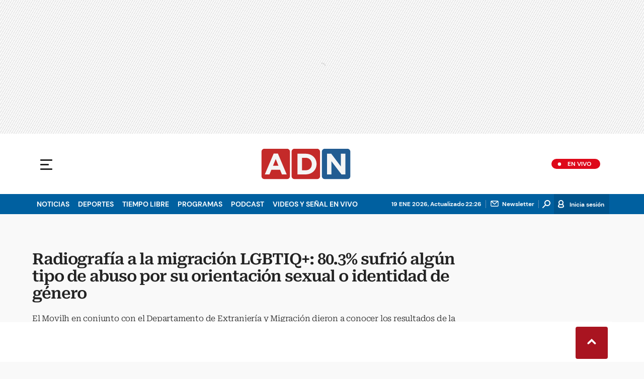

--- FILE ---
content_type: text/html; charset=utf-8
request_url: https://www.adnradio.cl/nacional/2021/01/15/radiografia-a-la-migracion-lgbtiq-80-3-sufrio-algun-tipo-de-abuso-por-su-orientacion-sexual-o-identidad-de-genero.html
body_size: 41393
content:
<!DOCTYPE html><html lang="es"><head><meta charSet="utf-8"/><meta name="viewport" content="width=device-width, initial-scale=1.0, maximum-scale=5.0"/><meta http-equiv="X-UA-Compatible" content="ie=edge"/><meta name="google-site-verification" content="G2X5nOR8G3vXlNRwVmMbVxyTVTim2xrrwRbLIyKmlqc"/><meta name="format-detection" content="address=no;email=no,telephone:no"/><meta name="adjacent:publisher-key" content="CvMhVp4su5pHHgY3HAk2N"/><link rel="preload" href="https://www.adnradio.cl/resizer/v2/DKKVN65QPJPEZGEMLVUSI4GK2U.jpg?auth=027b580752fdffed37d771db2d727a4fba66bcc1b95440d9be8a9aafba481d4b&amp;width=768&amp;height=576&amp;quality=70&amp;smart=true" imageSrcSet="https://www.adnradio.cl/resizer/v2/DKKVN65QPJPEZGEMLVUSI4GK2U.jpg?auth=027b580752fdffed37d771db2d727a4fba66bcc1b95440d9be8a9aafba481d4b&amp;width=288&amp;height=216&amp;quality=70&amp;smart=true 288w, https://www.adnradio.cl/resizer/v2/DKKVN65QPJPEZGEMLVUSI4GK2U.jpg?auth=027b580752fdffed37d771db2d727a4fba66bcc1b95440d9be8a9aafba481d4b&amp;width=343&amp;height=257&amp;quality=70&amp;smart=true 343w, https://www.adnradio.cl/resizer/v2/DKKVN65QPJPEZGEMLVUSI4GK2U.jpg?auth=027b580752fdffed37d771db2d727a4fba66bcc1b95440d9be8a9aafba481d4b&amp;width=382&amp;height=287&amp;quality=70&amp;smart=true 382w, https://www.adnradio.cl/resizer/v2/DKKVN65QPJPEZGEMLVUSI4GK2U.jpg?auth=027b580752fdffed37d771db2d727a4fba66bcc1b95440d9be8a9aafba481d4b&amp;width=650&amp;height=488&amp;quality=70&amp;smart=true 650w, https://www.adnradio.cl/resizer/v2/DKKVN65QPJPEZGEMLVUSI4GK2U.jpg?auth=027b580752fdffed37d771db2d727a4fba66bcc1b95440d9be8a9aafba481d4b&amp;width=736&amp;height=552&amp;quality=70&amp;smart=true 736w, https://www.adnradio.cl/resizer/v2/DKKVN65QPJPEZGEMLVUSI4GK2U.jpg?auth=027b580752fdffed37d771db2d727a4fba66bcc1b95440d9be8a9aafba481d4b&amp;width=760&amp;height=570&amp;quality=70&amp;smart=true 760w, https://www.adnradio.cl/resizer/v2/DKKVN65QPJPEZGEMLVUSI4GK2U.jpg?auth=027b580752fdffed37d771db2d727a4fba66bcc1b95440d9be8a9aafba481d4b&amp;width=768&amp;height=576&amp;quality=70&amp;smart=true 768w" imageSizes="(min-width: 990px) 760px, calc(100vw - 32px)" as="image" fetchPriority="high"/><link rel="preload" as="font" href="/pf/resources/adn-radio/fonts/Roboto/RobotoSerif-SemiBold.woff2?d=437&amp;mxId=00000000" type="font/woff2" crossorigin="anonymous"/><link rel="preload" as="font" href="/pf/resources/adn-radio/fonts/Roboto/RobotoSerif-Light.woff2?d=437&amp;mxId=00000000" type="font/woff2" crossorigin="anonymous"/><script src="https://player.prisamedia.com/core/js/coreplayer_launcher.js" defer="" id="psd"></script><title>Radiografía a la migración LGBTIQ+: 80.3% sufrió algún tipo de abuso por su orientación sexual o identidad de género | ADN Radio</title><meta name="lang" content="es"/><meta name="referrer" content="no-referrer-when-downgrade"/><meta name="robots" content="index, follow, noarchive"/><meta name="robots" content="max-video-preview:3"/><meta name="robots" content="max-image-preview:large"/><meta name="robots" content="max-snippet:-1"/><meta name="robots" content="index,follow"/><meta name="description" content="El Movilh en conjunto con el Departamento de Extranjería y Migración dieron a conocer los resultados de la primera encuesta nacional que busca graficar la realidad de las personas que pertenecen a la comunidad LGBTIQ+ en nuestro país. "/><meta name="organization" content="ADN Radio"/><meta property="article:modified_time" content="2023-11-23T21:18:53-03:00"/><meta property="article:published_time" content="2021-01-15T17:35:23-03:00"/><link rel="canonical" href="https://www.adnradio.cl/nacional/2021/01/15/radiografia-a-la-migracion-lgbtiq-80-3-sufrio-algun-tipo-de-abuso-por-su-orientacion-sexual-o-identidad-de-genero.html"/><link rel="amphtml" href="https://www.adnradio.cl/nacional/2021/01/15/radiografia-a-la-migracion-lgbtiq-80-3-sufrio-algun-tipo-de-abuso-por-su-orientacion-sexual-o-identidad-de-genero.html?outputType=amp"/><meta property="article:author" content="Natalia Cáceres"/><meta property="article:publisher" content="https://www.facebook.com/adncl/"/><meta property="article:section" content="Noticias"/><link rel="alternate" href="https://www.adnradio.cl/arc/outboundfeeds/rss/category/noticias?outputType=xml" type="application/rss+xml" title="RSS sobre Noticias"/><meta property="og:title" content="Radiografía a la migración LGBTIQ+: 80.3% sufrió algún tipo de abuso por su orientación sexual o identidad de género"/><meta property="og:description" content="El Movilh en conjunto con el Departamento de Extranjería y Migración dieron a conocer los resultados de la primera encuesta nacional que busca graficar la realidad de las personas que pertenecen a la comunidad LGBTIQ+ en nuestro país. "/><meta property="og:image" content="https://www.adnradio.cl/resizer/v2/https%3A%2F%2Fcloudfront-us-east-1.images.arcpublishing.com%2Fprisachile%2FDKKVN65QPJPEZGEMLVUSI4GK2U.jpg?auth=34c5c0fb5be03c73f4bb67ad22b2309388adb3c509501c4f864b8d586f6b64c1&amp;height=800&amp;width=1200&amp;quality=70&amp;smart=true"/><meta property="og:image:width" content="1200"/><meta property="og:image:height" content="800"/><meta property="og:updated_time" content="2023-11-23T21:18:53-03:00"/><meta property="og:url" content="https://www.adnradio.cl/nacional/2021/01/15/radiografia-a-la-migracion-lgbtiq-80-3-sufrio-algun-tipo-de-abuso-por-su-orientacion-sexual-o-identidad-de-genero.html"/><meta property="og:type" content="article"/><meta property="og:site_name" content="ADN Radio"/><meta property="fb:app_id" content="229574677178613"/><meta property="twitter:card" content="summary_large_image"/><meta property="twitter:site" content="@adnradiochile"/><meta name="twitter:title" content="Radiografía a la migración LGBTIQ+: 80.3% sufrió algún tipo de abuso por su orientación sexual o identidad de género"/><meta name="twitter:description" content="El Movilh en conjunto con el Departamento de Extranjería y Migración dieron a conocer los resultados de la primera encuesta nacional que busca graficar la realidad de las personas que pertenecen a la comunidad LGBTIQ+ en nuestro país. "/><meta name="adUnit" property="adUnit" content="/noticias/noticias/nacional"/><script type="application/javascript" id="polyfill-script">if(!Array.prototype.includes||!(window.Object && window.Object.assign)||!window.Promise||!window.Symbol||!window.fetch){document.write('<script type="application/javascript" src="/pf/dist/engine/polyfill.js?d=437&mxId=00000000" defer=""><\/script>')}</script><script id="fusion-engine-react-script" type="application/javascript" src="/pf/dist/engine/react.js?d=437&amp;mxId=00000000" defer=""></script><script id="fusion-engine-combinations-script" type="application/javascript" src="/pf/dist/components/combinations/default.js?d=437&amp;mxId=00000000" defer=""></script><script id="fusion-spa-sw" type="application/javascript">if('serviceWorker' in navigator){window.addEventListener('load',function(){navigator.serviceWorker.register('/sw-spa.js?d=437&mxId=00000000')})}</script><link rel="icon" type="image/x-icon" href="/pf/resources/adn-radio/favicon.ico?d=437&amp;mxId=00000000"/><link rel="shortcut icon" type="image/x-icon" href="/pf/resources/adn-radio/favicon.ico?d=437&amp;mxId=00000000"/><link rel="apple-touch-icon" href="/pf/resources/adn-radio/touch-icon-iphone.png?d=437&amp;mxId=00000000"/><link rel="apple-touch-icon" sizes="152x152" href="/pf/resources/adn-radio/touch-icon-ipad.png?d=437&amp;mxId=00000000"/><link rel="apple-touch-icon" sizes="180x180" href="/pf/resources/adn-radio/touch-icon-iphone-retina.png?d=437&amp;mxId=00000000"/><link rel="apple-touch-icon" sizes="167x167" href="/pf/resources/adn-radio/touch-icon-ipad-retina.png?d=437&amp;mxId=00000000"/><style>@font-face{font-family:Roboto Serif;src:url("/pf/resources/adn-radio/fonts/Roboto/RobotoSerif-Black.eot?d=437&mxId=00000000");src:local("Roboto Serif"),local("RobotoSerif-Black"),url("/pf/resources/adn-radio/fonts/Roboto/RobotoSerif-Black.eot?d=437&mxId=00000000#iefix") format("embedded-opentype"),url("/pf/resources/adn-radio/fonts/Roboto/RobotoSerif-Black.woff2?d=437&mxId=00000000") format("woff2"),url("/pf/resources/adn-radio/fonts/Roboto/RobotoSerif-Black.ttf?d=437&mxId=00000000") format("ttf");font-weight:900;font-style:normal;font-display:swap}@font-face{font-family:Roboto Serif;src:url("/pf/resources/adn-radio/fonts/Roboto/RobotoSerif-ExtraBold.eot?d=437&mxId=00000000");src:local("Roboto Serif"),local("RobotoSerif-ExtraBold"),url("/pf/resources/adn-radio/fonts/Roboto/RobotoSerif-ExtraBold.eot?d=437&mxId=00000000#iefix") format("embedded-opentype"),url("/pf/resources/adn-radio/fonts/Roboto/RobotoSerif-ExtraBold.woff2?d=437&mxId=00000000") format("woff2"),url("/pf/resources/adn-radio/fonts/Roboto/RobotoSerif-ExtraBold.ttf?d=437&mxId=00000000") format("ttf");font-weight:800;font-style:normal;font-display:swap}@font-face{font-family:Roboto Serif;src:url("/pf/resources/adn-radio/fonts/Roboto/RobotoSerif-Bold.eot?d=437&mxId=00000000");src:local("Roboto Serif"),local("RobotoSerif-Bold"),url("/pf/resources/adn-radio/fonts/Roboto/RobotoSerif-Bold.eot?d=437&mxId=00000000#iefix") format("embedded-opentype"),url("/pf/resources/adn-radio/fonts/Roboto/RobotoSerif-Bold.woff2?d=437&mxId=00000000") format("woff2"),url("/pf/resources/adn-radio/fonts/Roboto/RobotoSerif-Bold.ttf?d=437&mxId=00000000") format("ttf");font-weight:700;font-style:normal;font-display:swap}@font-face{font-family:Roboto Serif;src:url("/pf/resources/adn-radio/fonts/Roboto/RobotoSerif-SemiBold.eot?d=437&mxId=00000000");src:local("Roboto Serif"),local("RobotoSerif-SemiBold"),url("/pf/resources/adn-radio/fonts/Roboto/RobotoSerif-SemiBold.eot?d=437&mxId=00000000#iefix") format("embedded-opentype"),url("/pf/resources/adn-radio/fonts/Roboto/RobotoSerif-SemiBold.woff2?d=437&mxId=00000000") format("woff2"),url("/pf/resources/adn-radio/fonts/Roboto/RobotoSerif-SemiBold.ttf?d=437&mxId=00000000") format("ttf");font-weight:600;font-style:normal;font-display:swap}@font-face{font-family:Roboto Serif;src:url("/pf/resources/adn-radio/fonts/Roboto/RobotoSerif-Medium.eot?d=437&mxId=00000000");src:local("Roboto Serif"),local("RobotoSerif-Medium"),url("/pf/resources/adn-radio/fonts/Roboto/RobotoSerif-Medium.eot?d=437&mxId=00000000#iefix") format("embedded-opentype"),url("/pf/resources/adn-radio/fonts/Roboto/RobotoSerif-Medium.woff2?d=437&mxId=00000000") format("woff2"),url("/pf/resources/adn-radio/fonts/Roboto/RobotoSerif-Medium.ttf?d=437&mxId=00000000") format("ttf");font-weight:500;font-style:normal;font-display:swap}@font-face{font-family:Roboto Serif;src:url("/pf/resources/adn-radio/fonts/Roboto/RobotoSerif-MediumItalic.eot?d=437&mxId=00000000");src:local("Roboto Serif"),local("RobotoSerif-MediumItalic"),url("/pf/resources/adn-radio/fonts/Roboto/RobotoSerif-MediumItalic.eot?d=437&mxId=00000000#iefix") format("embedded-opentype"),url("/pf/resources/adn-radio/fonts/Roboto/RobotoSerif-MediumItalic.woff2?d=437&mxId=00000000") format("woff2"),url("/pf/resources/adn-radio/fonts/Roboto/RobotoSerif-MediumItalic.ttf?d=437&mxId=00000000") format("ttf");font-weight:500;font-style:italic;font-display:swap}@font-face{font-family:Roboto Serif;src:url("/pf/resources/adn-radio/fonts/Roboto/RobotoSerif-Regular.eot?d=437&mxId=00000000");src:local("Roboto Serif"),local("RobotoSerif-Regular"),url("/pf/resources/adn-radio/fonts/Roboto/RobotoSerif-Regular.eot?d=437&mxId=00000000#iefix") format("embedded-opentype"),url("/pf/resources/adn-radio/fonts/Roboto/RobotoSerif-Regular.woff2?d=437&mxId=00000000") format("woff2"),url("/pf/resources/adn-radio/fonts/Roboto/RobotoSerif-Regular.ttf?d=437&mxId=00000000") format("ttf");font-weight:400;font-style:normal;font-display:swap}@font-face{font-family:Roboto Serif;src:url("/pf/resources/adn-radio/fonts/Roboto/RobotoSerif-Light.eot?d=437&mxId=00000000");src:local("Roboto Serif"),local("RobotoSerif-Light"),url("/pf/resources/adn-radio/fonts/Roboto/RobotoSerif-Light.eot?d=437&mxId=00000000#iefix") format("embedded-opentype"),url("/pf/resources/adn-radio/fonts/Roboto/RobotoSerif-Light.woff2?d=437&mxId=00000000") format("woff2"),url("/pf/resources/adn-radio/fonts/Roboto/RobotoSerif-Light.ttf?d=437&mxId=00000000") format("ttf");font-weight:300;font-style:normal;font-display:swap}@font-face{font-family:Roboto Serif;src:url("/pf/resources/adn-radio/fonts/Roboto/RobotoSerif-ExtraLight.eot?d=437&mxId=00000000");src:local("Roboto Serif"),local("RobotoSerif-ExtraLight"),url("/pf/resources/adn-radio/fonts/Roboto/RobotoSerif-ExtraLight.eot?d=437&mxId=00000000#iefix") format("embedded-opentype"),url("/pf/resources/adn-radio/fonts/Roboto/RobotoSerif-ExtraLight.woff2?d=437&mxId=00000000") format("woff2"),url("/pf/resources/adn-radio/fonts/Roboto/RobotoSerif-ExtraLight.ttf?d=437&mxId=00000000") format("ttf");font-weight:200;font-style:normal;font-display:swap}@font-face{font-family:Roboto Serif;src:url("/pf/resources/adn-radio/fonts/Roboto/RobotoSerif-Thin.eot?d=437&mxId=00000000");src:local("Roboto Serif"),local("RobotoSerif-Thin"),url("/pf/resources/adn-radio/fonts/Roboto/RobotoSerif-Thin.eot?d=437&mxId=00000000#iefix") format("embedded-opentype"),url("/pf/resources/adn-radio/fonts/Roboto/RobotoSerif-Thin.woff2?d=437&mxId=00000000") format("woff2"),url("/pf/resources/adn-radio/fonts/Roboto/RobotoSerif-Thin.ttf?d=437&mxId=00000000") format("ttf");font-weight:100;font-style:normal;font-display:swap}@font-face{font-family:DM Sans;src:url("/pf/resources/adn-radio/fonts/DMSans/DMSans-Bold.eot?d=437&mxId=00000000");src:local("DM Sans"),local("DMSans-Bold"),url("/pf/resources/adn-radio/fonts/DMSans/DMSans-Bold.eot?d=437&mxId=00000000#iefix") format("embedded-opentype"),url("/pf/resources/adn-radio/fonts/DMSans/DMSans-Bold.woff2?d=437&mxId=00000000") format("woff2"),url("/pf/resources/adn-radio/fonts/DMSans/DMSans-Bold.ttf?d=437&mxId=00000000") format("ttf");font-weight:700;font-style:normal;font-display:swap}@font-face{font-family:DM Sans;src:url("/pf/resources/adn-radio/fonts/DMSans/DMSans-Medium.eot?d=437&mxId=00000000");src:local("DM Sans"),local("DMSans-Medium"),url("/pf/resources/adn-radio/fonts/DMSans/DMSans-Medium.eot?d=437&mxId=00000000#iefix") format("embedded-opentype"),url("/pf/resources/adn-radio/fonts/DMSans/DMSans-Medium.woff2?d=437&mxId=00000000") format("woff2"),url("/pf/resources/adn-radio/fonts/DMSans/DMSans-Medium.ttf?d=437&mxId=00000000") format("ttf");font-weight:500;font-style:normal;font-display:swap}@font-face{font-family:DM Sans;src:url("/pf/resources/adn-radio/fonts/DMSans/DMSans-Regular.eot?d=437&mxId=00000000");src:local("DM Sans"),local("DMSans-Regular"),url("/pf/resources/adn-radio/fonts/DMSans/DMSans-Regular.eot?d=437&mxId=00000000#iefix") format("embedded-opentype"),url("/pf/resources/adn-radio/fonts/DMSans/DMSans-Regular.woff2?d=437&mxId=00000000") format("woff2"),url("/pf/resources/adn-radio/fonts/DMSans/DMSans-Regular.ttf?d=437&mxId=00000000") format("ttf");font-weight:400;font-style:italic;font-display:swap}.center{margin:0 auto}.cnt-data-art>aside{width:100%;max-width:760px}.c-sab .mnu-ul li>a.com{background:url(/pf/resources/adn-radio/img/ico-business.svg?d=437&mxId=00000000) 0/24px no-repeat}.c-sab .cnt-publi{padding:23px 0 16px;text-align:center;background:#bdbecc;width:310px;position:absolute;left:540px;right:0;top:600px}main header h3{font:300 16px/17.6px Roboto Serif,Georgia,Times,Times New Roman,serif;padding-top:24px;letter-spacing:-.2px}.cnt-byline>div .au-tw{background:url(/pf/resources/adn-radio/img/ico-tw-cl1.svg?d=437&mxId=00000000) 50% no-repeat;text-indent:-9999px;display:inline-block;margin-left:4px;width:20px}.cnt-byline img{border-radius:50%;background-color:#fff;height:32px;width:32px;float:left;margin:0 10px 0 0}.cnt-txt .c-sum.fotx{padding:24px}.cnt-txt .sumario.center{text-align:center;margin-bottom:24px}.cnt-txt>h2{margin-bottom:15px;font:800 22px/24px Roboto Serif,Georgia,Times,Times New Roman,serif;color:#232323}.c-sum.fotx{padding:16px 8px;display:-webkit-box;display:flex}.c-sum.fotx figure{max-width:100px;min-width:100px}.c-sum.fotx div{padding-left:0}.c-sum.fotx a{font:600 14px/19px Roboto Serif,Georgia,Times,Times New Roman,serif}.c-sum.fotx p{font:13px/16px DM Sans,Arial,Helvetica Neue,Helvetica,sans-serif;margin-top:8px}@media (min-width:768px){footer .c-sn{height:70px;margin:0 auto 16px;border-bottom:1px solid #d8d8d8}footer .c-sn li{min-width:150px;max-width:150px;margin:0}footer .c-sn a{font:700 20px/32px DM Sans,Arial,Helvetica Neue,Helvetica,sans-serif;-webkit-box-orient:horizontal;-webkit-box-direction:normal;flex-direction:row}footer .c-sn a:before{margin:0 8px 0 0}footer .c-ln{height:auto;margin:16px 0 0;padding:0;gap:10px}footer .c-ln li{margin:0}footer .c-ln a{padding:0 20px}footer .c-ln.copy{margin:32px 0 0}.cnt-buscador-emisoras{padding:8px 0}.cnt-buscador-emisoras>div:not(.cnt-cabecera){width:calc(100% - 58px);height:384px;overflow:auto;overflow-x:hidden;margin:16px 0 0}.cnt-buscador-emisoras .buscador-emisora{width:calc(100% - 16px);background:#f5f5f5;height:82px;margin:0 auto;padding-top:0}.cnt-buscador-emisoras .buscador-emisora form{background:#fff}.cnt-buscador-emisoras .buscador-emisora button{width:50px;height:50px;text-indent:-9999px;background:url("/pf/resources/adn-radio/img/player-permanente/ico-lupa.svg?d=437&mxId=00000000") 50%/15px no-repeat}.cnt-buscador-emisoras .buscador-emisora input::-webkit-input-placeholder{color:#232323}.cnt-buscador-emisoras .buscador-emisora input::-moz-placeholder{color:#232323}.cnt-buscador-emisoras .buscador-emisora input:-ms-input-placeholder,.cnt-buscador-emisoras .buscador-emisora input::-ms-input-placeholder{color:#232323}.cnt-buscador-emisoras .cnt-resultados{max-width:40%;margin-left:30%;margin-top:24px}.cnt-buscador-emisoras .cnt-resultados>p{height:50px;margin-left:0}main header h1{font:600 31px/34.1px Roboto Serif,Georgia,Times,Times New Roman,serif;letter-spacing:-1.12px;padding-top:48px}main header h3{padding-top:24px}.c-i .cnt-txt h2{font:oblique 700 18px/25px Roboto Serif,Georgia,Times,Times New Roman,serif;margin:0 0 24px 98px;padding:0}.cnt-interaccion{margin-top:16px}.c-sum.fotx{padding:24px}.c-sum.fotx figure{max-width:100px;min-width:100px}.c-sum.fotx a{font:600 15px/20px Roboto Serif,Georgia,Times,Times New Roman,serif;color:#0060a0}.c-sum.fotx div{padding:0 24px}.c-sum.fotx p{font:15px/20px DM Sans,Arial,Helvetica Neue,Helvetica,sans-serif;margin-top:12px}}@media (min-width:990px){.c-s>div.mh266-100{min-height:266px}.c-d .cnt-publi{display:block;margin:0 auto}.c-pl-a .c-sh>div{display:-webkit-box;display:flex;position:absolute;left:50%;-webkit-transform:translateX(-50%);transform:translateX(-50%)}.c-pl-a .c-sh>div p,.c-pl-a .c-sh>div:nth-of-type(2){display:none}.c-pl-a .c-sh li button.bt-em{display:initial}.c-pl-a .c-op>button,.c-pl-a .c-sh>button{top:50%;-webkit-transform:translateY(-50%);transform:translateY(-50%);right:16px}.c-pl-a.pl-i .bt-pp{min-width:80px;min-height:80px;max-width:80px;max-height:80px;bottom:16px;left:16px;border-width:12px}.c-pl-a.pl-i .bt-op{right:16px;top:16px}.c-pl-a.pl-i .tit{font-size:14px;top:24px;left:24px;max-width:calc(50% - 88px)}.c-pl-a.pl-i .tim{font-size:14px;bottom:16px;right:16px}.c-pl-a.pl-i .c-on{bottom:16px;left:107px;background-image:url(/pf/resources/adn-radio/img/vumetro/blanco-33.svg?d=437&mxId=00000000);height:48px}.cnt-buscador-emisoras{background:#fff;z-index:101}.cnt-buscador-emisoras>button{display:block;position:absolute;text-indent:-9999px;width:50px;height:50px;border-radius:8px;background:url("/pf/resources/adn-radio/img/player-permanente/ico-fullscreen.svg?d=437&mxId=00000000") 50% no-repeat #f5f5f5;top:16px;right:8px}.cnt-buscador-emisoras>div:not(.cnt-cabecera){height:320px}.cnt-buscador-emisoras .cnt-resultados>p{width:250px;margin-left:calc(100% - 250px)}main>article{padding:0 24px}.c-i{max-width:760px}.c-d{max-width:368px}}@media (max-width:989px){body{max-width:100vw}footer .c-sn{width:100%;height:auto;margin:0 auto;border:none;padding:20px 0 15px}footer .c-sn a:before{padding:14px;margin:0 auto}footer .c-sn li{min-width:auto;padding:0 30px}footer .c-sn a{-webkit-box-orient:vertical;-webkit-box-direction:normal;flex-direction:column}footer .c-gr{width:80%;margin:0 auto}.c-h-w{position:relative}.c-h-w,.c-h-w .c-h-p{height:64px}.c-h-w .c-h-p button{width:48px;height:48px;display:-webkit-box;display:flex;-webkit-box-align:center;align-items:center;-webkit-box-pack:start;justify-content:flex-start}.c-h-w .c-h-p button span{border-radius:1px;width:14px;left:10px}.c-h-w .c-h-p button span:before{height:3px;width:24px;top:-9px;left:-1px}.c-h-w .c-h-p button span:after{height:3px;width:24px;bottom:-9px}.c-h-w .c-h-p div{margin:8px}.c-s>div{padding:0}.c-s nav{display:none}.c-s .c-opc{padding:5px;margin:0 auto}.c-s .c-opc ul{display:none}.c-s .c-opc li{overflow:hidden}.c-s .c-opc p{padding:0;line-height:20px}.c-s .c-opc p:after{display:none}.c-sab{background:rgba(15,52,78,.8);max-height:calc(100vh - 16px);min-height:calc(100vh - 16px);overflow-y:scroll}.c-sab .c-i-sab{flex-wrap:nowrap;-webkit-box-flex:1;flex-grow:1;min-height:1596px;max-width:290px}.c-sab .c-i-sab .cnt-publi{display:none}.c-sab .pdc{-webkit-box-ordinal-group:4;order:3;width:250px;margin:0}.c-sab .pdc>div{display:none}.c-sab .c-mnu{max-width:100%}.c-sab .c-mnu li:not(:last-child){font:300 12px/36px DM Sans,Arial,Helvetica Neue,Helvetica,sans-serif}.c-sab .mnu{-webkit-box-ordinal-group:5;order:4;width:250px}.c-sab .mnu ul li>a.cont{background-size:20px;font-size:14px}.c-sab .otr{-webkit-box-ordinal-group:6;order:5;width:290px;margin:0;padding:8px 32px;-webkit-box-shadow:none;box-shadow:none}.c-sab .otr>div{-webkit-box-orient:vertical;-webkit-box-direction:normal;flex-direction:column}.c-sab .otr div li{margin:16px 8px 0 0}.c-sab .l-par li:not(:nth-child(2)){display:none}.c-sab .l-par li:nth-child(2){min-width:100%}.c-sab .l-par li:nth-child(2) .c-par{border:0}.c-sab .l-par li:nth-child(2) div div{margin:0;min-width:100%}.c-sab .c-par{height:auto;margin-top:16px}.c-sab .c-par+p,.c-sab .c-par~a{display:none}.c-sab .c-par a,.c-sab .c-par p{max-width:calc(100% - 80px)!important}.c-sab .rec>p{display:none}.c-sab .o-ops{border:0;border-bottom:1px solid #ddd;margin:15px 0 0;padding:18px 16px 8px;position:relative}.c-sab .o-ops:before{content:"";position:absolute;top:0;left:16px;width:235px;height:1px;border:1px dashed #dfdcdc}.c-emi{top:20px;height:calc(100% - 20px)}.lead-art figure{-webkit-box-pack:normal!important;justify-content:normal!important}#fusion-app main{margin:0}}@media (max-width:600px){.c-pl-a.pl-i{min-height:202px}.c-pl-a .bt-pp{max-width:32px!important;min-width:32px!important;max-height:32px!important;min-height:32px!important;border-width:5px!important;background-size:8px!important;padding:7px}.c-pl-a .bt-op{min-width:24px;max-width:24px;width:24px;height:24px;right:-46px;top:12px}.c-op>button,.c-sh>button{position:absolute;top:8px;bottom:0;right:10px;width:24px;height:24px;padding:14px;margin:0}.c-op li button{position:absolute;top:0;bottom:0;right:55px;width:32px;height:32px;padding:14px;margin:auto}.c-pl-a.pl-i .c-on{width:calc(99% - 115px);height:26px;left:45px;background:url(/pf/resources/adn-radio/img/vumetro/blanco-33.svg?d=437&mxId=00000000) 0 4px repeat-x}.c-pl-a.pl-i .c-on span{top:4px!important;height:19px!important;background-size:40%!important}.c-pl-a.pl-i .tim{bottom:8px!important}.c-sab{margin:0;min-height:calc(100vh + 6px)!important}.c-sab .dto{left:0}.c-sab .c-mnu>a,.c-sab .c-mnu>p{font:600 20px/22px DM Sans,Arial,Helvetica Neue,Helvetica,sans-serif;margin-top:24px}.c-sab .mnu-ul li{padding:0 0 8px}.c-sab .mnu-ul li:not(:last-child){margin-bottom:6px}.c-sab .pdc div{display:none}.c-s header>div:nth-child(2){border-bottom:none}.c-sab .c-i-sab{min-height:1547px}.c-h-w .c-h-p .logo{margin-right:125px}.cnt-byline>div:before{display:none}.cnt-byline>div p a.aw-wb{display:inline-block;width:80%;overflow:hidden;text-overflow:ellipsis;white-space:nowrap;height:30px}.cnt-byline>div p a.au-tw{width:20px;height:30px}.cnt-byline span.a_ti{margin:0 0 0 45px}.ult{display:none}.c-sum{margin:32px 0}.cnt-data-art{padding-top:32px}}@media (max-width:767px){.c-sh li button.bt-em,.c-sh p{display:-webkit-box;display:flex}.c-sh ul{display:-webkit-box;display:flex;margin:0}#fusion-app main section:not(.c-al){-webkit-box-ordinal-group:4;order:3}}@media (max-width:768px){.c-s header>div:nth-child(2){background:#f9f9f9;line-height:16px}.c-s header>div:nth-child(2) .c-opc{padding:0 5px}.c-s header>div:nth-child(2) .c-opc p{font:500 11px/24px DM Sans,Arial,Helvetica Neue,Helvetica,sans-serif;color:gray}.c-h-w .c-h-p .logo{top:0;width:100px;height:100%;left:55px;-webkit-transform:none;transform:none;position:absolute}.c-sab .mnu-ul li{margin-bottom:7px}.c-sab .mnu-ul li a{font-size:14px}.cnt-txt{margin:10px 0 30px}.cnt-txt>p{margin:0 0 16px}.c-sum.fotx div{flex-flow:wrap;width:60%;margin-left:10px}.cnt-txt>*,.cnt-txt>p{margin-left:0}.cnt-txt .c-sum.fotx{padding:15px 0;gap:8px}.cnt-interaccion{margin-left:0}}@media (max-width:650px){main header h1{font:600 25px/27.5px Roboto Serif,Georgia,Times,Times New Roman,serif;letter-spacing:-1.12px;padding-top:8px}main header h3{padding-top:16px}.c-i .cnt-txt h2{margin:8px 0 24px}.c-sum.fotx{flex-wrap:wrap;-webkit-box-pack:justify;justify-content:space-between;position:relative;margin:0}.c-sum.fotx div{flex-flow:wrap;width:60%;margin-left:10px}}html{line-height:1.15;-webkit-text-size-adjust:100%}main{display:block}h1{font-size:2em}a{background-color:transparent;text-decoration:none;color:#232323}b{font-weight:bolder}img{border-style:none;max-width:100%;display:block;height:auto}button,input{font-family:inherit;font-size:100%;line-height:1.15;margin:0;overflow:visible}button{text-transform:none;-webkit-appearance:button;border:0}button::-moz-focus-inner{border-style:none;padding:0}[type=search]{-webkit-appearance:textfield;outline-offset:-2px}[type=search]::-webkit-search-decoration{-webkit-appearance:none}::-webkit-file-upload-button{-webkit-appearance:button;font:inherit}html{box-sizing:border-box;-moz-box-sizing:border-box;-webkit-box-sizing:border-box;font-size:100%}*,:after,:before{box-sizing:inherit;-moz-box-sizing:inherit;-webkit-box-sizing:inherit}blockquote,body,figure,h1,h2,h3,p,ul{margin:0;padding:0}ul{list-style-type:none;overflow:visible;counter-reset:olcont}ul li{margin:0;padding:0;counter-increment:olcont}input{background-color:transparent;background-image:none;border:0;font-size:16px;padding:0}body,button,input{font-synthesis:none;-moz-font-feature-settings:"kern";-webkit-font-smoothing:antialiased;-moz-osx-font-smoothing:grayscale}@-webkit-keyframes ellipsis-dot{25%{content:""}50%{content:"."}75%{content:".."}to{content:"..."}}@keyframes ellipsis-dot{25%{content:""}50%{content:"."}75%{content:".."}to{content:"..."}}body{font-family:DM Sans,Arial,Helvetica Neue,Helvetica,sans-serif;overflow-x:hidden;color:#232323;background-color:#f9f9f9}p{font:400 16px/23.2px Roboto Serif,Georgia,Times,Times New Roman,serif;letter-spacing:-.08px}:active,:focus{outline:0}button:-moz-focusring{outline:0}.dir{font:600 12px/16px DM Sans,Arial,Helvetica Neue,Helvetica,sans-serif;color:#232323;background:#fff;padding:0 4px 0 16px;border-radius:10px;max-width:76px}.dir:before{content:" ";display:-block;width:6px;height:6px;border-radius:50%;background:#de091a;position:absolute;left:5px;bottom:5px}#fusion-app{width:100%;margin:0 auto;padding:0}.c-s>div{background:#f9f9f9;padding:0;-webkit-box-pack:center;justify-content:center;position:relative;display:-webkit-box;display:flex}.cnt-publi{position:relative;padding:0 0 16px;text-align:center;display:-webkit-box;display:flex;-webkit-box-pack:center;justify-content:center;width:100%}.c-s>div.mh266-100{min-height:100px}footer{background:#fff;padding-bottom:110px;border-top:1px solid #dfdcdc}footer>ul{display:-webkit-box;display:flex;-webkit-box-pack:center;justify-content:center;-webkit-box-align:center;align-items:center}footer .c-gr{margin-bottom:8px}footer .c-sn{height:102px;width:993px}footer .c-sn li{max-width:19%;min-width:19%;margin:0}footer .c-sn a{font:700 14px/16px DM Sans,Arial,Helvetica Neue,Helvetica,sans-serif;-webkit-box-orient:vertical;-webkit-box-direction:normal;flex-direction:column;-webkit-box-align:center;align-items:center;color:#939393;display:-webkit-box;display:flex}footer .c-sn a:before{content:" ";background:url(/pf/resources/adn-radio/img/ico-tw.svg?d=437&mxId=00000000) 50%/18px no-repeat #939393;width:32px;height:32px;border-radius:8px;display:block;margin:0 0 4px;padding:14px}footer .c-sn a.fb:before{background-image:url(/pf/resources/adn-radio/img/ico-fb.svg?d=437&mxId=00000000);background-size:34px}footer .c-sn a.in:before{background-image:url(/pf/resources/adn-radio/img/ico-ig.svg?d=437&mxId=00000000)}footer .c-sn a.tt:before{background-image:url(/pf/resources/adn-radio/img/ico-tt.svg?d=437&mxId=00000000)}footer .c-sn a.yt:before{background-image:url(/pf/resources/adn-radio/img/ico-yt.svg?d=437&mxId=00000000)}footer .c-ln{flex-wrap:wrap;padding:2px 0!important}footer .c-ln li{border-right:1px solid #d8d8d8;margin:4px 0}footer .c-ln li a{font:14px/16px DM Sans,Arial,Helvetica Neue,Helvetica,sans-serif;color:#939393;padding:0 20px;display:block}footer .c-ln li:last-child{border:0}footer .c-ln.copy li{color:#456377;font:12px/16px DM Sans,Arial,Helvetica Neue,Helvetica,sans-serif}.c-pl-a .c-op,.c-pl-a .c-sh{-webkit-box-pack:end;justify-content:flex-end;padding-right:52px}.c-pl-a .bt-pp{min-width:56px;max-width:56px;min-height:56px;max-height:56px;background:url(/pf/resources/adn-radio/img/ico-pl.svg?d=437&mxId=00000000) 50%/16px no-repeat #de091a;border:8px solid #fff;text-indent:-9999px;display:block;border-radius:50px;z-index:10;padding:8px}.c-pl-a .bt-op{min-width:40px;max-width:40px;width:40px;height:40px;text-indent:-9999px;right:4px;background:url(/pf/resources/adn-radio/img/player-permanente/ico-opc-blanco.svg?d=437&mxId=00000000) 50%/16px no-repeat #de091a;border-radius:20px;padding:0;top:3px;position:absolute}.c-pl-a.pl-i{position:relative;width:100%;height:auto;min-height:auto}.c-pl-a.pl-i .bt-pp{position:absolute;left:8px;bottom:8px}.c-pl-a.pl-i .bt-op{right:8px;top:8px}.c-pl-a.pl-i .tim,.c-pl-a.pl-i .tit{font:700 14px/110% DM Sans,Arial,Helvetica Neue,Helvetica,sans-serif;color:#fff;background:#a91420;padding:4px 10px;position:absolute;display:block}.c-pl-a.pl-i .tit{border-left:4px solid #de091a;left:8px;max-width:calc(100% - 48px);white-space:nowrap;text-overflow:ellipsis;overflow:hidden;top:8px;border-radius:0 10px 10px 0}.c-pl-a.pl-i .tim{background:#de091a;right:8px;border-radius:10px;bottom:auto}.c-pl-a.pl-i .c-on{position:absolute;left:72px;bottom:8px;width:calc(100% - 190px);height:48px;background:url(/pf/resources/adn-radio/img/vumetro/blanco-33.svg?d=437&mxId=00000000) repeat-x}.c-op li{margin-left:16px!important}.c-pl-a{overflow:hidden}.c-op,.c-sh{position:absolute;width:100%;height:0;background:#f7c2c6;overflow:hidden;left:0;top:0;display:-webkit-box;display:flex;-webkit-box-pack:center;justify-content:center;-webkit-box-align:center;align-items:center}.c-op>button,.c-sh>button{position:absolute;top:12px;right:20px;width:40px;height:40px;background:url("/pf/resources/adn-radio/img/ico-x.svg?d=437&mxId=00000000") 50% no-repeat #de091a;text-indent:-9999px;border-radius:22px}.c-op ul,.c-sh ul{display:-webkit-box;display:flex;margin-right:20px}.c-op li,.c-sh li{margin-left:5px}.c-op li button,.c-sh li button{width:40px;height:40px;text-indent:-9999px;display:block}.c-op li button{background:url("/pf/resources/adn-radio/img/ico-sh.svg?d=437&mxId=00000000") 50% no-repeat #de091a;border-radius:20px}.c-sh>div:nth-of-type(2){display:none}.c-sh p{font:700 18px/42px DM Sans,Arial,Helvetica Neue,Helvetica,sans-serif;color:#232323;text-align:center;margin-right:8px}.c-sh p:last-child{font:14px/18px DM Sans,Arial,Helvetica Neue,Helvetica,sans-serif;padding:0 16px}.c-sh li button{border-radius:50px;background:url(/pf/resources/adn-radio/img/ico-fb.svg?d=437&mxId=00000000) 50% no-repeat #334494}.c-sh li button.bt-tw{background:url(/pf/resources/adn-radio/img/ico-tw.svg?d=437&mxId=00000000) 50% no-repeat #000}.c-sh li button.bt-li{background:url(/pf/resources/adn-radio/img/ico-li.svg?d=437&mxId=00000000) 50% no-repeat #3786d1}.c-sh li button.bt-wh{background:url(/pf/resources/adn-radio/img/ico-wh.svg?d=437&mxId=00000000) 50%/16px no-repeat #39bb59}.c-sh li button.bt-em{background:url(/pf/resources/adn-radio/img/ico-em.svg?d=437&mxId=00000000) 50%/16px no-repeat #de091a}.cnt-buscador-emisoras>button{display:none}.cnt-buscador-emisoras .buscador-emisora{padding:16px 0;background:#fff}.cnt-buscador-emisoras .buscador-emisora form{background:#f5f5f5;border-radius:8px;display:-webkit-box;display:flex}.cnt-buscador-emisoras .buscador-emisora button{width:64px;height:64px;text-indent:-9999px;background:url("/pf/resources/adn-radio/img/player-permanente/ico-lupa.svg?d=437&mxId=00000000") 50% no-repeat}.cnt-buscador-emisoras .buscador-emisora input{font:18px/48px DM Sans,Arial,Helvetica Neue,Helvetica,sans-serif;color:#232323;width:calc(100% - 64px)}.cnt-buscador-emisoras .buscador-emisora input::-webkit-input-placeholder{color:#8c8d97}.cnt-buscador-emisoras .buscador-emisora input::-moz-placeholder{color:#8c8d97}.cnt-buscador-emisoras .buscador-emisora input:-ms-input-placeholder,.cnt-buscador-emisoras .buscador-emisora input::-ms-input-placeholder{color:#8c8d97}.cnt-buscador-emisoras .cnt-resultados>p{font:18px/24px DM Sans,Arial,Helvetica Neue,Helvetica,sans-serif;color:#de091a;padding-left:40px;background:url("/pf/resources/adn-radio/img/player-permanente/ico-directociudad.svg?d=437&mxId=00000000") 0 50% no-repeat;height:88px;-webkit-box-align:center;align-items:center;display:-webkit-box;display:flex}.c-s{padding-bottom:0}.c-s header{width:100%}.c-s header>div:nth-child(2){background:#0060a0}.c-s header>div:nth-child(-n+2){display:-webkit-box;display:flex}.c-s header>div:not(:last-child){-webkit-box-pack:justify;justify-content:space-between;padding:0 calc(50vw - 576px)}.c-s nav ul{padding:0 8px 0 0;display:-webkit-box;display:flex}.c-s nav ul li a{display:block;font:600 14px/40px DM Sans,Arial,Helvetica Neue,Helvetica,sans-serif;color:#fff;padding:0 8px 0 9px;position:relative;text-transform:uppercase}.c-s .c-opc{display:-webkit-box;display:flex}.c-s .c-opc p{color:#fff;font:700 12px/40px DM Sans,Arial,Helvetica Neue,Helvetica,sans-serif;padding-right:9px}.c-s .c-opc p:after{content:"";display:block;width:1px;height:16px;position:absolute;right:0;top:12px;background:#5d8fb8}.c-s .c-opc ul{display:-webkit-box;display:flex;margin:0 5px 0 8px}.c-s .c-opc ul li{position:relative}.c-s .c-opc a,.c-s .c-opc button{border:0;height:40px;width:34px;background:#00548d;color:#de091a;display:block}.c-s .c-opc a:last-child,.c-s .c-opc button:last-child{width:96px}.c-s .c-opc button span{display:block;text-indent:0;height:40px;background:url(/pf/resources/adn-radio/img/ico-usu-cl9.svg?d=437&mxId=00000000) top 11px left 0/16px no-repeat;color:#fff;font:700 12px/40px DM Sans,Arial,Helvetica Neue,Helvetica,sans-serif;padding-left:20px}.c-s .c-opc a{text-indent:-9999px;background:url(/pf/resources/adn-radio/img/ico-news-cl9.svg?d=437&mxId=00000000) 50%/20px no-repeat}.c-s .c-opc a.srch{background-image:url(/pf/resources/adn-radio/img/ico-se-cl9.svg?d=437&mxId=00000000);background-size:16px;width:30px}.c-s .c-opc li{position:relative}.c-s .c-opc a.nws{text-indent:inherit;background:url(/pf/resources/adn-radio/img/ico-news-cl9.svg?d=437&mxId=00000000) top 11px left 1px/16px no-repeat;color:#fff;font:700 12px/40px DM Sans,Arial,Helvetica Neue,Helvetica,sans-serif;padding-left:24px;width:97px}.c-s .c-opc a.nws:before{content:"";display:block;width:1px;height:16px;position:absolute;right:0;top:12px;background:#5d8fb8}.c-h-w{background-color:#fff;position:relative;padding:0 calc(50vw - 576px)}.c-h-w,.c-h-w .c-h-p{height:120px;width:100%}.c-h-w .c-h-p{-webkit-box-align:center;align-items:center;display:-webkit-box;display:flex;-webkit-box-pack:justify;justify-content:space-between;background:#fff}.c-h-w .c-h-p .logo{width:200px;height:62px;background:url(/pf/resources/adn-radio/img/logocar.svg?d=437&mxId=00000000) 50%/contain no-repeat;text-indent:-9999px;display:block}.c-h-w .c-h-p>button{padding:20px 16px;width:56px;height:64px;text-indent:-9999px;background:0 0}.c-h-w .c-h-p>button span{border-radius:1px;height:3px;width:17px;background:#232323;position:absolute;display:block;color:#fff}.c-h-w .c-h-p>button span:after,.c-h-w .c-h-p>button span:before{content:"";border-radius:1px;height:3px;width:24px;background:#232323;position:absolute;display:block;top:-9px}.c-h-w .c-h-p>button span:after{top:auto;bottom:-9px}.c-h-w .c-h-p div{display:-webkit-box;display:flex;margin-right:15px}.c-h-w .c-h-p div#radio-station-select{max-width:270px}.c-h-w .c-h-p div a{border-radius:15px;font:700 12px/20px DM Sans,Arial,Helvetica Neue,Helvetica,sans-serif;color:#fff;padding:0 18px 0 32px;margin-right:8px;display:block;max-width:192px;background:url(/pf/resources/adn-radio/img/ico-hable_programa.svg?d=437&mxId=00000000) 14% 52%/8px no-repeat #de091a}.c-sab{height:100%;overflow:auto;display:none;position:relative;top:-180px;margin:0;padding:0!important}.c-sab .c-i-sab{display:-webkit-box;display:flex;-webkit-box-orient:vertical;-webkit-box-direction:normal;flex-flow:column wrap;-webkit-box-align:start;align-items:flex-start;height:100%;width:1120px;background:linear-gradient(90deg,#fff,#fff 289px,#ddd 290px,#f8f7f7 291px,#fafafa)}.c-sab .c-i-sab>button{display:none}.c-sab .opc{display:-webkit-box;display:flex;-webkit-box-align:center;align-items:center;border-bottom:1px solid #ddd;margin-left:32px;margin-top:75px;width:230px;gap:20px}.c-sab .opc li{width:34px;height:auto}.c-sab .opc li a{border:0;height:40px;color:#fff;background:#fff;padding:0;display:-webkit-box;display:flex;-webkit-box-align:center;align-items:center;-webkit-box-pack:center;justify-content:center;text-indent:-9999px}.c-sab .opc li a.nws{background:url(/pf/resources/adn-radio/img/ico-news-cl9-g.svg?d=437&mxId=00000000) 50%/20px no-repeat;display:-webkit-box;display:flex}.c-sab .opc li a.srch{background:url(/pf/resources/adn-radio/img/ico-se-cl9-g.svg?d=437&mxId=00000000) 50%/20px no-repeat;color:#232323;font:400 14px/15px DM Sans,Arial,Helvetica Neue,Helvetica,sans-serif}.c-sab .opc li button{width:100%!important;padding:0;background-color:#fff}.c-sab .opc li button span{display:-webkit-box;display:flex;-webkit-box-align:center;align-items:center;-webkit-box-pack:end;justify-content:flex-end;text-indent:-9999px;height:40px;background:url(/pf/resources/adn-radio/img/ico-usu-cl9-g.svg?d=437&mxId=00000000) 50%/20px no-repeat;color:#232323;font:400 14px/15px DM Sans,Arial,Helvetica Neue,Helvetica,sans-serif}.c-sab .dto{width:710px;padding-top:27px;position:absolute;left:340px;right:0}.c-sab .dto>div{position:absolute;top:50px;left:50%;-webkit-transform:translateX(-50%);transform:translateX(-50%);text-align:center;margin:10px 0}.c-sab .dto>div a{font:14px/18px DM Sans,Arial,Helvetica Neue,Helvetica,sans-serif;color:#000;border-bottom:2px solid #bfd7e7;margin:0 10px}.c-sab .dto>p{font:700 24px/26px DM Sans,Arial,Helvetica Neue,Helvetica,sans-serif;text-align:center;color:#000}.c-sab .l-par{display:-webkit-box;display:flex;-webkit-box-pack:justify;justify-content:space-between}.c-sab .l-par li{min-width:calc((100% - 339px)/ 2)}.c-sab .l-par li:nth-child(2){min-width:339px}.c-sab .l-par li:nth-child(2) .c-par{border-width:1px;border-style:solid;-o-border-image:linear-gradient(180deg,#f5f5f5 0,#ddd) 0 100% stretch;border-image:-webkit-gradient(linear,left top,left bottom,from(#f5f5f5),to(#ddd)) 0 100% stretch;border-image:linear-gradient(180deg,#f5f5f5 0,#ddd) 0 100% stretch;border-bottom:1px solid #ddd}.c-sab .l-par li:nth-child(2) .c-par+p{background:#f7c2c6;color:#000;border:1px solid #ddd}.c-sab .l-par li:nth-child(2) .c-par p{color:#f7c2c6;padding-left:44px;max-width:calc(100% - 88px)}.c-sab .l-par li:nth-child(2) .c-par a{padding-left:44px;font-size:14px;color:#fff;max-width:calc(100% - 88px)}.c-sab .l-par li:nth-child(2) div div{background:#de091a;margin:0 15px 12px;min-width:calc(100% - 30px);height:72px}.c-sab .l-par li:last-child div div{margin:0 0 24px 15px}.c-sab .l-par li:first-child .c-par+p,.c-sab .l-par li:last-child .c-par+p{border-bottom:1px solid #ddd;border-top:1px solid #ddd}.c-sab .c-par{height:135px;display:-webkit-box;display:flex;-webkit-box-align:end;align-items:flex-end}.c-sab .c-par>div{border-radius:8px;background:#a91420;position:relative;margin-bottom:24px;min-width:calc(100% - 15px);padding:8px 0 8px 12px;height:48px}.c-sab .c-par+p{font:700 16px/34px DM Sans,Arial,Helvetica Neue,Helvetica,sans-serif;color:#dbdce5;text-align:center}.c-sab .c-par~a{display:none;text-align:center;font:700 14px/16px DM Sans,Arial,Helvetica Neue,Helvetica,sans-serif;color:#232323;background:url(/pf/resources/adn-radio/img/ico-sig-cl1.svg?d=437&mxId=00000000) right 50% no-repeat;padding:1px 20px 3px;margin-top:12px;position:relative;left:50%;-webkit-transform:translateX(-50%);transform:translateX(-50%)}.c-sab .c-par~a:before{content:"";background:url(/pf/resources/adn-radio/img/ico-di-cl1.svg?d=437&mxId=00000000) 0 50% no-repeat;width:20px;height:20px;display:block;position:absolute;left:0;padding-right:5px}.c-sab .c-par .bt-pp{position:absolute;left:12px;top:50%;-webkit-transform:translateY(-50%);transform:translateY(-50%);min-width:32px;max-width:32px;min-height:32px;max-height:32px;border-width:5px;background-size:6px;padding:12px}.c-sab .c-par p{font:13px/14px DM Sans,Arial,Helvetica Neue,Helvetica,sans-serif;color:#f7c2c6;max-width:calc(100% - 56px)}.c-sab .c-par a,.c-sab .c-par p{white-space:nowrap;overflow:hidden;text-overflow:ellipsis}.c-sab .c-par a{font:700 12px/18px DM Sans,Arial,Helvetica Neue,Helvetica,sans-serif;color:#fff;display:block;max-width:calc(100% - 50px)}.c-sab .c-par .dir{position:relative;left:44px;z-index:10;display:block;top:4px}.c-sab .c-mnu{position:relative;max-width:100%}.c-sab .c-mnu>a,.c-sab .c-mnu>p{padding-left:32px;position:relative;font:700 20px/22px DM Sans,Arial,Helvetica Neue,Helvetica,sans-serif;color:#232323;display:block;margin-top:22px}.c-sab .c-mnu li{margin-top:16px}.c-sab .c-mnu .n1{margin:0 24px 8px 32px}.c-sab .c-mnu .n1 a{font:400 17px/19px DM Sans,Arial,Helvetica Neue,Helvetica,sans-serif;color:gray;display:block}.c-sab .o-ops{border-top:1px solid #ddd;padding:28px 24px 8px 16px;margin-top:28px;display:none}.c-sab .mnu-ul{border-top:1px solid #ddd;padding:0 24px 8px 32px;margin-top:10px;display:-webkit-box;display:flex;-webkit-box-align:center;align-items:center;gap:10px}.c-sab .mnu-ul li{margin-bottom:15px;font:14px/20px DM Sans,Arial,Helvetica Neue,Helvetica,sans-serif}.c-sab .mnu-ul li:not(:last-child){border-bottom:0;margin-bottom:17px}.c-sab .mnu-ul li>a{color:#232323;display:block;padding-left:30px;position:relative}.c-sab .mnu-ul li>a.cont{background:url(/pf/resources/adn-radio/img/ico-mail.svg?d=437&mxId=00000000) 0/20px no-repeat}.c-sab .pdc{margin:42px auto 0}.c-sab .pdc>div{width:710px;border-radius:8px;background-color:#fff;-webkit-box-shadow:0 0 4px 0 rgba(0,0,0,.1);box-shadow:0 0 4px 0 rgba(0,0,0,.1);padding:0 24px 24px;position:absolute;left:340px;right:0;top:308px}.c-sab .pdc>div .prog-rec{display:-webkit-box;display:flex;flex-wrap:wrap;margin:0;-webkit-box-pack:justify;justify-content:space-between}.c-sab .pdc>div .prog-rec div{position:relative;background:#456377;border-radius:8px 8px 0 0;min-height:135px}.c-sab .pdc>div .prog-rec div img{width:100%;border-radius:8px 8px 0 0}.c-sab .pdc>div .prog-rec li{background:#edf3f7;min-height:180px;border-radius:8px}.c-sab .pdc>div .prog-rec li>a{font:700 14px/16px DM Sans,Arial,Helvetica Neue,Helvetica,sans-serif;padding:8px 8px 0;color:#000;display:block}.c-sab .pdc>div .prog-rec p{font:14px/16px DM Sans,Arial,Helvetica Neue,Helvetica,sans-serif;padding:0 8px 8px;color:#939393}.c-sab .pdc li{max-width:calc(25% - 30px);min-width:calc(25% - 30px)}.c-sab .rec>p{font:700 24px/26px DM Sans,Arial,Helvetica Neue,Helvetica,sans-serif;position:relative;top:-38px;text-align:center}.c-sab .rec>p span{color:#232323;position:relative}.c-sab .otr{padding:5px 20px 5px 32px;position:relative;border-top:1px solid #ddd;margin-top:30px}.c-sab .otr div,.c-sab .otr ul{display:-webkit-box;display:flex;margin-top:24px}.c-sab .otr div p{font:700 14px/16px DM Sans,Arial,Helvetica Neue,Helvetica,sans-serif;height:auto;position:absolute}.c-sab .otr div li{margin:8px 8px 8px 0}.c-sab .otr div li:first-child{margin-left:0}.c-sab .otr div a{display:block;text-indent:-9999px;width:40px;height:40px;background:url(/pf/resources/adn-radio/img/ico-fd-cl12.svg?d=437&mxId=00000000) 50%/40px no-repeat}.c-sab .otr div a.tw{background-image:url(/pf/resources/adn-radio/img/ico-tw-g.svg?d=437&mxId=00000000);background-size:40px}.c-sab .otr div a.fb{background-image:url(/pf/resources/adn-radio/img/ico-fb-g.svg?d=437&mxId=00000000);background-size:40px}.c-sab .otr div a.ig{background-image:url(/pf/resources/adn-radio/img/ico-ig-g.svg?d=437&mxId=00000000)}.c-sab .otr div a.yt{background-image:url(/pf/resources/adn-radio/img/ico-yt-g.svg?d=437&mxId=00000000)}.c-sab .dto .c-par .bt-pp{background-size:9px}.c-sab .mnu{min-width:290px;height:calc(100% - 120px)}.c-sab .c-mnu ul#\/deportes li a,.c-sab .c-mnu ul#\/noticias li a,.c-sab .c-mnu ul#\/tiempo-libre li a{padding:4px 0}.c-emi{-webkit-box-pack:center;justify-content:center;position:absolute;width:100%;top:40px;background:#fff;height:calc(100% - 40px);max-width:100%;left:0;overflow:auto;display:none}main>article{width:100%;max-width:1200px;margin:0 auto;padding:0 16px}main>article header{max-width:956px}.cnt-data-art{padding-top:48px;display:-webkit-box;display:flex;flex-wrap:wrap;-webkit-box-pack:justify;justify-content:space-between;position:relative}.c-d,.c-i{width:100%;max-width:100%}.c-d>div{margin-top:20px}main header h1{font:600 31px/34.1px Roboto Serif,Georgia,Times,Times New Roman,serif;padding-top:32px}main header h2{font:300 16px/17.6px Roboto Serif,Georgia,Times,Times New Roman,serif;padding-top:24px;letter-spacing:-.2px}.c-i h3{font:900 16px/17.6px DM Sans,Arial,Helvetica Neue,Helvetica,sans-serif;padding-top:10px}.lead-art{position:relative}.lead-art figure{display:block}.cnt-data-art .lead-art{margin-top:0}.lead-art figure img{width:100%}.cnt-interaccion{display:block;margin-left:90px;-webkit-box-pack:justify;justify-content:space-between;margin-top:16px}.cnt-interaccion ul{display:-webkit-box;display:flex}.cnt-interaccion li{margin-left:5px}.cnt-interaccion li button{width:28px;height:28px;border-radius:50px;text-indent:-9999px;background:url(/pf/resources/adn-radio/img/ico-fb.svg?d=437&mxId=00000000) 50% no-repeat #334494}.cnt-interaccion li button.bt-tw{background:url(/pf/resources/adn-radio/img/ico-tw.svg?d=437&mxId=00000000) 50% no-repeat #000}.cnt-interaccion li button.bt-li{background:url(/pf/resources/adn-radio/img/ico-li.svg?d=437&mxId=00000000) 50% no-repeat #3786d1}.cnt-interaccion li button.bt-wh{background:url(/pf/resources/adn-radio/img/ico-wh.svg?d=437&mxId=00000000) 50%/16px no-repeat #39bb59}.cnt-byline{margin-top:32px;-webkit-box-align:end;align-items:flex-end;flex-wrap:wrap}.cnt-byline,.cnt-byline>div{display:-webkit-box;display:flex}.cnt-byline>div{border-left:2px solid #0060a0;-webkit-box-align:center;align-items:center}.cnt-byline>div p{font:700 14px/16px DM Sans,Arial,Helvetica Neue,Helvetica,sans-serif;color:#232323;padding:0 0 0 16px;height:32px;margin-right:6px}.cnt-byline>div p a.aw-wb{font:700 14px/16px DM Sans,Arial,Helvetica Neue,Helvetica,sans-serif;display:inline-block;margin-top:6px}.cnt-byline>div p:nth-child(n+2){border-left:1px solid #bfbfbf}.cnt-byline>div p a{color:#232323;line-height:16px;display:block}.cnt-byline .a_ti{font:400 12px/13.2px DM Sans,Arial,Helvetica Neue,Helvetica,sans-serif;color:#232323;margin-top:8px;display:block;height:32px;padding-top:7px}.cnt-txt{margin-top:48px}.cnt-txt>*{margin:0 0 24px 90px}.cnt-txt>p a{border-bottom:1px solid #0060a0;color:#0060a0}.cnt-txt li{font:16px/24px Roboto Serif,Georgia,Times,Times New Roman,serif}.cnt-txt blockquote{padding:38px 0 0;text-align:left;background:url(/pf/resources/adn-radio/img/ico-co.svg?d=437&mxId=00000000) 0 0/38px 25px no-repeat}.cnt-txt blockquote p{font:italic 500 25px/31px Roboto Serif,Georgia,Times,Times New Roman,serif;padding-bottom:16px;letter-spacing:-.08px;color:#282828}.taboola{margin:0 0 24px 98px;min-height:1925px}.taboola .tb-title{font:700 18px DM Sans,Arial,Helvetica Neue,Helvetica,sans-serif;color:#000;padding:12px 0}.tags{-webkit-box-pack:justify;justify-content:space-between;-webkit-box-orient:horizontal;-webkit-box-direction:reverse;flex-direction:row-reverse;margin:25px 0 15px 98px}.tags,.tags ul{display:-webkit-box;display:flex}.tags ul{flex-wrap:wrap;height:40px;overflow:hidden}.tags button,.tags li{font:400 13px/16px DM Sans,Arial,Helvetica Neue,Helvetica,sans-serif;color:#b9b9b9;border-radius:50px;height:40px;padding:0 15px 0 36px}.tags button{font-weight:500;background:url(/pf/resources/adn-radio/img/ico-mas.png?d=437&mxId=00000000) 12px 50%/16px no-repeat #fff}.tags li{margin:0 5px 15px 0;background:url(/pf/resources/adn-radio/img/ico-tag.svg?d=437&mxId=00000000) 14px 50% no-repeat #fff}.tags li:nth-child(n+2){display:none}.tags a{color:#b9b9b9;display:block;font:12px/40px DM Sans,Arial,Helvetica Neue,Helvetica,sans-serif}.ult{padding-top:0;width:294px;margin:0 auto 32px}.ult>p{position:relative;font:500 16px/19.2px Roboto Serif,Georgia,Times,Times New Roman,serif;color:#0060a0}.ult>p:after{content:" ";width:100%;height:2px;display:block;background:#0060a0;position:absolute;left:0;top:0}.ult>p span{display:inline-block;position:relative;z-index:10;font:700 25px/27.5px Roboto Serif,Georgia,Times,Times New Roman,serif;letter-spacing:-.08px;padding-top:16px}.ult li{padding:16px 0;border-bottom:1px solid #dfdcdc}.ult li a{display:-webkit-box;display:flex;-webkit-box-orient:horizontal;-webkit-box-direction:normal;flex-direction:row}.ult li a p{font:500 16px/19.2px Roboto Serif,Georgia,Times,Times New Roman,serif;color:#232323;padding-top:0}.ult li a p span{font:700 16px/19.2px Roboto Serif,Georgia,Times,Times New Roman,serif;color:#0060a0}.ult li a img{margin:0 16px 0 0;width:98px;display:inline-block;height:100%}.ult li p{font:400 16px/23px DM Sans,Arial,Helvetica Neue,Helvetica,sans-serif;color:#f9f9f9;padding-top:8px}.sig-art{height:51px;text-align:center;background:-webkit-gradient(linear,left bottom,left top,from(#f5f5f5),to(hsla(0,0%,96%,0)));background:linear-gradient(0deg,#f5f5f5,hsla(0,0%,96%,0));width:100%;max-width:1152px;margin:0 auto;padding-bottom:24px}.sig-art p{font:14px/20px DM Sans,Arial,Helvetica Neue,Helvetica,sans-serif;padding:10px 0 21px;color:#232323}.sig-art p:after{content:"...";overflow:hidden;display:inline-block;vertical-align:bottom;-webkit-animation:1s .3s infinite ellipsis-dot;animation:1s .3s infinite ellipsis-dot;width:20px;text-align:left;padding-left:5px}.m-n{width:100%;margin:32px auto 0;border:1px solid #ececec;padding:16px 0;background:#fff;display:block;min-height:367.4px}.m-n>div{display:-webkit-box;display:flex;-webkit-box-pack:center;justify-content:center;gap:24px;max-width:466px;margin:0 auto}.m-n>div>div{width:50%}.m-n>div>div>span{font:600 13.5px/18px Roboto Serif,Georgia,Times,Times New Roman,serif;color:#0060a0;margin:0 0 12px;display:block}.m-n figure{position:relative;width:100%;background-color:#f0f0f0;overflow:hidden}.m-n img{width:221px;height:166px;display:block}.m-n h2{font:600 15px/19px Roboto Serif,Georgia,Times,Times New Roman,serif;text-align:left;margin:12px 0}.m-n .c-bln{color:#595959;display:-webkit-inline-box;display:inline-flex;flex-wrap:wrap;margin:0}.m-n p{font:500 8.5px/10px DM Sans,Arial,Helvetica Neue,Helvetica,sans-serif;margin:0 16px 0 0;color:#bfbfbf}.c-sum{margin-bottom:16px}.c-sum.la{border-radius:4px;width:100%;position:relative}.c-sum.la:before{content:" ";width:100%;height:2px;background:#0060a0;position:absolute;top:-1px}.c-sum.la figure{padding:0 15px}.c-sum.la>p{font:600 25px/27.5px Roboto Serif,Georgia,Times,Times New Roman,serif;padding:16px 0;color:#0060a0}.c-sum.la li{border-bottom:1px solid #dfdcdc}.c-sum.la a{font:500 16px/20px Roboto Serif,Georgia,Times,Times New Roman,serif;padding:10px 10px 10px 35px;position:relative;display:block;border:0;color:#0060a0}.c-sum.la a:before{content:" ";background:url(/pf/resources/adn-radio/img/ico-fl-dc-cl2.svg?d=437&mxId=00000000) 50% no-repeat;position:absolute;width:20px;height:20px;left:8px;top:12px}.cnt-banner{padding:16px 0 0}.cnt-banner img{border-radius:30px;margin:auto}.c-i .cnt-banner{padding:16px 0}article figure{width:100%;height:auto;min-height:-webkit-max-content;min-height:-moz-max-content;min-height:max-content}div#c-sab{max-height:100vh;height:auto}.slider-container{display:-webkit-box;display:flex;-webkit-box-align:center;align-items:center;position:relative;margin:25px auto 0;width:100%}.slider-container .slider-button-right{position:absolute;top:50%;display:-webkit-box;display:flex;-webkit-box-align:center;align-items:center;-webkit-transform:translateY(-50%);transform:translateY(-50%);width:46px;height:46px;border-radius:50%;-webkit-box-shadow:0 0 0 1px rgba(0,0,0,.04),0 4px 8px 0 rgba(0,0,0,.2);box-shadow:0 0 0 1px rgba(0,0,0,.04),0 4px 8px 0 rgba(0,0,0,.2);right:-15px}.slider-container .slider{display:-webkit-box;display:flex;overflow-x:scroll;scroll-behavior:smooth;margin:0 auto 16px;scrollbar-width:none;-ms-overflow-style:none}.slider-container .slider::-webkit-scrollbar{display:none}.slider-container .slider .slider-item{min-width:235px;padding:10px;display:-webkit-box;display:flex;-webkit-box-orient:vertical;-webkit-box-direction:normal;flex-direction:column}.slider-container .slider .slider-item .slider-logo{width:100%;height:60px;display:-webkit-box;display:flex;-webkit-box-pack:center;justify-content:center;-webkit-box-align:center;align-items:center;margin-bottom:.5rem}.slider-container .slider .slider-item .slider-logo a{display:block}.slider-container .slider .slider-item .slider-logo a img{max-height:60px;max-width:100%;display:block;-o-object-fit:contain;object-fit:contain;aspect-ratio:3/1}.slider-container .slider .slider-item .contenido{margin-top:10px}.slider-container .slider .slider-item .contenido,.slider-container .slider .slider-item .contenido a{display:-webkit-box;display:flex;-webkit-box-orient:vertical;-webkit-box-direction:normal;flex-direction:column;gap:10px}.slider-container .slider .slider-item .contenido a{font:600 16px/20px Roboto Serif,Georgia,Times,Times New Roman,serif}.slider-container .slider .slider-item .contenido a img{width:100%;height:auto;-o-object-fit:cover;object-fit:cover;aspect-ratio:215/235;display:block;background-color:#f0f0f0}.slider-container .slider .slider-item .contenido a h3{font:600 16px/20px Roboto Serif,Georgia,Times,Times New Roman,serif;margin:0;color:#111}#fusion-app main{margin:0 calc(50vw - 600px)}main.noticia article header{margin:0;min-width:100%;padding-bottom:32px;padding-right:25%}main.noticia article header h1{margin:24px 0 0;width:100%;letter-spacing:-1.12px}main.noticia article header .cnt-byline{margin-top:32px;width:100%}.c-gr{border-top:0}@media (min-width:321px){.tags li:nth-child(n+2){display:initial}.tags li:nth-child(n+3){display:none}}@media (min-width:375px){.cnt-interaccion li{margin-left:8px}.cnt-interaccion li button{width:28px;height:28px;padding:10px}}@media (min-width:600px) and (max-width:1023px){.c-sab{margin:auto}.c-sab .dto{left:0}}@media (min-width:650px){.c-pl-a .bt-op{min-width:40px;max-width:40px;width:40px;height:40px}}@media (min-width:768px) and (max-width:1024px){.cnt-publi{margin-left:auto;margin-right:auto}figure{height:auto;min-height:-webkit-max-content;min-height:-moz-max-content;min-height:max-content}}@media (min-width:768px){footer .c-sn{height:70px;margin:0 auto 16px;border-bottom:1px solid #d8d8d8}footer .c-sn li{min-width:150px;max-width:150px;margin:0}footer .c-sn a{font:700 20px/32px DM Sans,Arial,Helvetica Neue,Helvetica,sans-serif;-webkit-box-orient:horizontal;-webkit-box-direction:normal;flex-direction:row}footer .c-sn a:before{margin:0 8px 0 0}footer .c-ln{height:auto;margin:16px 0 0;padding:0;gap:10px}footer .c-ln li{margin:0}footer .c-ln a{padding:0 20px}footer .c-ln.copy{margin:32px 0 0}.cnt-buscador-emisoras{padding:8px 0}.cnt-buscador-emisoras>div:not(.cnt-cabecera){width:calc(100% - 58px);height:384px;overflow:auto;overflow-x:hidden;margin:16px 0 0}.cnt-buscador-emisoras .buscador-emisora{width:calc(100% - 16px);background:#f5f5f5;height:82px;margin:0 auto;padding-top:0}.cnt-buscador-emisoras .buscador-emisora form{background:#fff}.cnt-buscador-emisoras .buscador-emisora button{width:50px;height:50px;text-indent:-9999px;background:url("/pf/resources/adn-radio/img/player-permanente/ico-lupa.svg?d=437&mxId=00000000") 50%/15px no-repeat}.cnt-buscador-emisoras .buscador-emisora input::-webkit-input-placeholder{color:#232323}.cnt-buscador-emisoras .buscador-emisora input::-moz-placeholder{color:#232323}.cnt-buscador-emisoras .buscador-emisora input:-ms-input-placeholder,.cnt-buscador-emisoras .buscador-emisora input::-ms-input-placeholder{color:#232323}.cnt-buscador-emisoras .cnt-resultados{max-width:40%;margin-left:30%;margin-top:24px}.cnt-buscador-emisoras .cnt-resultados>p{height:50px;margin-left:0}main header h1{font:600 31px/34.1px Roboto Serif,Georgia,Times,Times New Roman,serif;letter-spacing:-1.12px;padding-top:48px}main header h2{padding-top:24px}.c-i h3{font:16px/24px Roboto Serif,Georgia,Times,Times New Roman,serif}.cnt-interaccion{margin-top:16px}.tags li:nth-child(n+3){display:initial}.tags li:nth-child(n+4){display:none}.c-sum.la{float:right;max-width:294px;margin:0 0 16px 24px}}@media (min-width:768px) and (max-width:989px){.c-pl-a .c-op>button,.c-pl-a .c-sh>button{top:49%;-webkit-transform:translateY(-50%);transform:translateY(-50%);right:12px}.c-pl-a.pl-i .tim{bottom:8px!important}.c-pl-a.pl-i .c-on{width:calc(99% - 140px);background:url(/pf/resources/adn-radio/img/vumetro/blanco-33.svg?d=437&mxId=00000000) 0 2px repeat-x}.c-pl-a.pl-i .c-on span{width:99.9%!important;background:url(/pf/resources/adn-radio/img/vumetro/Bars-animated-blanca.gif?d=437&mxId=00000000) 7px 0;background-size:39%!important;height:44px}}@media (min-width:990px){.c-s>div.mh266-100{min-height:266px}.c-d .cnt-publi{display:block;margin:0 auto}main.noticia .c-d .cnt-publi{min-height:616px}.c-pl-a .c-sh>div{display:-webkit-box;display:flex;position:absolute;left:50%;-webkit-transform:translateX(-50%);transform:translateX(-50%)}.c-pl-a .c-sh>div p,.c-pl-a .c-sh>div:nth-of-type(2){display:none}.c-pl-a .c-sh li button.bt-em{display:initial}.c-pl-a .c-op>button,.c-pl-a .c-sh>button{top:50%;-webkit-transform:translateY(-50%);transform:translateY(-50%);right:16px}.c-pl-a.pl-i .bt-pp{min-width:80px;min-height:80px;max-width:80px;max-height:80px;bottom:16px;left:16px;border-width:12px}.c-pl-a.pl-i .bt-op{right:16px;top:16px}.c-pl-a.pl-i .tit{font-size:14px;top:24px;left:24px;max-width:calc(50% - 88px)}.c-pl-a.pl-i .tim{font-size:14px;bottom:16px;right:16px}.c-pl-a.pl-i .c-on{bottom:16px;left:107px;background-image:url(/pf/resources/adn-radio/img/vumetro/blanco-33.svg?d=437&mxId=00000000);height:48px}.cnt-buscador-emisoras{background:#fff;z-index:101}.cnt-buscador-emisoras>button{display:block;position:absolute;text-indent:-9999px;width:50px;height:50px;border-radius:8px;background:url("/pf/resources/adn-radio/img/player-permanente/ico-fullscreen.svg?d=437&mxId=00000000") 50% no-repeat #f5f5f5;top:16px;right:8px}.cnt-buscador-emisoras>div:not(.cnt-cabecera){height:320px}.cnt-buscador-emisoras .cnt-resultados>p{width:250px;margin-left:calc(100% - 250px)}main>article{padding:0 24px}.c-i{max-width:760px}.c-d{max-width:368px}.cnt-txt blockquote p{font:italic 500 25px/31px Roboto Serif,Georgia,Times,Times New Roman,serif}}@media (max-width:989px){body{max-width:100vw}footer .c-sn{width:100%;height:auto;margin:0 auto;border:none;padding:20px 0 15px}footer .c-sn a:before{padding:14px;margin:0 auto}footer .c-sn li{min-width:auto;padding:0 30px}footer .c-sn a{-webkit-box-orient:vertical;-webkit-box-direction:normal;flex-direction:column}footer .c-gr{width:80%;margin:0 auto}.c-h-w{position:relative}.c-h-w,.c-h-w .c-h-p{height:64px}.c-h-w .c-h-p button{width:48px;height:48px;display:-webkit-box;display:flex;-webkit-box-align:center;align-items:center;-webkit-box-pack:start;justify-content:flex-start}.c-h-w .c-h-p button span{border-radius:1px;width:14px;left:10px}.c-h-w .c-h-p button span:before{height:3px;width:24px;top:-9px;left:-1px}.c-h-w .c-h-p button span:after{height:3px;width:24px;bottom:-9px}.c-h-w .c-h-p div{margin:8px}.c-s>div{padding:0}.c-s nav{display:none}.c-s .c-opc{padding:5px;margin:0 auto}.c-s .c-opc ul{display:none}.c-s .c-opc li{overflow:hidden}.c-s .c-opc p{padding:0;line-height:20px}.c-s .c-opc p:after{display:none}.c-sab{background:rgba(15,52,78,.8);max-height:calc(100vh - 16px);min-height:calc(100vh - 16px);overflow-y:scroll}.c-sab .c-i-sab{flex-wrap:nowrap;-webkit-box-flex:1;flex-grow:1;min-height:1596px;max-width:290px}.c-sab .pdc{-webkit-box-ordinal-group:4;order:3;width:250px;margin:0}.c-sab .pdc>div{display:none}.c-sab .c-mnu{max-width:100%}.c-sab .c-mnu li:not(:last-child){font:300 12px/36px DM Sans,Arial,Helvetica Neue,Helvetica,sans-serif}.c-sab .mnu{-webkit-box-ordinal-group:5;order:4;width:250px}.c-sab .mnu ul li>a.cont{background-size:20px;font-size:14px}.c-sab .otr{-webkit-box-ordinal-group:6;order:5;width:290px;margin:0;padding:8px 32px;-webkit-box-shadow:none;box-shadow:none}.c-sab .otr>div{-webkit-box-orient:vertical;-webkit-box-direction:normal;flex-direction:column}.c-sab .otr div li{margin:16px 8px 0 0}.c-sab .l-par li:not(:nth-child(2)){display:none}.c-sab .l-par li:nth-child(2){min-width:100%}.c-sab .l-par li:nth-child(2) .c-par{border:0}.c-sab .l-par li:nth-child(2) div div{margin:0;min-width:100%}.c-sab .c-par{height:auto;margin-top:16px}.c-sab .c-par+p,.c-sab .c-par~a{display:none}.c-sab .c-par a,.c-sab .c-par p{max-width:calc(100% - 80px)!important}.c-sab .rec>p{display:none}.c-sab .o-ops{border:0;border-bottom:1px solid #ddd;margin:15px 0 0;padding:18px 16px 8px;position:relative}.c-sab .o-ops:before{content:"";position:absolute;top:0;left:16px;width:235px;height:1px;border:1px dashed #dfdcdc}.c-emi{top:20px;height:calc(100% - 20px)}.m-n{margin:0}.m-n>div{gap:16px}.m-n h2{margin:12px 0}.lead-art figure{-webkit-box-pack:normal!important;justify-content:normal!important}#fusion-app main{margin:0}}@media (max-width:500px){main>article header{margin:0 auto 32px}}@media (max-width:700px){footer .c-sn a{width:40px}footer .c-sn a:before{margin:0 auto 7px}footer .c-sn{padding:25px 0 20px}footer .c-sn li{padding:0 18px}}@media (max-width:980px){.ult{width:99%;margin-top:24px}}@media (max-width:600px){.c-pl-a.pl-i{min-height:202px}.c-pl-a .bt-pp{max-width:32px!important;min-width:32px!important;max-height:32px!important;min-height:32px!important;border-width:5px!important;background-size:8px!important;padding:7px}.c-pl-a .bt-op{min-width:24px;max-width:24px;width:24px;height:24px;right:-46px;top:12px}.c-op>button,.c-sh>button{position:absolute;top:8px;bottom:0;right:10px;width:24px;height:24px;padding:14px;margin:0}.c-op li button{position:absolute;top:0;bottom:0;right:55px;width:32px;height:32px;padding:14px;margin:auto}.c-pl-a.pl-i .c-on{width:calc(99% - 115px);height:26px;left:45px;background:url(/pf/resources/adn-radio/img/vumetro/blanco-33.svg?d=437&mxId=00000000) 0 4px repeat-x}.c-pl-a.pl-i .c-on span{top:4px!important;height:19px!important;background-size:40%!important}.c-pl-a.pl-i .tim{bottom:8px!important}.c-sab{margin:0;min-height:calc(100vh + 6px)!important}.c-sab .dto{left:0}.c-sab .c-mnu>a,.c-sab .c-mnu>p{font:600 20px/22px DM Sans,Arial,Helvetica Neue,Helvetica,sans-serif;margin-top:24px}.c-sab .mnu-ul li{padding:0 0 8px}.c-sab .mnu-ul li:not(:last-child){margin-bottom:6px}.c-sab .pdc div{display:none}.c-s header>div:nth-child(2){border-bottom:none}.c-sab .c-i-sab{min-height:1547px}.c-h-w .c-h-p .logo{margin-right:125px}.cnt-byline>div:before{display:none}.cnt-byline>div p a.aw-wb{display:inline-block;width:80%;overflow:hidden;text-overflow:ellipsis;white-space:nowrap;height:30px}.ult{display:none}.c-sum{margin:32px 0}main.noticia article header{margin:0;min-width:100%;padding:10px 0}main.noticia article header .cnt-byline,main.noticia article header h1,main.story.noticia .cnt-byline>div{width:100%}.cnt-data-art{padding-top:32px}}@media (max-width:767px){.c-sh li button.bt-em,.c-sh p{display:-webkit-box;display:flex}.c-sh ul{display:-webkit-box;display:flex;margin:0}.m-n{background:0 0!important;border:0!important}#fusion-app main section:not(.c-al){-webkit-box-ordinal-group:4;order:3}}@media (max-width:413px){.c-h-p div a{background:url(/pf/resources/adn-radio/img/ico-hable_programa.svg?d=437&mxId=00000000) 15% 52%/8% no-repeat #de091a;padding:0 17px 0 26px;right:10px;font:600 12px/21px DM Sans,Arial,Helvetica Neue,Helvetica,sans-serif;height:20px}}@media (max-width:1024px){.c-sab{max-height:100vh}.c-sab .opc{-webkit-box-ordinal-group:2;order:1;padding:0 20px;margin:150px 0 0;overflow:hidden;width:100%;gap:10px}.c-sab .dto{-webkit-box-ordinal-group:3;order:2;width:100%;margin:0;padding:16px 32px;position:relative;border-bottom:1px solid #ddd}.c-sab .dto>div{position:static;-webkit-transform:none;transform:none;text-align:left;padding:8px 0;display:-webkit-box;display:flex;-webkit-box-align:start;align-items:flex-start;-webkit-box-orient:vertical;-webkit-box-direction:normal;flex-direction:column}.c-sab .dto>div a{display:inline-block;margin:0 0 8px;color:#000}.c-sab .dto>p{background-size:20px;text-align:left;font:700 16px/24px DM Sans,Arial,Helvetica Neue,Helvetica,sans-serif;color:#000}}@media (max-width:768px){.c-s header>div:nth-child(2){background:#f9f9f9;line-height:16px}.c-s header>div:nth-child(2) .c-opc{padding:0 5px}.c-s header>div:nth-child(2) .c-opc p{font:500 11px/24px DM Sans,Arial,Helvetica Neue,Helvetica,sans-serif;color:gray}.c-h-w .c-h-p .logo{top:0;width:100px;height:100%;left:55px;-webkit-transform:none;transform:none;position:absolute}.c-sab .mnu-ul li{margin-bottom:7px}.c-sab .mnu-ul li a{font-size:14px}.cnt-txt{margin:10px 0 30px}.cnt-txt>p{margin:0 0 16px}.cnt-txt blockquote{margin-top:24px}.cnt-txt blockquote p{font:500 20px/25.5px Roboto Serif,Georgia,Times,Times New Roman,serif;font-style:italic!important}.cnt-interaccion,.cnt-txt>*,.cnt-txt>p{margin-left:0}.cnt-banner img{border-radius:0}.slider-container{width:auto;padding:0 10px}.slider-container .slider{display:grid;grid-template-columns:repeat(2,1fr);gap:10px}.slider-container .slider .slider-item{width:100%;min-width:0}.slider-container .slider .slider-item .contenido a img{aspect-ratio:3/2;height:auto}.slider-container .slider-button-right{display:none}}@media (max-width:316px){.c-h-p div a{background:url(/pf/resources/adn-radio/img/ico-hable_programa.svg?d=437&mxId=00000000) 40% 60%/60% no-repeat #de091a;padding:0;height:36px;width:36px;right:10px;border-radius:20px;font-size:0}}@media not all and (min-resolution:0.001dpcm){@supports (-webkit-appearance:none){.c-sab{max-height:calc(100vh - 266px)}}}@media (max-width:650px){main header h1{font:600 25px/27.5px Roboto Serif,Georgia,Times,Times New Roman,serif;letter-spacing:-1.12px;padding-top:8px}main header h2{padding-top:16px}}@media (max-width:990px){.taboola{margin-left:0;min-height:3483px}}@media (max-width:900px){main.noticia article header{padding-right:0}main.noticia article header h1{margin:0}main.noticia article header .cnt-byline{margin-top:32px;width:100%}}</style><script>(function() {
    //load outputType.css
    var cssMain = document.createElement('link');
    cssMain.href = '/pf/resources/dist/css/adn-radio/critical_articulo_nc.css?d=437&mxId=00000000';
    cssMain.rel = 'stylesheet';
    cssMain.onload = function(){this.onload=null;this.media="all";};
    cssMain.media = 'print';

    //var cssMain1 = document.createElement('link');
    //cssMain1.href = '/pf/resources/dist/css/adn-radio/default.css?d=437&mxId=00000000';
    //cssMain1.rel = 'stylesheet';
    //cssMain1.onload = function(){this.onload=null;this.media="all";};
    //cssMain1.media = 'print';

    document.getElementsByTagName('head')[0].appendChild(cssMain);
    // load template
})();</script><noscript><link rel="stylesheet" href="/pf/resources/dist/css/adn-radio/default.css?d=437&amp;mxId=00000000"/>;</noscript><link rel="stylesheet" href="/pf/resources/dist/css/adn-radio/directo.css?d=437&amp;mxId=00000000"/><style type="text/css">.c-s > div.mh266-100 {
    min-height: 100px;
  }
  @media (min-width: 990px) {
    .c-s > div.mh266-100 {
      min-height: 266px;
    }
  } </style><style type="text/css">@media screen and (min-width: 1024px) {
    .ned-ad-dynamic {
      display: none!important;
    }
  } </style><link rel="preconnect" href="//sdk.privacy-center.org"/><link rel="preconnect" href="//sdk-gcp.privacy-center.org"/><link rel="preload" as="script" href="https://cmp.prisa.com/dist/cmp.js"/><script type="text/javascript" src="https://cmp.prisa.com/dist/cmp.js"></script><script src="https://cdn.getadjacent.com/amd/ned-adjacent.min.js?v=2"></script><script data-integration="inlineScripts" defer="">
  window.addEventListener('AfterSpaRender', e => {  
    if (typeof initOneTap === 'function') {
        initOneTap();
    }
  });
  ;
  window.addEventListener('BeforeSpaRender', e => {
    window.spaReferrerUrl = e.target.location.href;
    window.spaReferrerHostname = new URL(window.spaReferrerUrl).hostname;
    window.isSpaNavigation = true;
  });
  ;
  window.addEventListener('DOMContentLoaded', (event) => {
    window.disableRefresh = false;
    window.hasYouTubeIframe = false;
    window.hasVideo = false;
    const refresh = setTimeout(() => {
      if (!['play', 'pause', 'LIVE_BUFFERING', 'LIVE_CONNECTING','first_play'].includes(PERSISTENT_PLAYER.getStatus()) && PERSISTENT_PLAYER.getAdModuleStatus() !== 'AdPlay' && !window.disableRefresh && !window.hasVideo && !window.hasYouTubeIframe) {      
        location.reload();
      }
    }, 300000);
  });
  ;
  function registeredUser(){
    const capa = document.querySelector('.c-opc');
    const primerBoton = capa.querySelector('button');
    return primerBoton.querySelector('img') !== null;
  }
  function initOneTap() {
    if (!document.querySelector('.c-opc')){
      return false;
    }
    const env = 'prisachile';
    const isLogged = registeredUser();
    
    if (window.innerWidth < 980 || isLogged || env !== 'prisachile') {
      return false;
    }
    var script = document.createElement('script');
    var refererUri = (window.spaLocation) ? window.spaLocation : window.location.href; 
    var loginUri = 'https://connect.prisadigital.com/connect/google/adncl/?redirect_uri=' + encodeURIComponent('https://seguro.adnradio.cl/rrss?onetap=1&referer=' + refererUri )+ '&encode=1';
    
    script.id = 'onetap-script';
    script.src = 'https://accounts.google.com/gsi/client';
    script.setAttribute('async', '');
    script.setAttribute('defer', '');
    var div = document.createElement('div');
    div.id = 'g_id_onload';
    div.setAttribute('data-client_id', '484514662025-ut9nkjvmmo7dc6527u54llqjmo6mn073.apps.googleusercontent.com');
    div.setAttribute('data-context', 'signin');
    div.setAttribute('data-login_uri', loginUri);
    div.setAttribute('data-auto_select', 'false');
    div.setAttribute('data-close_on_tap_outside', 'false');
    div.setAttribute('data-itp_support', 'true');
    
    var body = document.getElementsByTagName('body')[0];
    var firstChild = body.firstChild;
    body.insertBefore(script, firstChild);
    body.insertBefore(div, firstChild);
  }
  function removeOneTapElement(id) {
    if ( document.getElementById(id) !== null) {
      document.getElementById(id).parentNode.removeChild(document.getElementById(id));
    }
  }
  window.addEventListener('DOMContentLoaded', (event) => {
    setTimeout(() => {
      initOneTap();
    }, 1000);
  });
  </script><script defer="" src="https://www.youtube.com/iframe_api"></script><script async="" src="https://www.googletagmanager.com/gtag/js?id=G-8J5XDWGZK2"></script><script>
              window.dataLayer = window.dataLayer || [];
              function gtag(){dataLayer.push(arguments);}
              gtag('js', new Date());

              gtag('config', 'G-8J5XDWGZK2');</script><script>
            window._taboola = window._taboola || [];
            _taboola.push({article:'auto'});
            (function(e, f, u, i){
              if (!document.getElementById(i)){
                e.async = 1;
                e.src = u;
                e.id = i;
                f.parentNode.insertBefore(e, f);
              }
            })(document.createElement('script'), document.getElementsByTagName('script')[0], '//cdn.taboola.com/libtrc/grupoprisa-adnradiocl/loader.js', 'tb_loader_script');
            if (window.performance && typeof window.performance.mark == 'function') {
              window.performance.mark('tbl_ic');
            }
          </script><script> let customIncludeScript; const customIncludeScriptsArray = [];</script><script id="pmuserjs" src="https://static.prisa.com/dist/subs/pmuser/v2/stable/pmuser.min.js"></script>
<script>(window.BOOMR_mq=window.BOOMR_mq||[]).push(["addVar",{"rua.upush":"false","rua.cpush":"false","rua.upre":"false","rua.cpre":"false","rua.uprl":"false","rua.cprl":"false","rua.cprf":"false","rua.trans":"","rua.cook":"false","rua.ims":"false","rua.ufprl":"false","rua.cfprl":"false","rua.isuxp":"false","rua.texp":"norulematch","rua.ceh":"false","rua.ueh":"false","rua.ieh.st":"0"}]);</script>
                              <script>!function(e){var n="https://s.go-mpulse.net/boomerang/";if("False"=="True")e.BOOMR_config=e.BOOMR_config||{},e.BOOMR_config.PageParams=e.BOOMR_config.PageParams||{},e.BOOMR_config.PageParams.pci=!0,n="https://s2.go-mpulse.net/boomerang/";if(window.BOOMR_API_key="J3J5H-TR3TN-PBP7V-HHSH5-6PPMU",function(){function e(){if(!o){var e=document.createElement("script");e.id="boomr-scr-as",e.src=window.BOOMR.url,e.async=!0,i.parentNode.appendChild(e),o=!0}}function t(e){o=!0;var n,t,a,r,d=document,O=window;if(window.BOOMR.snippetMethod=e?"if":"i",t=function(e,n){var t=d.createElement("script");t.id=n||"boomr-if-as",t.src=window.BOOMR.url,BOOMR_lstart=(new Date).getTime(),e=e||d.body,e.appendChild(t)},!window.addEventListener&&window.attachEvent&&navigator.userAgent.match(/MSIE [67]\./))return window.BOOMR.snippetMethod="s",void t(i.parentNode,"boomr-async");a=document.createElement("IFRAME"),a.src="about:blank",a.title="",a.role="presentation",a.loading="eager",r=(a.frameElement||a).style,r.width=0,r.height=0,r.border=0,r.display="none",i.parentNode.appendChild(a);try{O=a.contentWindow,d=O.document.open()}catch(_){n=document.domain,a.src="javascript:var d=document.open();d.domain='"+n+"';void(0);",O=a.contentWindow,d=O.document.open()}if(n)d._boomrl=function(){this.domain=n,t()},d.write("<bo"+"dy onload='document._boomrl();'>");else if(O._boomrl=function(){t()},O.addEventListener)O.addEventListener("load",O._boomrl,!1);else if(O.attachEvent)O.attachEvent("onload",O._boomrl);d.close()}function a(e){window.BOOMR_onload=e&&e.timeStamp||(new Date).getTime()}if(!window.BOOMR||!window.BOOMR.version&&!window.BOOMR.snippetExecuted){window.BOOMR=window.BOOMR||{},window.BOOMR.snippetStart=(new Date).getTime(),window.BOOMR.snippetExecuted=!0,window.BOOMR.snippetVersion=12,window.BOOMR.url=n+"J3J5H-TR3TN-PBP7V-HHSH5-6PPMU";var i=document.currentScript||document.getElementsByTagName("script")[0],o=!1,r=document.createElement("link");if(r.relList&&"function"==typeof r.relList.supports&&r.relList.supports("preload")&&"as"in r)window.BOOMR.snippetMethod="p",r.href=window.BOOMR.url,r.rel="preload",r.as="script",r.addEventListener("load",e),r.addEventListener("error",function(){t(!0)}),setTimeout(function(){if(!o)t(!0)},3e3),BOOMR_lstart=(new Date).getTime(),i.parentNode.appendChild(r);else t(!1);if(window.addEventListener)window.addEventListener("load",a,!1);else if(window.attachEvent)window.attachEvent("onload",a)}}(),"".length>0)if(e&&"performance"in e&&e.performance&&"function"==typeof e.performance.setResourceTimingBufferSize)e.performance.setResourceTimingBufferSize();!function(){if(BOOMR=e.BOOMR||{},BOOMR.plugins=BOOMR.plugins||{},!BOOMR.plugins.AK){var n=""=="true"?1:0,t="",a="cj22njyx3siai2lov6xa-f-c32d1cbc9-clientnsv4-s.akamaihd.net",i="false"=="true"?2:1,o={"ak.v":"39","ak.cp":"1477503","ak.ai":parseInt("924779",10),"ak.ol":"0","ak.cr":9,"ak.ipv":4,"ak.proto":"h2","ak.rid":"69d76d","ak.r":50796,"ak.a2":n,"ak.m":"dscr","ak.n":"ff","ak.bpcip":"18.117.166.0","ak.cport":34878,"ak.gh":"23.209.83.196","ak.quicv":"","ak.tlsv":"tls1.3","ak.0rtt":"","ak.0rtt.ed":"","ak.csrc":"-","ak.acc":"","ak.t":"1768861614","ak.ak":"hOBiQwZUYzCg5VSAfCLimQ==JA2Ga+iTZ7Ta6wTAbAZuVEWyAryBHaKTF/tg4Y9fx7Utq5DBzEre8R8TtKcBVZo2GK/qCQq7uM4HV15jka57rmHqW9hU/zvxE0SxTXx4tNzUK21N/BfIV5/9BVDOQ0hMDOgUbo46Qx7lIo6swn4YjBIWffenKWtSkb+UBWWTs9oNrjV6XhxEb2VRuQ6x+T4/zewxELPC1s5ZSmtY9hNR6YIQhFEjSL/6cnFGGEyHw993VuIafCmzg/Dv/YlDUW58KhK1CkhUDtWcIqjKs9hMvwMMdXZVVj781M2XidPHtZ9v1I3jVwlwZrmS3FAKjbUndoghMvX2TtHMSoighxgKJvihqnyt1IxYkJe9IeqUw6MpJnnrubAocoVRs5xDilPHObESxmvcngQB5eurZ4UIXcgW2rrZg7Rv9gSIGAObJMo=","ak.pv":"16","ak.dpoabenc":"","ak.tf":i};if(""!==t)o["ak.ruds"]=t;var r={i:!1,av:function(n){var t="http.initiator";if(n&&(!n[t]||"spa_hard"===n[t]))o["ak.feo"]=void 0!==e.aFeoApplied?1:0,BOOMR.addVar(o)},rv:function(){var e=["ak.bpcip","ak.cport","ak.cr","ak.csrc","ak.gh","ak.ipv","ak.m","ak.n","ak.ol","ak.proto","ak.quicv","ak.tlsv","ak.0rtt","ak.0rtt.ed","ak.r","ak.acc","ak.t","ak.tf"];BOOMR.removeVar(e)}};BOOMR.plugins.AK={akVars:o,akDNSPreFetchDomain:a,init:function(){if(!r.i){var e=BOOMR.subscribe;e("before_beacon",r.av,null,null),e("onbeacon",r.rv,null,null),r.i=!0}return this},is_complete:function(){return!0}}}}()}(window);</script></head><body class="story noticia"><script>!function(d,s,e,t){e=d.createElement(s),
                e.type="text/java"+s, e.async=!0,
                e.src="http"+("https:"===location.protocol?"s://":"://")+"cl.prisa.media/labs/adn/arc.js?v="+Date.now(),
                t=d.getElementsByTagName(s)[0], t.parentNode.insertBefore(e,t)
              }(document,"script");</script><script>window.DTM={eventQueue:[],trackEvent:function(eventName,data){window.DTM.eventQueue.push({eventName,data})}};</script><script>
        var googletag = googletag || {};
        googletag.cmd = googletag.cmd || [];
        googletag.cmd.push(function () {
        googletag.pubads().setTargeting('pbskey', ["H75JDZSYAVOH3GDQGCVAZ3JXMM"]);
        });
        const startAdjacent = () => {
          new Adjacent().init().then((response) => {        
              let adjacent = new Adjacent();
              let adunit = '/nacional';
              // estamos asumiendo que si no se a asignado valor la primer vez es porque no se ha hecho adjacent.init
         
                let width = window.screen.width;
                adjacent.init().then((response) => {
                    window['ned-adjacent']['ned-ad'] = {
                      adUnit: (width >= 992 ? 'adnradio_web/nacional' : 'adnradio_mob/nacional')
                    };
                });
                       
          });          
        }; 
        
        if (window.Adjacent) {
            startAdjacent();
        } else {
            document.addEventListener('NedAdjacentLoaded', () => {
                startAdjacent();
            });
        }</script><div id="fusion-app"><ned-ad ad-name="ad-skin" ad-jacent="true"></ned-ad><ned-ad ad-name="ad-sky1" ad-jacent="true"></ned-ad><ned-ad ad-name="ad-sky2" ad-jacent="true"></ned-ad><script type="application/ld+json">{"@context":"https://schema.org","@type":"NewsMediaOrganization","@id":"https://www.adnradio.cl/#publisher","name":"ADN Radio","url":"https://www.adnradio.cl/","logo":"https://www.adnradio.cl/pf/resources/adn-radio/img/logocar.svg?d=437&mxId=00000000","sameAs":["https://www.facebook.com/adncl/","https://www.youtube.com/user/ADNRadioChile/","https://twitter.com/adnradiochile/","https://www.instagram.com/adnchile/"]}</script><script type="application/ld+json">{"@context":"https://schema.org","@type":"NewsArticle","publisher":{"id":"https://www.adnradio.cl/#publisher"},"mainEntityofPage":"https://www.adnradio.cl/nacional/2021/01/15/radiografia-a-la-migracion-lgbtiq-80-3-sufrio-algun-tipo-de-abuso-por-su-orientacion-sexual-o-identidad-de-genero.html","url":"https://www.adnradio.cl/nacional/2021/01/15/radiografia-a-la-migracion-lgbtiq-80-3-sufrio-algun-tipo-de-abuso-por-su-orientacion-sexual-o-identidad-de-genero.html","headline":"Radiografía a la migración LGBTIQ+: 80.3% sufrió algún tipo de abuso por su orientación sexual o identidad de género","description":"El Movilh en conjunto con el Departamento de Extranjería y Migración dieron a conocer los resultados de la primera encuesta nacional que busca graficar la realidad de las personas que pertenecen a la comunidad LGBTIQ+ en nuestro país. ","datePublished":"2021-01-15T17:35:23-03:00","dateModified":"2023-11-23T21:18:53-03:00","articleBody":"El jefe del Departamento de Extranjería y Migración, Álvaro Bellolio, junto al Presidente del Movilh, Gonzalo Velásquez y su vocero, Oscar Rementeria, dieron a conocer los resultados de la primera Encuesta Nacional de la realidad de migrantes LGBTIQ+ en Chile. El sondeo se realizó a 221 extranjeros residentes en Chile pertenecientes al colectivo, entre los 15 y 59 años, a lo largo de todo el país. Y si bien no se sabe exactamente cuántas personas de la comunidad viven en Chile, ambas entidades estiman que la cifra podría rondar los 150 mil. Los resultados arrojaron que un 44,9% de los migrantes es gay y un 36% de ellas son lesbianas, mientras que un 13% se considera bisexual, un 3,1% pansexual y solo un 3% es transexual. Además, un 3,2% se identifica como no binario. [dps_related_post ids=»4619810,4611657″] El 80,3% de los encuestados también señaló haber sufrido discriminación debido a su orientación sexual en su país de origen. La mayoría de ellos eran discriminados algunas veces (53,7%) o casi siempre (21%); principalmente por desconocidos en la calle (52%), familiares (48,8%), en el ámbito educativo (46,5%), o incluso por la iglesia (44,1%). Un 89,8% acusa haber sido víctima de violencia verbal, mientras que el 70,3% vivió violencia psicológica. Un 15,7% sufrió agresiones físicas y el 8.3% de ellos fue violentado sexualmente. Todo el abuso vivido desencadenó que un 90% de los encuestados se aislara, un 52,2% cayera en el consumo abusivo de drogas o alcohol, y que un 45,8% se realizara cortes en el cuerpo o dejara de comer como forma de castigo. Del total de consultados, el 44,1% se encuentra soltero, el 23,6% tiene pareja, y el 18.9% son convivientes sin un vínculo legal, mientras que un 11% sí mantiene un vínculo legal con la pareja que convive, y solo un 2,4% contrajo matrimonio. En cuanto a su nacionalidad, un 70,9 % de los extranjeros encuestados residentes en Chile son venezolanos, mientras que un 11% corresponde a ciudadanos colombianos y un 4,7% a personas de origen peruano. La mayoría de ellos llevan entre 2 y 4 años en nuestro país (45,7%), llegaron por un paso habilitado (94,5%), generalmente en avión (66,1%) y tienen una visa de permanencia definitiva (33,9%) o la están tramitando en este momento (23,5%). Las causas de migración son más diversas: La mayoría debió dejar su país de origen debido a la inestabilidad económica que existía allá (65,4%), para buscar mejores condiciones laborales (61,4%) o por la represión a las libertades individuales o colectivas de las personas que sus países mantenían (48,8%). En tanto, un 83,5% de los encuestados manifestó su interés en vivir de forma permanente en Chile, incluso si un 73,8% ha sido discriminado en nuestro país por ser extranjero.","image":{"width":1200,"height":900,"@type":"ImageObject","url":"https://www.adnradio.cl/resizer/v2/DKKVN65QPJPEZGEMLVUSI4GK2U.jpg?auth=027b580752fdffed37d771db2d727a4fba66bcc1b95440d9be8a9aafba481d4b&width=1200&height=900&quality=70&smart=true"},"author":{"@type":"Person","name":"Natalia Cáceres"}}</script><div class="c-s"><div class="mh266-100"><ned-ad ad-name="ad-ldb1" ad-jacent="true"></ned-ad></div><header><div class="c-h-w"><div class="c-h-p"><button><span>Mostrar Menú</span></button><a href="/" title="ADN Radio" class="logo">ADN Radio</a><div id="radio-station-select"><ul><li><a href="#" title="EN VIVO">EN VIVO</a></li></ul></div></div></div><div><nav><ul><li><a href="/noticias/" title="Ir a Noticias" target="">Noticias</a></li><li><a href="/deportes/" title="Ir a Deportes" target="">Deportes</a></li><li><a href="/tiempo-libre/" title="Ir a Tiempo Libre" target="">Tiempo Libre</a></li><li><a href="/programas/" title="Ir a Programas" target="">Programas</a></li><li><a href="/podcast/" title="Ir a Podcast" target="">Podcast</a></li><li><a href="/noticias/videos/" title="Ir a Videos y señal en vivo" target="">Videos y señal en vivo</a></li></ul></nav><ul class="c-opc"><li><p>19 ENE 2026<!-- -->, <!-- -->Actualizado<!-- --> <!-- -->22:26</p></li><li><ul><li><a class="nws" href="https://seguro.adnradio.cl/newsletters/lnp/1/265" title="" target="_blank" rel="noreferrer">Newsletter</a></li><li><a class="srch" title="" href="/buscador/">Buscar</a></li><li><button style="width:110px"><span>Inicia sesión</span></button></li></ul></li></ul></div><div class="c-sab" id="c-sab" style="display:none"><div class="c-i-sab"><ul class="opc"><li><a class="nws" href="https://seguro.adnradio.cl/newsletters/lnp/1/265" title="" target="_blank" rel="noreferrer">Newsletter</a></li><li><a class="srch" title="" href="/buscador/">Buscar</a></li><li><button style="width:110px"><span>Inicia sesión</span></button></li></ul><button>Volver</button><div class="mnu" id="mnu"><div class="c-mnu"><a href="/page/frecuencias.html/" title="Frecuencias" target="">Frecuencias</a><a href="/podcast/" title="Podcast" target="">Podcast</a><a href="/noticias/videos/" title="Videos y señal en vivo" target="">Videos y señal en vivo</a><p><a href="/noticias/" title="Noticias">Noticias</a></p><ul class="n1" id="/noticias"><li><a href="/noticias/nacional/" title="Nacional">Nacional</a></li><li><a href="/especiales/elecciones-2025/" title="Elecciones 2025">Elecciones 2025</a></li><li><a href="/noticias/politica/" title="Política">Política</a></li><li><a href="/noticias/economia/" title="Economía">Economía</a></li><li><a href="/noticias/internacional/" title="Internacional">Internacional</a></li><li><a href="/noticias/servicios/" title="Servicios">Servicios</a></li><li><a href="/noticias/salud-y-bienestar/" title="Salud y Bienestar">Salud y Bienestar</a></li><li><a href="/noticias/ciencia-y-tecnologia/" title="Ciencia y Tecnología">Ciencia y Tecnología</a></li></ul><p><a href="/deportes/" title="Deportes">Deportes</a></p><ul class="n1" id="/deportes"><li><a href="/deportes/futbol/" title="Fútbol">Fútbol</a></li><li><a href="/deportes/padel/" title="Pádel">Pádel</a></li><li><a href="/deportes/tenis/" title="Tenis">Tenis</a></li><li><a href="/deportes/polideportivo/" title="Polideportivo">Polideportivo</a></li><li><a href="/deportes/polideportivo/basketball/" title="Basketball">Basketball</a></li><li><a href="/deportes/adn-motor/" title="ADN Motor">ADN Motor</a></li></ul><p><a href="/tiempo-libre/" title="Tiempo Libre">Tiempo Libre</a></p><ul class="n1" id="/tiempo-libre"><li><a href="/tiempo-libre/espectaculos/" title="Espectáculos">Espectáculos</a></li><li><a href="/tiempo-libre/series-y-peliculas/" title="Series y Películas">Series y Películas</a></li><li><a href="/tiempo-libre/musica/" title="Música">Música</a></li><li><a href="/tiempo-libre/tecnologia-y-videojuegos/" title="Tecnología y Videojuegos">Tecnología y Videojuegos</a></li><li><a href="/tiempo-libre/tendencias/" title="Tendencias">Tendencias</a></li></ul><ul class="o-ops" id="/o-ops"></ul><div class="otr"><div><p>Síguenos en</p><ul><li><a class="tw" href="https://twitter.com/adnradiochile" title="Twitter" target="_blank" rel="noreferrer">$<!-- -->Twitter</a></li><li><a class="fb" href="https://www.facebook.com/adncl" title="Facebook" target="_blank" rel="noreferrer">$<!-- -->Facebook</a></li><li><a class="ig" href="https://instagram.com/adnchile/" title="Instagram" target="_blank" rel="noreferrer">$<!-- -->Instagram</a></li><li><a class="tt" href="https://www.tiktok.com/@radioadn/" title="Tiktok" target="_blank" rel="noreferrer">$<!-- -->Tiktok</a></li><li><a class="yt" href="https://www.youtube.com/user/ADNRadioChile" title="Youtube" target="_blank" rel="noreferrer">$<!-- -->Youtube</a></li></ul></div></div><ul class="mnu-ul"><li><a href="/page/contacto.html/" class="cont" title="Contacto">Contacto</a></li><li><a href="https://www.prisamedia.cl/site/contacto/" title="Comercial">Comercial</a></li></ul></div></div><div class="dto"><p>Ahora en directo</p><ul class="l-par"><li><div class="c-par"><div><a href="#" title="Hoy por Hoy" class="show-link">Programación Local</a><p class="show-presenter">Radio</p></div></div><p class="show-time">00:00 - 23:59</p></li><li><div class="c-par"><div><span class="c-pl-a"><button class="bt-pp">Play</button></span><a href="#" title="Hoy por Hoy" class="show-link">Programación Local</a><p class="show-presenter">Radio</p><span class="dir">Directo</span></div></div><p class="show-time">00:00 - 23:59</p><a href="#" title="Otros directos" class="pp-toggle">Otros directos</a></li><li><div class="c-par"><div><a href="#" title="Hoy por Hoy" class="show-link">Programación Local</a><p class="show-presenter">Radio</p></div></div><p class="show-time">00:00 - 23:59</p></li></ul><div><a href="/programacion/" title="Ver programación">ver programación</a><a href="/programas/" title="Ver programas">ver programas</a></div></div><div class="pdc" id="/pdc"><div><div class="rec"><p><span>Podcast recomendados</span></p><ul class="prog-rec"><li><div><a href="/programas/adn-hoy/" title="ADN Hoy"><img src="https://recursosweb.prisaradio.com/fotos/original/010006292811.png" alt="ADN Hoy" loading="lazy" fetchPriority="auto"/></a></div><a href="/programas/adn-hoy/" title="ADN Hoy">ADN Hoy</a><p>Mauricio Bustamante y Paula Bravo</p></li><li><div><a href="/programas/pais-adn/" title="País ADN"><img src="https://recursosweb.prisaradio.com/fotos/original/010006316270.png" alt="País ADN" loading="lazy" fetchPriority="auto"/></a></div><a href="/programas/pais-adn/" title="País ADN">País ADN</a><p>Aldo Schiappacasse y Piedad Vergara</p></li><li><div><a href="/programas/los-tenores/" title="Los Tenores"><img src="https://recursosweb.prisaradio.com/fotos/original/010006351226.png" alt="Los Tenores" loading="lazy" fetchPriority="auto"/></a></div><a href="/programas/los-tenores/" title="Los Tenores">Los Tenores</a><p>La Banda de ADN</p></li><li><div><a href="/programas/tu-nuevo-adn/" title="Tu Nuevo ADN"><img src="https://recursosweb.prisaradio.com/fotos/original/010006092739.png" alt="Tu Nuevo ADN" loading="lazy" fetchPriority="auto"/></a></div><a href="/programas/tu-nuevo-adn/" title="Tu Nuevo ADN">Tu Nuevo ADN</a><p>Andrea Obaid</p></li></ul></div></div></div></div></div><div class="c-emi"></div></header></div><main class="story noticia"><article><header><h1>Radiografía a la migración LGBTIQ+: 80.3% sufrió algún tipo de abuso por su orientación sexual o identidad de género</h1><h2>El Movilh en conjunto con el Departamento de Extranjería y Migración dieron a conocer los resultados de la primera encuesta nacional que busca graficar la realidad de las personas que pertenecen a la comunidad LGBTIQ+ en nuestro país. </h2><div class="cnt-byline"><div><p>Natalia Cáceres<time class="a_ti" dateTime="2021-01-15T17:35:23-03:00">15/01/2021 - 17:35 h CLST</time></p></div></div></header><div class="cnt-data-art"><div class="c-i"><div class="lead-art"><figure><img src="https://www.adnradio.cl/resizer/v2/DKKVN65QPJPEZGEMLVUSI4GK2U.jpg?auth=027b580752fdffed37d771db2d727a4fba66bcc1b95440d9be8a9aafba481d4b&amp;width=768&amp;height=576&amp;quality=70&amp;smart=true" alt="Radiografía a la migración LGBTIQ+: 80.3% sufrió algún tipo de abuso por su orientación sexual o identidad de género" fetchPriority="high" width="760" height="428" srcSet="https://www.adnradio.cl/resizer/v2/DKKVN65QPJPEZGEMLVUSI4GK2U.jpg?auth=027b580752fdffed37d771db2d727a4fba66bcc1b95440d9be8a9aafba481d4b&amp;width=288&amp;height=216&amp;quality=70&amp;smart=true 288w, https://www.adnradio.cl/resizer/v2/DKKVN65QPJPEZGEMLVUSI4GK2U.jpg?auth=027b580752fdffed37d771db2d727a4fba66bcc1b95440d9be8a9aafba481d4b&amp;width=343&amp;height=257&amp;quality=70&amp;smart=true 343w, https://www.adnradio.cl/resizer/v2/DKKVN65QPJPEZGEMLVUSI4GK2U.jpg?auth=027b580752fdffed37d771db2d727a4fba66bcc1b95440d9be8a9aafba481d4b&amp;width=382&amp;height=287&amp;quality=70&amp;smart=true 382w, https://www.adnradio.cl/resizer/v2/DKKVN65QPJPEZGEMLVUSI4GK2U.jpg?auth=027b580752fdffed37d771db2d727a4fba66bcc1b95440d9be8a9aafba481d4b&amp;width=650&amp;height=488&amp;quality=70&amp;smart=true 650w, https://www.adnradio.cl/resizer/v2/DKKVN65QPJPEZGEMLVUSI4GK2U.jpg?auth=027b580752fdffed37d771db2d727a4fba66bcc1b95440d9be8a9aafba481d4b&amp;width=736&amp;height=552&amp;quality=70&amp;smart=true 736w, https://www.adnradio.cl/resizer/v2/DKKVN65QPJPEZGEMLVUSI4GK2U.jpg?auth=027b580752fdffed37d771db2d727a4fba66bcc1b95440d9be8a9aafba481d4b&amp;width=760&amp;height=570&amp;quality=70&amp;smart=true 760w, https://www.adnradio.cl/resizer/v2/DKKVN65QPJPEZGEMLVUSI4GK2U.jpg?auth=027b580752fdffed37d771db2d727a4fba66bcc1b95440d9be8a9aafba481d4b&amp;width=768&amp;height=576&amp;quality=70&amp;smart=true 768w" sizes="(min-width: 990px) 760px, calc(100vw - 32px)"/></figure><button class="bt-am" aria-label="Ampliar imagen"></button></div><aside class="cnt-interaccion"><div></div><ul><li><button title="facebook" class="bt-fa">facebook</button></li><li><button title="twitter" class="bt-tw">twitter</button></li><li><button title="linkedIn" class="bt-li">linkedIn</button></li><li><button title="whatsapp" class="bt-wh">whatsapp</button></li></ul></aside><div class="cnt-txt"><p>El <strong>jefe del Departamento de Extranjería y Migración, Álvaro Bellolio</strong>, junto al Presidente del <strong>Movilh</strong>, <strong>Gonzalo Velásquez </strong>y su vocero, <strong>Oscar Rementeria,</strong> dieron a conocer <strong>los <a href="https://www.movilh.cl/el-803-de-los-migrantes-lgbtiq-fue-discriminado-por-su-orientacion-sexual-o-identidad-de-genero-en-su-pais-de-origen-y-el-488-ha-sufrido-lo-mismo-en-chile/">resultados de la primera Encuesta Nacional de la realidad de migrantes LGBTIQ+ en Chile.</a></strong></p><p>El sondeo se realizó a <strong>221 extranjeros residentes en Chile</strong> <strong>pertenecientes al colectivo</strong>, entre los 15 y 59 años, a lo largo de todo el país. Y si bien no se sabe exactamente cuántas personas de la comunidad viven en Chile, ambas entidades <strong>estiman que la cifra podría rondar los 150 mil.</strong></p><p>Los resultados arrojaron que un <strong>44,9% de los migrantes es gay</strong> y un <strong>36% de ellas son lesbianas</strong>, mientras que un <strong>13% se considera bisexual, un 3,1% pansexual y solo un 3% es transexual</strong>. Además, un <strong>3,2% se identifica como no binario.</strong></p><p>[dps_related_post ids=»4619810,4611657″]</p><p>El <strong>80,3%</strong> de los encuestados también señaló<strong> haber sufrido discriminación debido a su orientación sexual en su país de origen</strong>. La mayoría de ellos eran <strong>discriminados algunas veces</strong> (53,7%) <strong>o casi siempre</strong> (21%); principalmente por <strong>desconocidos en la calle </strong>(52%)<strong>, familiares </strong>(48,8%), en el <strong>ámbito educativo </strong>(46,5%), o incluso <strong>por la iglesia </strong>(44,1%).</p><p>Un 89,8% acusa haber sido víctima de violencia verbal, mientras que el 70,3% vivió violencia psicológica. <strong>Un 15,7% sufrió agresiones físicas y el 8.3% de ellos fue violentado sexualmente.</strong></p><p>Todo el abuso vivido desencadenó que <strong>un 90% de los encuestados se aislara, un 52,2% cayera en el consumo abusivo de drogas o alcohol</strong>, y que un 45,8% se realizara cortes en el cuerpo o dejara de comer como forma de castigo.</p><p>Del total de consultados, el <strong>44,1% se encuentra soltero, el 23,6% tiene pareja, y el 18.9% son convivientes sin un vínculo legal</strong>, mientras que un 11% sí mantiene un vínculo legal con la pareja que convive, y solo un 2,4% contrajo matrimonio.</p><p>En cuanto a su <strong>nacionalidad</strong>, un<strong> 70,9 % de los extranjeros encuestados residentes en Chile son venezolanos</strong>, mientras que un <strong>11% corresponde a ciudadanos colombianos y un 4,7% a personas de origen peruano</strong>. La mayoría de ellos <strong>llevan entre 2 y 4 años</strong> en nuestro país (45,7%), llegaron por un<strong> paso habilitado </strong>(94,5%), generalmente<strong> en avión </strong>(66,1%) y <strong>tienen una visa de permanencia definitiva </strong>(33,9%) <strong>o la están tramitando en este momento </strong>(23,5%).</p><p>Las <strong>causas de migración</strong> son más diversas: La mayoría debió dejar su país de origen debido a la i<strong>nestabilidad económica </strong>que existía allá (65,4%), <strong>para</strong> <strong>buscar mejores condiciones laborales </strong>(61,4%) o por la <strong>represión a las libertades individuales o colectivas de las personas </strong>que sus países mantenían (48,8%). En tanto, un <strong>83,5% </strong>de los encuestados manifestó su interés en <strong>vivir de forma permanente en Chile,</strong> incluso si un <strong>73,8% ha sido discriminado en nuestro país por ser extranjero</strong>.</p></div><div data-fusion-collection="features" data-fusion-type="articleStructuredData/default"></div><section class="gdisc-follow" aria-label="Seguir en Google Discover"><div class="gdisc-follow__inner"><figure class="gdisc-logo" aria-hidden="true"><svg xmlns="http://www.w3.org/2000/svg" class="gdisc-logo__svg" viewBox="0 0 512 512"><path fill="#fff" d="m473.16 221.48l-2.26-9.59H262.46v88.22H387c-12.93 61.4-72.93 93.72-121.94 93.72c-35.66 0-73.25-15-98.13-39.11a140.08 140.08 0 0 1-41.8-98.88c0-37.16 16.7-74.33 41-98.78s61-38.13 97.49-38.13c41.79 0 71.74 22.19 82.94 32.31l62.69-62.36C390.86 72.72 340.34 32 261.6 32c-60.75 0-119 23.27-161.58 65.71C58 139.5 36.25 199.93 36.25 256s20.58 113.48 61.3 155.6c43.51 44.92 105.13 68.4 168.58 68.4c57.73 0 112.45-22.62 151.45-63.66c38.34-40.4 58.17-96.3 58.17-154.9c0-24.67-2.48-39.32-2.59-39.96"></path></svg></figure><div class="gdisc-follow__content"><h2 class="gdisc-follow__title">Sigue a ADN.cl en Google Discover</h2><p class="gdisc-follow__text">Recibe nuestros contenidos directamente en tu feed.</p></div><a class="gdisc-follow__btn" href="https://profile.google.com/cp/CgsvZy8xMjM0enFneg" target="_blank" rel="noopener noreferrer" aria-label="ADN en Google Discover">Seguir en Google</a></div></section><div class="taboola"><div><h3 class="tb-title">Contenido patrocinado</h3></div><aside id="taboola-below-article-thumbnails"></aside></div><div style="display:none" id="f0fa5nAoZJtE5oe" data-fusion-collection="features" data-fusion-type="stories-navigation/default" data-fusion-name="CORE | Navegación entre noticias" data-fusion-message="Could not render component [features:stories-navigation/default]"></div></div><div class="c-d"><div class="cnt-publi"><ned-ad ad-name="ad-mpu1" ad-jacent="true"></ned-ad></div><aside class="ult"><p><span>Lo último</span></p><ul><li><a href="/2026/01/19/publicacion-de-marcelo-rios-en-redes-sociales-genera-criticas-entre-sus-seguidores-mejor-ayuda-a-los-damnificados/"><img src="https://www.adnradio.cl/resizer/v2/G7BI42YKDZF4BKEQLJXTAOWESU.jpg?auth=1a0a50bb41458f9b0a1c0a45112428fa2d1dc30ff8849657c1e4ae3c7f2d8fb8&amp;width=105&amp;height=105&amp;quality=70&amp;smart=true" alt="Publicación de Marcelo Ríos en redes sociales genera críticas entre sus seguidores: “Mejor ayuda a los damnificados”" loading="lazy" fetchPriority="auto" width="105" height="105" srcSet="https://www.adnradio.cl/resizer/v2/G7BI42YKDZF4BKEQLJXTAOWESU.jpg?auth=1a0a50bb41458f9b0a1c0a45112428fa2d1dc30ff8849657c1e4ae3c7f2d8fb8&amp;width=105&amp;height=105&amp;quality=70&amp;smart=true 105w, https://www.adnradio.cl/resizer/v2/G7BI42YKDZF4BKEQLJXTAOWESU.jpg?auth=1a0a50bb41458f9b0a1c0a45112428fa2d1dc30ff8849657c1e4ae3c7f2d8fb8&amp;width=288&amp;height=288&amp;quality=70&amp;smart=true 288w"/><p><span>Espectáculos<!-- -->.<!-- --> </span>Publicación de Marcelo Ríos en redes sociales genera críticas entre sus seguidores: “Mejor ayuda a los damnificados”</p></a></li><li><a href="/2026/01/19/furor-en-redes-por-la-nueva-bip-de-stranger-things-estas-son-las-estaciones-donde-podras-conseguir-la-tarjeta/"><img src="https://www.adnradio.cl/resizer/v2/KFEQDKRFK5AI7GJAG7MCBOF7IQ.jpg?auth=63123893794729c0b5553b6c42b0552a901b5eba1b130650dded9b8503124b99&amp;width=105&amp;height=105&amp;quality=70&amp;smart=true" alt="Furor en redes por la nueva Bip! de “Stranger Things”: estas son las estaciones donde podrás conseguir la tarjeta" loading="lazy" fetchPriority="auto" width="105" height="105" srcSet="https://www.adnradio.cl/resizer/v2/KFEQDKRFK5AI7GJAG7MCBOF7IQ.jpg?auth=63123893794729c0b5553b6c42b0552a901b5eba1b130650dded9b8503124b99&amp;width=105&amp;height=105&amp;quality=70&amp;smart=true 105w, https://www.adnradio.cl/resizer/v2/KFEQDKRFK5AI7GJAG7MCBOF7IQ.jpg?auth=63123893794729c0b5553b6c42b0552a901b5eba1b130650dded9b8503124b99&amp;width=288&amp;height=288&amp;quality=70&amp;smart=true 288w"/><p><span>Tendencias<!-- -->.<!-- --> </span>Furor en redes por la nueva Bip! de “Stranger Things”: estas son las estaciones donde podrás conseguir la tarjeta</p></a></li><li><a href="/2026/01/19/fiscal-regional-del-biobio-por-incendios-la-intencionalidad-dolosa-o-negligente-es-probablemente-la-causa/"><img src="https://www.adnradio.cl/resizer/v2/COAD42THJFARFBEO4PSLA2OFQU.jpg?auth=5d6aca456fcbce7869f46938f5cd5767da14672a2cfbe6cae5f83ab814fd651a&amp;width=105&amp;height=105&amp;quality=70&amp;smart=true" alt="Fiscal regional del Biobío por incendios: “La intencionalidad dolosa o negligente es probablemente la causa”" loading="lazy" fetchPriority="auto" width="105" height="105" srcSet="https://www.adnradio.cl/resizer/v2/COAD42THJFARFBEO4PSLA2OFQU.jpg?auth=5d6aca456fcbce7869f46938f5cd5767da14672a2cfbe6cae5f83ab814fd651a&amp;width=105&amp;height=105&amp;quality=70&amp;smart=true 105w, https://www.adnradio.cl/resizer/v2/COAD42THJFARFBEO4PSLA2OFQU.jpg?auth=5d6aca456fcbce7869f46938f5cd5767da14672a2cfbe6cae5f83ab814fd651a&amp;width=288&amp;height=288&amp;quality=70&amp;smart=true 288w"/><p><span>Nacional<!-- -->.<!-- --> </span>Fiscal regional del Biobío por incendios: “La intencionalidad dolosa o negligente es probablemente la causa”</p></a></li><li><a href="/2026/01/19/hallazgo-clave-en-caso-julia-chunil-fiscalia-encuentra-presunta-sangre-humana-en-su-domicilio/"><img src="https://www.adnradio.cl/resizer/v2/YKCLNIEG2BAIZDX5RYGJMBTYJA.jpg?auth=3d308a97b626c225dcefda935ae74f56365670242c2a8407ae28070bfa154a13&amp;width=105&amp;height=105&amp;quality=70&amp;smart=true" alt="Hallazgo clave en caso Julia Chuñil: Fiscalía encuentra presunta sangre humana en su domicilio" loading="lazy" fetchPriority="auto" width="105" height="105" srcSet="https://www.adnradio.cl/resizer/v2/YKCLNIEG2BAIZDX5RYGJMBTYJA.jpg?auth=3d308a97b626c225dcefda935ae74f56365670242c2a8407ae28070bfa154a13&amp;width=105&amp;height=105&amp;quality=70&amp;smart=true 105w, https://www.adnradio.cl/resizer/v2/YKCLNIEG2BAIZDX5RYGJMBTYJA.jpg?auth=3d308a97b626c225dcefda935ae74f56365670242c2a8407ae28070bfa154a13&amp;width=288&amp;height=288&amp;quality=70&amp;smart=true 288w"/><p><span>Nacional<!-- -->.<!-- --> </span>Hallazgo clave en caso Julia Chuñil: Fiscalía encuentra presunta sangre humana en su domicilio</p></a></li><li><a href="/2026/01/18/incendios-forestales-en-chile-en-vivo-alertas-roja-evacuaciones-y-ultimas-noticias-de-nuble-y-biobio/"><img src="https://www.adnradio.cl/resizer/v2/7DCLL4EBJVAWFMZEVV7JKGPIJM.jpg?auth=a1d35c0125a2692059414fdb6c22beddf83eebd5035ea73794274a437471c45d&amp;width=105&amp;height=105&amp;quality=70&amp;smart=true" alt="Incendios forestales en Chile en vivo: horario toque de queda, fallecidos y últimas noticias de Ñuble y Biobío" loading="lazy" fetchPriority="auto" width="105" height="105" srcSet="https://www.adnradio.cl/resizer/v2/7DCLL4EBJVAWFMZEVV7JKGPIJM.jpg?auth=a1d35c0125a2692059414fdb6c22beddf83eebd5035ea73794274a437471c45d&amp;width=105&amp;height=105&amp;quality=70&amp;smart=true 105w, https://www.adnradio.cl/resizer/v2/7DCLL4EBJVAWFMZEVV7JKGPIJM.jpg?auth=a1d35c0125a2692059414fdb6c22beddf83eebd5035ea73794274a437471c45d&amp;width=288&amp;height=288&amp;quality=70&amp;smart=true 288w"/><p><span>Nacional<!-- -->.<!-- --> </span>Incendios forestales en Chile en vivo: horario toque de queda, fallecidos y últimas noticias de Ñuble y Biobío</p></a></li></ul></aside><div class="cnt-publi"><ned-ad ad-name="ad-mpu2" ad-jacent="true"></ned-ad></div></div><div class="slider-container"><div class="slider"><div class="slider-item"><div class="slider-logo"><a href="https://www.futuro.cl/2026/01/ex-miembros-de-nofx-enfrentan-disputa-legal-en-medio-de-actividad-de-la-banda/?utm_source=adn&amp;utm_medium=home&amp;utm_campaign=linkbuilding" target="_blank" rel="noopener noreferrer" title="Ex miembros de NOFX enfrentan disputa legal en medio de actividad de la banda"><img src="https://assets.prisamedia.cl/imgs/logos/png/all/futuro.png" alt="futuro.cl" width="140"/></a></div><div class="contenido"><figure><a href="https://www.futuro.cl/2026/01/ex-miembros-de-nofx-enfrentan-disputa-legal-en-medio-de-actividad-de-la-banda/?utm_source=adn&amp;utm_medium=home&amp;utm_campaign=linkbuilding" target="_blank" rel="noopener noreferrer" title="Ex miembros de NOFX enfrentan disputa legal en medio de actividad de la banda"><img src="https://www.futuro.cl/wp-content/uploads/2026/01/nofxnofx.webp" alt="Ex miembros de NOFX enfrentan disputa legal en medio de actividad de la banda" loading="lazy" fetchPriority="auto" width="215" height="235"/><h3>Ex miembros de NOFX enfrentan disputa legal en medio de actividad de la banda</h3></a></figure></div></div><div class="slider-item"><div class="slider-logo"><a href="https://los40.cl/2026/01/19/a-pocos-meses-de-su-estreno-zootopia-2-arrasa-en-taquilla-y-hace-historia/?utm_source=adn&amp;utm_medium=home&amp;utm_campaign=linkbuilding" target="_blank" rel="noopener noreferrer" title="A pocos meses de su estreno: &#x27;Zootopia 2&#x27; arrasa en la taquilla y hace historia"><img src="https://assets.prisamedia.cl/imgs/logos/png/all/los40.png" alt="los40.cl" width="70"/></a></div><div class="contenido"><figure><a href="https://los40.cl/2026/01/19/a-pocos-meses-de-su-estreno-zootopia-2-arrasa-en-taquilla-y-hace-historia/?utm_source=adn&amp;utm_medium=home&amp;utm_campaign=linkbuilding" target="_blank" rel="noopener noreferrer" title="A pocos meses de su estreno: &#x27;Zootopia 2&#x27; arrasa en la taquilla y hace historia"><img src="https://los40.cl/resizer/v2/SOFGJIV57BGPZHYI6NENQCL6DA.jpg?auth=b8de5419e2626cbf74e6b67af388c7121d5f2abe0b42c03173df75abfa4641f6&amp;quality=70&amp;width=1200&amp;height=675&amp;focal=291,327" alt="A pocos meses de su estreno: &amp;#039;Zootopia 2&amp;#039; arrasa en la taquilla y hace historia" loading="lazy" fetchPriority="auto" width="215" height="235"/><h3>A pocos meses de su estreno: &#x27;Zootopia 2&#x27; arrasa en la taquilla y hace historia</h3></a></figure></div></div><div class="slider-item"><div class="slider-logo"><a href="https://www.radioimagina.cl/2026/01/luto-en-el-mundo-de-la-moda-confirman-muerte-de-valentino-garavani-leyenda-detras-de-la-alta-costura-italiana/?utm_source=adn&amp;utm_medium=home&amp;utm_campaign=linkbuilding" target="_blank" rel="noopener noreferrer" title="Luto en el mundo de la moda: Confirman muerte de Valentino Garavani, leyenda detrás de la alta costura italiana"><img src="https://assets.prisamedia.cl/imgs/logos/png/all/radioimagina.png" alt="radioimagina.cl" width="85"/></a></div><div class="contenido"><figure><a href="https://www.radioimagina.cl/2026/01/luto-en-el-mundo-de-la-moda-confirman-muerte-de-valentino-garavani-leyenda-detras-de-la-alta-costura-italiana/?utm_source=adn&amp;utm_medium=home&amp;utm_campaign=linkbuilding" target="_blank" rel="noopener noreferrer" title="Luto en el mundo de la moda: Confirman muerte de Valentino Garavani, leyenda detrás de la alta costura italiana"><img src="https://www.radioimagina.cl/wp-content/uploads/2026/01/Valentino-Garavani.webp" alt="Luto en el mundo de la moda: Confirman muerte de Valentino Garavani, leyenda detrás de la alta costura italiana" loading="lazy" fetchPriority="auto" width="215" height="235"/><h3>Luto en el mundo de la moda: Confirman muerte de Valentino Garavani, leyenda detrás de la alta costura italiana</h3></a></figure></div></div><div class="slider-item"><div class="slider-logo"><a href="https://www.pudahuel.cl/noticias/2026/01/famosa-internacional-la-invitada-de-lujo-que-llegara-a-vina-2026/?utm_source=adn&amp;utm_medium=home&amp;utm_campaign=linkbuilding" target="_blank" rel="noopener noreferrer" title="¡Famosa internacional! La invitada de lujo que llegará a Viña 2026"><img src="https://assets.prisamedia.cl/imgs/logos/png/all/pudahuel.png" alt="pudahuel.cl" width="120"/></a></div><div class="contenido"><figure><a href="https://www.pudahuel.cl/noticias/2026/01/famosa-internacional-la-invitada-de-lujo-que-llegara-a-vina-2026/?utm_source=adn&amp;utm_medium=home&amp;utm_campaign=linkbuilding" target="_blank" rel="noopener noreferrer" title="¡Famosa internacional! La invitada de lujo que llegará a Viña 2026"><img src="https://www.pudahuel.cl/wp-content/uploads/2026/01/Portada-Pudahuel-27.webp" alt="¡Famosa internacional! La invitada de lujo que llegará a Viña 2026" loading="lazy" fetchPriority="auto" width="215" height="235"/><h3>¡Famosa internacional! La invitada de lujo que llegará a Viña 2026</h3></a></figure></div></div><div class="slider-item"><div class="slider-logo"><a href="https://www.rockandpop.cl/2026/01/panorama-ideal-para-los-amantes-de-los-animales-el-recinto-a-45-minutos-de-santiago-que-ofrece-visitas-familiares-personalizadas/?utm_source=adn&amp;utm_medium=home&amp;utm_campaign=linkbuilding" target="_blank" rel="noopener noreferrer" title="Panorama ideal para los amantes de los animales: El recinto a 45 minutos de Santiago que ofrece visitas familiares personalizadas"><img src="https://assets.prisamedia.cl/imgs/logos/png/all/rockandpop.png" alt="rockandpop.cl" width="90"/></a></div><div class="contenido"><figure><a href="https://www.rockandpop.cl/2026/01/panorama-ideal-para-los-amantes-de-los-animales-el-recinto-a-45-minutos-de-santiago-que-ofrece-visitas-familiares-personalizadas/?utm_source=adn&amp;utm_medium=home&amp;utm_campaign=linkbuilding" target="_blank" rel="noopener noreferrer" title="Panorama ideal para los amantes de los animales: El recinto a 45 minutos de Santiago que ofrece visitas familiares personalizadas"><img src="https://www.rockandpop.cl/wp-content/uploads/2026/01/Buin-Zoo.webp" alt="Panorama ideal para los amantes de los animales: El recinto a 45 minutos de Santiago que ofrece visitas familiares personalizadas" loading="lazy" fetchPriority="auto" width="215" height="235"/><h3>Panorama ideal para los amantes de los animales: El recinto a 45 minutos de Santiago que ofrece visitas familiares personalizadas</h3></a></figure></div></div><div class="slider-item"><div class="slider-logo"><a href="https://www.corazon.cl/2026/01/toly-fu-anuncia-concierto-en-el-teatro-caupolican-cuando-es-y-como-comprar-entradas-para-el-evento/?utm_source=adn&amp;utm_medium=home&amp;utm_campaign=linkbuilding" target="_blank" rel="noopener noreferrer" title="Toly Fu anuncia concierto en el Teatro Caupolicán: ¿Cuándo es y cómo comprar entradas para el evento?"><img src="https://assets.prisamedia.cl/imgs/logos/png/all/corazon.png" alt="corazon.cl" width="115"/></a></div><div class="contenido"><figure><a href="https://www.corazon.cl/2026/01/toly-fu-anuncia-concierto-en-el-teatro-caupolican-cuando-es-y-como-comprar-entradas-para-el-evento/?utm_source=adn&amp;utm_medium=home&amp;utm_campaign=linkbuilding" target="_blank" rel="noopener noreferrer" title="Toly Fu anuncia concierto en el Teatro Caupolicán: ¿Cuándo es y cómo comprar entradas para el evento?"><img src="https://www.corazon.cl/wp-content/uploads/2026/01/Toly-Fu-en-el-teatro-caupolican.webp" alt="Toly Fu anuncia concierto en el Teatro Caupolicán: ¿Cuándo es y cómo comprar entradas para el evento?" loading="lazy" fetchPriority="auto" width="215" height="235"/><h3>Toly Fu anuncia concierto en el Teatro Caupolicán: ¿Cuándo es y cómo comprar entradas para el evento?</h3></a></figure></div></div><div class="slider-item"><div class="slider-logo"><a href="https://www.concierto.cl/2026/01/habra-nueva-musica-de-oasis-noel-gallagher-rompe-el-silencio-tras-live-25-y-confirma-que-ya-volvio-al-trabajo/?utm_source=adn&amp;utm_medium=home&amp;utm_campaign=linkbuilding" target="_blank" rel="noopener noreferrer" title="¿Habrá nueva música de Oasis? Noel Gallagher rompe el silencio tras “Live ’25” y confirma que ya volvió al trabajo"><img src="https://assets.prisamedia.cl/imgs/logos/png/all/concierto.png" alt="concierto.cl" width="140"/></a></div><div class="contenido"><figure><a href="https://www.concierto.cl/2026/01/habra-nueva-musica-de-oasis-noel-gallagher-rompe-el-silencio-tras-live-25-y-confirma-que-ya-volvio-al-trabajo/?utm_source=adn&amp;utm_medium=home&amp;utm_campaign=linkbuilding" target="_blank" rel="noopener noreferrer" title="¿Habrá nueva música de Oasis? Noel Gallagher rompe el silencio tras “Live ’25” y confirma que ya volvió al trabajo"><img src="https://www.concierto.cl/wp-content/uploads/2026/01/Noel-Gallagher-1.webp" alt="¿Habrá nueva música de Oasis? Noel Gallagher rompe el silencio tras “Live ’25” y confirma que ya volvió al trabajo" loading="lazy" fetchPriority="auto" width="215" height="235"/><h3>¿Habrá nueva música de Oasis? Noel Gallagher rompe el silencio tras “Live ’25” y confirma que ya volvió al trabajo</h3></a></figure></div></div><div class="slider-item"><div class="slider-logo"><a href="https://www.radioactiva.cl/2026/01/tras-incendios-forestales-asi-puedes-solicitar-el-reembolso-de-dinero-danado-de-forma-gratuita/?utm_source=adn&amp;utm_medium=home&amp;utm_campaign=linkbuilding" target="_blank" rel="noopener noreferrer" title="Tras incendios forestales: así puedes solicitar el reembolso de dinero dañado de forma gratuita"><img src="https://assets.prisamedia.cl/imgs/logos/png/all/radioactiva.png" alt="radioactiva.cl" width="115"/></a></div><div class="contenido"><figure><a href="https://www.radioactiva.cl/2026/01/tras-incendios-forestales-asi-puedes-solicitar-el-reembolso-de-dinero-danado-de-forma-gratuita/?utm_source=adn&amp;utm_medium=home&amp;utm_campaign=linkbuilding" target="_blank" rel="noopener noreferrer" title="Tras incendios forestales: así puedes solicitar el reembolso de dinero dañado de forma gratuita"><img src="https://www.radioactiva.cl/wp-content/uploads/2026/01/Incendios-forestales-600x315.webp" alt="Tras incendios forestales: así puedes solicitar el reembolso de dinero dañado de forma gratuita" loading="lazy" fetchPriority="auto" width="215" height="235"/><h3>Tras incendios forestales: así puedes solicitar el reembolso de dinero dañado de forma gratuita</h3></a></figure></div></div><div class="slider-item"><div class="slider-logo"><a href="https://www.somoslapercha.cl/vodcast-slp/el-orden-como-bienestar-el-closet-segn-valentina-chau?utm_source=adn&amp;utm_medium=home&amp;utm_campaign=linkbuilding" target="_blank" rel="noopener noreferrer" title="El orden como bienestar: el closet según Valentina Chau"><img src="https://assets.prisamedia.cl/imgs/logos/png/all/slp.png" alt="somoslapercha.cl" width="90"/></a></div><div class="contenido"><figure><a href="https://www.somoslapercha.cl/vodcast-slp/el-orden-como-bienestar-el-closet-segn-valentina-chau?utm_source=adn&amp;utm_medium=home&amp;utm_campaign=linkbuilding" target="_blank" rel="noopener noreferrer" title="El orden como bienestar: el closet según Valentina Chau"><img src="https://static1.squarespace.com/static/6765a6f4ed3c016135be51da/684ae0f31877f8103fb02317/6967cf5f70cb791714c337e3/1768568456214/El+orden+como+bienestar+el+closet+seg%C3%BAn+Valentina+ChauVerano+la+primera+editorial+de+moda+de+Somos+La+Perchaniega+operaci%C3%B3n+est%C3%A9tica+en+su+rostro.jpg?format=1500w" alt="El orden como bienestar: el closet según Valentina Chau" loading="lazy" fetchPriority="auto" width="215" height="235"/><h3>El orden como bienestar: el closet según Valentina Chau</h3></a></figure></div></div><div class="slider-item"><div class="slider-logo"><a href="https://www.fmdos.cl/noticias/estas-son-las-cosas-gratis-que-puedes-recibir-en-tu-cumpleanos-durante-el-2026/?utm_source=adn&amp;utm_medium=home&amp;utm_campaign=linkbuilding" target="_blank" rel="noopener noreferrer" title="Estas son las cosas gratis que puedes recibir en tu cumpleaños durante el 2026"><img src="https://assets.prisamedia.cl/imgs/logos/png/all/fmdos.png" alt="fmdos.cl" width="90"/></a></div><div class="contenido"><figure><a href="https://www.fmdos.cl/noticias/estas-son-las-cosas-gratis-que-puedes-recibir-en-tu-cumpleanos-durante-el-2026/?utm_source=adn&amp;utm_medium=home&amp;utm_campaign=linkbuilding" target="_blank" rel="noopener noreferrer" title="Estas son las cosas gratis que puedes recibir en tu cumpleaños durante el 2026"><img src="https://www.fmdos.cl/wp-content/uploads/2026/01/cumpleanos-2.webp" alt="Estas son las cosas gratis que puedes recibir en tu cumpleaños durante el 2026" loading="lazy" fetchPriority="auto" width="215" height="235"/><h3>Estas son las cosas gratis que puedes recibir en tu cumpleaños durante el 2026</h3></a></figure></div></div></div><button aria-label="Scroll Right" class="slider-button-right"><svg xmlns="http://www.w3.org/2000/svg" width="35" height="35" viewBox="0 0 24 24"><path fill="none" stroke="gray" stroke-dasharray="12" stroke-dashoffset="12" stroke-linecap="round" stroke-linejoin="round" stroke-width="2" d="M16 12L9 5m7 7l-7 7"><animate fill="freeze" attributeName="stroke-dashoffset" dur="0.1s" values="12;0"></animate></path></svg></button></div></div></article><div class="sig-art"><p>El siguiente artículo se está cargando</p></div></main><footer><ul class="c-sn"><li><a class="tw" href="https://twitter.com/adnradiochile/" title="Ir a Twitter" target="_blank" rel="noopener noreferrer nofollow">2.8 M</a></li><li><a class="fb" href="https://www.facebook.com/adncl/" title="Ir a Facebook" target="_blank" rel="noopener noreferrer nofollow">2.4 M</a></li><li><a class="in" href="https://www.instagram.com/adnchile/" title="Ir a Instagram" target="_blank" rel="noopener noreferrer nofollow">1 M</a></li><li><a class="tt" href="https://www.tiktok.com/@radioadn/" title="Ir a TikTok" target="_blank" rel="noopener noreferrer nofollow">1,3 M</a></li><li><a class="yt" href="https://www.youtube.com/user/ADNRadioChile/" title="Ir a YouTube" target="_blank" rel="noopener noreferrer nofollow">295 K</a></li></ul><div class="c-gr"><div id="pie"><div id="pie-comun9" class="version"><span></span></div></div></div><ul class="c-ln"><li><a href="https://www.prisamedia.cl/site/contacto/" title="Ir a Comercial" target="_blank" rel="noopener noreferrer">Comercial</a></li><li><a href="/page/frecuencias.html/" title="Ir a Frecuencias ADN" target="" rel="nofollow">Frecuencias ADN</a></li></ul><ul class="c-ln"><li><a href="/page/aviso-legal.html/" title="Ir a Aviso legal" target="" rel="nofollow">Aviso legal</a></li><li><a href="/page/politica-de-privacidad.html/" title="Ir a Política de privacidad" target="" rel="nofollow">Política de privacidad</a></li><li><a href="/page/politica-de-cookies.html/" title="Ir a Política de cookies" target="" rel="nofollow">Política de cookies</a></li><li><a id="cookieShowButton" title="Configuración de cookies" href="#" rel="nofollow">Configuración de cookies</a></li></ul><ul class="c-ln copy"><li>Copyright © - Grupo Prisa</li></ul></footer><div id="fusion-static-enter:persistent-player" style="display:none" data-fusion-component="persistent-player" data-persistent-entry="true"></div><section class="cnt-player-permanente" style="bottom:0"><div id="serper_parent" class="pl-colapsado reproduciendo"><button class="bt-desplegar-alternativos pp-toggle">Otros directos</button><button class="bt-boletin"></button><div class="cnt-banner" id="player-ads" style="display:none"><div class="player-live-banner-sync" id="publi_banner_sync"></div></div><div id="player-permanenteCS"></div><button class="bt-desplegar pp-toggle">Desplegar</button></div><div class="cnt-player-desplegado"><div class="cnt-controles"><button class="bt-cerrar pp-toggle">Cerrar</button><button class="bt-share pp-toggle-share">Compartir</button><button class="bt-mas pp-toggle-more">Más opciones</button></div><div><div class="opa"></div><div class="sup"><div class="imagen"><div class="cnt-banner" id="publi-sup"></div><img src="/pf/resources/adn-radio/img/logocar.svg?d=437&amp;mxId=00000000" width="250" height="250" alt="ADN Radio"/></div><div class="cnt-txt-audio"><div class="estado directo"><span>En vivo</span></div><div class="cnt-info"><p class="info-emisora"><b></b></p><div class="info-contenido animar-programa"><p class="info-programa"><b></b></p><p class="info-presentador"></p></div><p class="txt-publicidad">Tu contenido empezará después de la publicidad</p></div><div class="ds-progreso"><span></span><p class="start"></p><p class="end"></p></div><div class="botones"><button class="menos">rebobinar 15 segundos</button><button class="play">Play</button><button class="mas">adelantar 15 segundos</button><div class="cnt-volumen"><button class="bt-volumen">Mute</button><div><span></span><button>Volumen</button></div></div></div><div class="opc-video"><button class="bt-rt-directo btn-player-directo">Volver al vivo</button></div><div class="opc-hable"><a title="Hable con el programa" class="bt-program" href="/">Hable con el programa</a></div><div class="cnt-time"></div></div></div><div class="inf"><div class="cnt-publi"><ned-ad ad-name="ad-mpu1" ad-jacent="true"></ned-ad></div><div class="accordion"><p class="item-accordion programacion activo" data-name="live">Programación</p><div class="listado-ver cnt-programacion"><ul><li><a href="/programacion" title="Ver programación completa" rel="noreferrer" class="view-schedule">Ver programación completa</a></li></ul></div><p class="item-accordion emisora" data-name="stations">Ciudades</p><div class="cnt-buscador-emisoras"><button class="bt-ampliar">Ampliar</button><div class="cnt-cabecera"><p>Elige una ciudad</p></div><div><div class="buscador-emisora"><form><button class="submit">Buscar</button><input placeholder="Buscar emisora o provincia" type="search"/></form></div><div class="cnt-resultados"><p></p></div></div></div></div><div class="capa-compartir"><p>Compartir</p><button class="bt-cerrar pp-close-share">Cerrar</button><span id="message">URL copiada al portapapeles</span><div><p><span class="copyurl"></span><button class="copytoclip">Copiar</button></p><div class="cnt-cut-audio"><button>Empezar audio compartido desde<b></b></button></div><ul class="share-buttons"><li><button class="btn-share-audio facebook" data-ssnn="facebook">Compartir en Facebook</button></li><li><button class="btn-share-audio twitter" data-ssnn="twitter">Compartir en Twitter</button></li><li><button class="btn-share-audio whatsapp" data-ssnn="whatsapp">Compartir en WhatsApp</button></li><li><button class="btn-share-audio linkedin" data-ssnn="linkedin">Compartir en LinkedIn</button></li></ul></div></div><div class="mas-acciones"><div><p>Más acciones</p><button class="bt-cerrar pp-toggle-more">Cerrar</button><ul><li><a class="prog t_b" href="#" title="Ir al programa" target="_blank">Ir al programa</a></li><li><a href="#" class="dwld" download="">Descargar audio</a></li><li><button class="susc pp-subscription-open">Suscríbete</button></li></ul></div></div><div class="suscribete"><div><p>Suscríbete</p><button class="bt-cerrar pp-toggle-more">Cerrar</button><ul><li></li></ul></div></div><p>Tu contenido empezará después de la publicidad</p></div></div></div></section><div id="fusion-static-exit:persistent-player" style="display:none" data-fusion-component="persistent-player" data-persistent-exit="true"></div></div><script id="fusion-metadata" type="application/javascript">window.Fusion=window.Fusion||{};Fusion.arcSite="adn-radio";Fusion.contextPath="/pf";Fusion.mxId="00000000";Fusion.deployment="437";Fusion.globalContent={"_id":"H75JDZSYAVOH3GDQGCVAZ3JXMM","additional_properties":{"character_count":2814,"has_published_copy":true,"locations":[],"original_url":"/nacional/2021/01/15/radiografia-a-la-migracion-lgbtiq-80-3-sufrio-algun-tipo-de-abuso-por-su-orientacion-sexual-o-identidad-de-genero.html","paragraph_count":10,"pep_created_date":"2021-01-15T20:35:23.000Z","pep_updated_date":"2021-01-15T20:35:23.000Z","publish_date":"2021-01-15T20:35:23.000Z","word_count":445},"canonical_website":"adn-radio","content_elements":[{"additional_properties":{"tag":"p"},"alignment":"center","content":"El <strong>jefe del Departamento de Extranjería y Migración, Álvaro Bellolio</strong>, junto al Presidente del <strong>Movilh</strong>, <strong>Gonzalo Velásquez </strong>y su vocero, <strong>Oscar Rementeria,</strong> dieron a conocer <strong>los <a href=\"https://www.movilh.cl/el-803-de-los-migrantes-lgbtiq-fue-discriminado-por-su-orientacion-sexual-o-identidad-de-genero-en-su-pais-de-origen-y-el-488-ha-sufrido-lo-mismo-en-chile/\">resultados de la primera Encuesta Nacional de la realidad de migrantes LGBTIQ+ en Chile.</a></strong>","type":"text"},{"additional_properties":{"tag":"p"},"alignment":"center","content":"El sondeo se realizó a <strong>221 extranjeros residentes en Chile</strong> <strong>pertenecientes al colectivo</strong>, entre los 15 y 59 años, a lo largo de todo el país. Y si bien no se sabe exactamente cuántas personas de la comunidad viven en Chile, ambas entidades <strong>estiman que la cifra podría rondar los 150 mil.</strong>","type":"text"},{"additional_properties":{"tag":"p"},"alignment":"center","content":"Los resultados arrojaron que un <strong>44,9% de los migrantes es gay</strong> y un <strong>36% de ellas son lesbianas</strong>, mientras que un <strong>13% se considera bisexual, un 3,1% pansexual y solo un 3% es transexual</strong>. Además, un <strong>3,2% se identifica como no binario.</strong>","type":"text"},{"additional_properties":{"tag":"p"},"alignment":"center","content":"[dps_related_post ids=»4619810,4611657″]","type":"text"},{"additional_properties":{"tag":"p"},"alignment":"center","content":"El <strong>80,3%</strong> de los encuestados también señaló<strong> haber sufrido discriminación debido a su orientación sexual en su país de origen</strong>. La mayoría de ellos eran <strong>discriminados algunas veces</strong> (53,7%) <strong>o casi siempre</strong> (21%); principalmente por <strong>desconocidos en la calle </strong>(52%)<strong>, familiares </strong>(48,8%), en el <strong>ámbito educativo </strong>(46,5%), o incluso <strong>por la iglesia </strong>(44,1%).","type":"text"},{"additional_properties":{"tag":"p"},"alignment":"center","content":"Un 89,8% acusa haber sido víctima de violencia verbal, mientras que el 70,3% vivió violencia psicológica. <strong>Un 15,7% sufrió agresiones físicas y el 8.3% de ellos fue violentado sexualmente.</strong>","type":"text"},{"additional_properties":{"tag":"p"},"alignment":"center","content":"Todo el abuso vivido desencadenó que <strong>un 90% de los encuestados se aislara, un 52,2% cayera en el consumo abusivo de drogas o alcohol</strong>, y que un 45,8% se realizara cortes en el cuerpo o dejara de comer como forma de castigo.","type":"text"},{"additional_properties":{"tag":"p"},"alignment":"center","content":"Del total de consultados, el <strong>44,1% se encuentra soltero, el 23,6% tiene pareja, y el 18.9% son convivientes sin un vínculo legal</strong>, mientras que un 11% sí mantiene un vínculo legal con la pareja que convive, y solo un 2,4% contrajo matrimonio.","type":"text"},{"additional_properties":{"tag":"p"},"alignment":"center","content":"En cuanto a su <strong>nacionalidad</strong>, un<strong> 70,9 % de los extranjeros encuestados residentes en Chile son venezolanos</strong>, mientras que un <strong>11% corresponde a ciudadanos colombianos y un 4,7% a personas de origen peruano</strong>. La mayoría de ellos <strong>llevan entre 2 y 4 años</strong> en nuestro país (45,7%), llegaron por un<strong> paso habilitado </strong>(94,5%), generalmente<strong> en avión </strong>(66,1%) y <strong>tienen una visa de permanencia definitiva </strong>(33,9%) <strong>o la están tramitando en este momento </strong>(23,5%).","type":"text"},{"additional_properties":{"tag":"p"},"alignment":"center","content":"Las <strong>causas de migración</strong> son más diversas: La mayoría debió dejar su país de origen debido a la i<strong>nestabilidad económica </strong>que existía allá (65,4%), <strong>para</strong> <strong>buscar mejores condiciones laborales </strong>(61,4%) o por la <strong>represión a las libertades individuales o colectivas de las personas </strong>que sus países mantenían (48,8%). En tanto, un <strong>83,5% </strong>de los encuestados manifestó su interés en <strong>vivir de forma permanente en Chile,</strong> incluso si un <strong>73,8% ha sido discriminado en nuestro país por ser extranjero</strong>.","type":"text"}],"created_date":"2023-11-20T07:12:45.6Z","credits":{"by":[{"additional_properties":{"external_id":"-1"},"name":"Natalia Cáceres","type":"author","version":"0.10.9","resized_params":{}}]},"description":{"basic":"El Movilh en conjunto con el Departamento de Extranjería y Migración dieron a conocer los resultados de la primera encuesta nacional que busca graficar la realidad de las personas que pertenecen a la comunidad LGBTIQ+ en nuestro país."},"display_date":"2021-01-15T20:35:23Z","first_publish_date":"2021-01-15T20:35:23Z","headlines":{"basic":"Radiografía a la migración LGBTIQ+: 80.3% sufrió algún tipo de abuso por su orientación sexual o identidad de género","meta_title":"","mobile":"","native":"","print":"","tablet":"","web":""},"label":{"kicker":{"display":true,"text":""},"omitir_publicidad":{"display":true,"text":"No","url":""},"ver_en_webview":{"display":true,"text":"No","url":""},"visible_en_amp":{"display":true,"text":"Sí","url":""}},"language":"es","last_updated_date":"2023-11-24T00:18:53.671Z","location":"","owner":{"id":"prisachile","sponsored":false},"promo_items":{"basic":{"_id":"DKKVN65QPJPEZGEMLVUSI4GK2U","additional_properties":{"fullSizeResizeUrl":"/resizer/PO5P3twezgJOKx-W7jdcfyAF-WI=/arc-photo-prisachile/arc2-prod/public/DKKVN65QPJPEZGEMLVUSI4GK2U.jpg","galleries":[],"mime_type":"image/jpeg","originalName":"GettyImages-1226564099-e1609875597650.jpg","originalUrl":"https://cloudfront-us-east-1.images.arcpublishing.com/prisachile/DKKVN65QPJPEZGEMLVUSI4GK2U.jpg","proxyUrl":"/resizer/PO5P3twezgJOKx-W7jdcfyAF-WI=/arc-photo-prisachile/arc2-prod/public/DKKVN65QPJPEZGEMLVUSI4GK2U.jpg","published":true,"resizeUrl":"/resizer/PO5P3twezgJOKx-W7jdcfyAF-WI=/arc-photo-prisachile/arc2-prod/public/DKKVN65QPJPEZGEMLVUSI4GK2U.jpg","restricted":false,"thumbnailResizeUrl":"/resizer/Zn7H4oqF7nuWNCmi_h7B0pVb44w=/300x0/arc-photo-prisachile/arc2-prod/public/DKKVN65QPJPEZGEMLVUSI4GK2U.jpg","version":1},"address":{},"auth":{"1":"027b580752fdffed37d771db2d727a4fba66bcc1b95440d9be8a9aafba481d4b"},"caption":"","created_date":"2021-01-05T16:39:22Z","height":1171,"last_updated_date":"2023-11-24T00:18:42Z","licensable":false,"owner":{"id":"prisachile"},"slug":"getty-images","source":{"source_id":"https://assets.adnradio.cl/2021/01/GettyImages-1226564099-e1609875597650.jpg","source_type":"other","additional_properties":{"editor":"photo center"},"system":"WordPress"},"subtitle":"Getty Images","resized_params":{"3:2":{"84":"https://www.adnradio.cl/resizer/v2/DKKVN65QPJPEZGEMLVUSI4GK2U.jpg?auth=027b580752fdffed37d771db2d727a4fba66bcc1b95440d9be8a9aafba481d4b&width=84&height=56&quality=70&smart=true","88":"https://www.adnradio.cl/resizer/v2/DKKVN65QPJPEZGEMLVUSI4GK2U.jpg?auth=027b580752fdffed37d771db2d727a4fba66bcc1b95440d9be8a9aafba481d4b&width=88&height=59&quality=70&smart=true","105":"https://www.adnradio.cl/resizer/v2/DKKVN65QPJPEZGEMLVUSI4GK2U.jpg?auth=027b580752fdffed37d771db2d727a4fba66bcc1b95440d9be8a9aafba481d4b&width=105&height=70&quality=70&smart=true","158":"https://www.adnradio.cl/resizer/v2/DKKVN65QPJPEZGEMLVUSI4GK2U.jpg?auth=027b580752fdffed37d771db2d727a4fba66bcc1b95440d9be8a9aafba481d4b&width=158&height=105&quality=70&smart=true","274":"https://www.adnradio.cl/resizer/v2/DKKVN65QPJPEZGEMLVUSI4GK2U.jpg?auth=027b580752fdffed37d771db2d727a4fba66bcc1b95440d9be8a9aafba481d4b&width=274&height=183&quality=70&smart=true","288":"https://www.adnradio.cl/resizer/v2/DKKVN65QPJPEZGEMLVUSI4GK2U.jpg?auth=027b580752fdffed37d771db2d727a4fba66bcc1b95440d9be8a9aafba481d4b&width=288&height=192&quality=70&smart=true","343":"https://www.adnradio.cl/resizer/v2/DKKVN65QPJPEZGEMLVUSI4GK2U.jpg?auth=027b580752fdffed37d771db2d727a4fba66bcc1b95440d9be8a9aafba481d4b&width=343&height=229&quality=70&smart=true","377":"https://www.adnradio.cl/resizer/v2/DKKVN65QPJPEZGEMLVUSI4GK2U.jpg?auth=027b580752fdffed37d771db2d727a4fba66bcc1b95440d9be8a9aafba481d4b&width=377&height=251&quality=70&smart=true","382":"https://www.adnradio.cl/resizer/v2/DKKVN65QPJPEZGEMLVUSI4GK2U.jpg?auth=027b580752fdffed37d771db2d727a4fba66bcc1b95440d9be8a9aafba481d4b&width=382&height=255&quality=70&smart=true","400":"https://www.adnradio.cl/resizer/v2/DKKVN65QPJPEZGEMLVUSI4GK2U.jpg?auth=027b580752fdffed37d771db2d727a4fba66bcc1b95440d9be8a9aafba481d4b&width=400&height=267&quality=70&smart=true","600":"https://www.adnradio.cl/resizer/v2/DKKVN65QPJPEZGEMLVUSI4GK2U.jpg?auth=027b580752fdffed37d771db2d727a4fba66bcc1b95440d9be8a9aafba481d4b&width=600&height=400&quality=70&smart=true","650":"https://www.adnradio.cl/resizer/v2/DKKVN65QPJPEZGEMLVUSI4GK2U.jpg?auth=027b580752fdffed37d771db2d727a4fba66bcc1b95440d9be8a9aafba481d4b&width=650&height=433&quality=70&smart=true","736":"https://www.adnradio.cl/resizer/v2/DKKVN65QPJPEZGEMLVUSI4GK2U.jpg?auth=027b580752fdffed37d771db2d727a4fba66bcc1b95440d9be8a9aafba481d4b&width=736&height=491&quality=70&smart=true","760":"https://www.adnradio.cl/resizer/v2/DKKVN65QPJPEZGEMLVUSI4GK2U.jpg?auth=027b580752fdffed37d771db2d727a4fba66bcc1b95440d9be8a9aafba481d4b&width=760&height=507&quality=70&smart=true","768":"https://www.adnradio.cl/resizer/v2/DKKVN65QPJPEZGEMLVUSI4GK2U.jpg?auth=027b580752fdffed37d771db2d727a4fba66bcc1b95440d9be8a9aafba481d4b&width=768&height=512&quality=70&smart=true","800":"https://www.adnradio.cl/resizer/v2/DKKVN65QPJPEZGEMLVUSI4GK2U.jpg?auth=027b580752fdffed37d771db2d727a4fba66bcc1b95440d9be8a9aafba481d4b&width=800&height=533&quality=70&smart=true","1024":"https://www.adnradio.cl/resizer/v2/DKKVN65QPJPEZGEMLVUSI4GK2U.jpg?auth=027b580752fdffed37d771db2d727a4fba66bcc1b95440d9be8a9aafba481d4b&width=1024&height=683&quality=70&smart=true","1133":"https://www.adnradio.cl/resizer/v2/DKKVN65QPJPEZGEMLVUSI4GK2U.jpg?auth=027b580752fdffed37d771db2d727a4fba66bcc1b95440d9be8a9aafba481d4b&width=1133&height=755&quality=70&smart=true","1200":"https://www.adnradio.cl/resizer/v2/DKKVN65QPJPEZGEMLVUSI4GK2U.jpg?auth=027b580752fdffed37d771db2d727a4fba66bcc1b95440d9be8a9aafba481d4b&width=1200&height=800&quality=70&smart=true","1440":"https://www.adnradio.cl/resizer/v2/DKKVN65QPJPEZGEMLVUSI4GK2U.jpg?auth=027b580752fdffed37d771db2d727a4fba66bcc1b95440d9be8a9aafba481d4b&width=1440&height=960&quality=70&smart=true","1600":"https://www.adnradio.cl/resizer/v2/DKKVN65QPJPEZGEMLVUSI4GK2U.jpg?auth=027b580752fdffed37d771db2d727a4fba66bcc1b95440d9be8a9aafba481d4b&width=1600&height=1067&quality=70&smart=true"},"4:3":{"84":"https://www.adnradio.cl/resizer/v2/DKKVN65QPJPEZGEMLVUSI4GK2U.jpg?auth=027b580752fdffed37d771db2d727a4fba66bcc1b95440d9be8a9aafba481d4b&width=84&height=63&quality=70&smart=true","88":"https://www.adnradio.cl/resizer/v2/DKKVN65QPJPEZGEMLVUSI4GK2U.jpg?auth=027b580752fdffed37d771db2d727a4fba66bcc1b95440d9be8a9aafba481d4b&width=88&height=66&quality=70&smart=true","105":"https://www.adnradio.cl/resizer/v2/DKKVN65QPJPEZGEMLVUSI4GK2U.jpg?auth=027b580752fdffed37d771db2d727a4fba66bcc1b95440d9be8a9aafba481d4b&width=105&height=79&quality=70&smart=true","158":"https://www.adnradio.cl/resizer/v2/DKKVN65QPJPEZGEMLVUSI4GK2U.jpg?auth=027b580752fdffed37d771db2d727a4fba66bcc1b95440d9be8a9aafba481d4b&width=158&height=119&quality=70&smart=true","274":"https://www.adnradio.cl/resizer/v2/DKKVN65QPJPEZGEMLVUSI4GK2U.jpg?auth=027b580752fdffed37d771db2d727a4fba66bcc1b95440d9be8a9aafba481d4b&width=274&height=206&quality=70&smart=true","288":"https://www.adnradio.cl/resizer/v2/DKKVN65QPJPEZGEMLVUSI4GK2U.jpg?auth=027b580752fdffed37d771db2d727a4fba66bcc1b95440d9be8a9aafba481d4b&width=288&height=216&quality=70&smart=true","343":"https://www.adnradio.cl/resizer/v2/DKKVN65QPJPEZGEMLVUSI4GK2U.jpg?auth=027b580752fdffed37d771db2d727a4fba66bcc1b95440d9be8a9aafba481d4b&width=343&height=257&quality=70&smart=true","377":"https://www.adnradio.cl/resizer/v2/DKKVN65QPJPEZGEMLVUSI4GK2U.jpg?auth=027b580752fdffed37d771db2d727a4fba66bcc1b95440d9be8a9aafba481d4b&width=377&height=283&quality=70&smart=true","382":"https://www.adnradio.cl/resizer/v2/DKKVN65QPJPEZGEMLVUSI4GK2U.jpg?auth=027b580752fdffed37d771db2d727a4fba66bcc1b95440d9be8a9aafba481d4b&width=382&height=287&quality=70&smart=true","400":"https://www.adnradio.cl/resizer/v2/DKKVN65QPJPEZGEMLVUSI4GK2U.jpg?auth=027b580752fdffed37d771db2d727a4fba66bcc1b95440d9be8a9aafba481d4b&width=400&height=300&quality=70&smart=true","600":"https://www.adnradio.cl/resizer/v2/DKKVN65QPJPEZGEMLVUSI4GK2U.jpg?auth=027b580752fdffed37d771db2d727a4fba66bcc1b95440d9be8a9aafba481d4b&width=600&height=450&quality=70&smart=true","650":"https://www.adnradio.cl/resizer/v2/DKKVN65QPJPEZGEMLVUSI4GK2U.jpg?auth=027b580752fdffed37d771db2d727a4fba66bcc1b95440d9be8a9aafba481d4b&width=650&height=488&quality=70&smart=true","736":"https://www.adnradio.cl/resizer/v2/DKKVN65QPJPEZGEMLVUSI4GK2U.jpg?auth=027b580752fdffed37d771db2d727a4fba66bcc1b95440d9be8a9aafba481d4b&width=736&height=552&quality=70&smart=true","760":"https://www.adnradio.cl/resizer/v2/DKKVN65QPJPEZGEMLVUSI4GK2U.jpg?auth=027b580752fdffed37d771db2d727a4fba66bcc1b95440d9be8a9aafba481d4b&width=760&height=570&quality=70&smart=true","768":"https://www.adnradio.cl/resizer/v2/DKKVN65QPJPEZGEMLVUSI4GK2U.jpg?auth=027b580752fdffed37d771db2d727a4fba66bcc1b95440d9be8a9aafba481d4b&width=768&height=576&quality=70&smart=true","800":"https://www.adnradio.cl/resizer/v2/DKKVN65QPJPEZGEMLVUSI4GK2U.jpg?auth=027b580752fdffed37d771db2d727a4fba66bcc1b95440d9be8a9aafba481d4b&width=800&height=600&quality=70&smart=true","1024":"https://www.adnradio.cl/resizer/v2/DKKVN65QPJPEZGEMLVUSI4GK2U.jpg?auth=027b580752fdffed37d771db2d727a4fba66bcc1b95440d9be8a9aafba481d4b&width=1024&height=768&quality=70&smart=true","1133":"https://www.adnradio.cl/resizer/v2/DKKVN65QPJPEZGEMLVUSI4GK2U.jpg?auth=027b580752fdffed37d771db2d727a4fba66bcc1b95440d9be8a9aafba481d4b&width=1133&height=850&quality=70&smart=true","1200":"https://www.adnradio.cl/resizer/v2/DKKVN65QPJPEZGEMLVUSI4GK2U.jpg?auth=027b580752fdffed37d771db2d727a4fba66bcc1b95440d9be8a9aafba481d4b&width=1200&height=900&quality=70&smart=true","1440":"https://www.adnradio.cl/resizer/v2/DKKVN65QPJPEZGEMLVUSI4GK2U.jpg?auth=027b580752fdffed37d771db2d727a4fba66bcc1b95440d9be8a9aafba481d4b&width=1440&height=1080&quality=70&smart=true","1600":"https://www.adnradio.cl/resizer/v2/DKKVN65QPJPEZGEMLVUSI4GK2U.jpg?auth=027b580752fdffed37d771db2d727a4fba66bcc1b95440d9be8a9aafba481d4b&width=1600&height=1200&quality=70&smart=true"},"1:0":{"84":"https://www.adnradio.cl/resizer/v2/DKKVN65QPJPEZGEMLVUSI4GK2U.jpg?auth=027b580752fdffed37d771db2d727a4fba66bcc1b95440d9be8a9aafba481d4b&width=84&quality=70&smart=true","88":"https://www.adnradio.cl/resizer/v2/DKKVN65QPJPEZGEMLVUSI4GK2U.jpg?auth=027b580752fdffed37d771db2d727a4fba66bcc1b95440d9be8a9aafba481d4b&width=88&quality=70&smart=true","105":"https://www.adnradio.cl/resizer/v2/DKKVN65QPJPEZGEMLVUSI4GK2U.jpg?auth=027b580752fdffed37d771db2d727a4fba66bcc1b95440d9be8a9aafba481d4b&width=105&quality=70&smart=true","158":"https://www.adnradio.cl/resizer/v2/DKKVN65QPJPEZGEMLVUSI4GK2U.jpg?auth=027b580752fdffed37d771db2d727a4fba66bcc1b95440d9be8a9aafba481d4b&width=158&quality=70&smart=true","274":"https://www.adnradio.cl/resizer/v2/DKKVN65QPJPEZGEMLVUSI4GK2U.jpg?auth=027b580752fdffed37d771db2d727a4fba66bcc1b95440d9be8a9aafba481d4b&width=274&quality=70&smart=true","288":"https://www.adnradio.cl/resizer/v2/DKKVN65QPJPEZGEMLVUSI4GK2U.jpg?auth=027b580752fdffed37d771db2d727a4fba66bcc1b95440d9be8a9aafba481d4b&width=288&quality=70&smart=true","343":"https://www.adnradio.cl/resizer/v2/DKKVN65QPJPEZGEMLVUSI4GK2U.jpg?auth=027b580752fdffed37d771db2d727a4fba66bcc1b95440d9be8a9aafba481d4b&width=343&quality=70&smart=true","377":"https://www.adnradio.cl/resizer/v2/DKKVN65QPJPEZGEMLVUSI4GK2U.jpg?auth=027b580752fdffed37d771db2d727a4fba66bcc1b95440d9be8a9aafba481d4b&width=377&quality=70&smart=true","382":"https://www.adnradio.cl/resizer/v2/DKKVN65QPJPEZGEMLVUSI4GK2U.jpg?auth=027b580752fdffed37d771db2d727a4fba66bcc1b95440d9be8a9aafba481d4b&width=382&quality=70&smart=true","400":"https://www.adnradio.cl/resizer/v2/DKKVN65QPJPEZGEMLVUSI4GK2U.jpg?auth=027b580752fdffed37d771db2d727a4fba66bcc1b95440d9be8a9aafba481d4b&width=400&quality=70&smart=true","600":"https://www.adnradio.cl/resizer/v2/DKKVN65QPJPEZGEMLVUSI4GK2U.jpg?auth=027b580752fdffed37d771db2d727a4fba66bcc1b95440d9be8a9aafba481d4b&width=600&quality=70&smart=true","650":"https://www.adnradio.cl/resizer/v2/DKKVN65QPJPEZGEMLVUSI4GK2U.jpg?auth=027b580752fdffed37d771db2d727a4fba66bcc1b95440d9be8a9aafba481d4b&width=650&quality=70&smart=true","736":"https://www.adnradio.cl/resizer/v2/DKKVN65QPJPEZGEMLVUSI4GK2U.jpg?auth=027b580752fdffed37d771db2d727a4fba66bcc1b95440d9be8a9aafba481d4b&width=736&quality=70&smart=true","760":"https://www.adnradio.cl/resizer/v2/DKKVN65QPJPEZGEMLVUSI4GK2U.jpg?auth=027b580752fdffed37d771db2d727a4fba66bcc1b95440d9be8a9aafba481d4b&width=760&quality=70&smart=true","768":"https://www.adnradio.cl/resizer/v2/DKKVN65QPJPEZGEMLVUSI4GK2U.jpg?auth=027b580752fdffed37d771db2d727a4fba66bcc1b95440d9be8a9aafba481d4b&width=768&quality=70&smart=true","800":"https://www.adnradio.cl/resizer/v2/DKKVN65QPJPEZGEMLVUSI4GK2U.jpg?auth=027b580752fdffed37d771db2d727a4fba66bcc1b95440d9be8a9aafba481d4b&width=800&quality=70&smart=true","1024":"https://www.adnradio.cl/resizer/v2/DKKVN65QPJPEZGEMLVUSI4GK2U.jpg?auth=027b580752fdffed37d771db2d727a4fba66bcc1b95440d9be8a9aafba481d4b&width=1024&quality=70&smart=true","1133":"https://www.adnradio.cl/resizer/v2/DKKVN65QPJPEZGEMLVUSI4GK2U.jpg?auth=027b580752fdffed37d771db2d727a4fba66bcc1b95440d9be8a9aafba481d4b&width=1133&quality=70&smart=true","1200":"https://www.adnradio.cl/resizer/v2/DKKVN65QPJPEZGEMLVUSI4GK2U.jpg?auth=027b580752fdffed37d771db2d727a4fba66bcc1b95440d9be8a9aafba481d4b&width=1200&quality=70&smart=true","1440":"https://www.adnradio.cl/resizer/v2/DKKVN65QPJPEZGEMLVUSI4GK2U.jpg?auth=027b580752fdffed37d771db2d727a4fba66bcc1b95440d9be8a9aafba481d4b&width=1440&quality=70&smart=true","1600":"https://www.adnradio.cl/resizer/v2/DKKVN65QPJPEZGEMLVUSI4GK2U.jpg?auth=027b580752fdffed37d771db2d727a4fba66bcc1b95440d9be8a9aafba481d4b&width=1600&quality=70&smart=true"},"16:9":{"84":"https://www.adnradio.cl/resizer/v2/DKKVN65QPJPEZGEMLVUSI4GK2U.jpg?auth=027b580752fdffed37d771db2d727a4fba66bcc1b95440d9be8a9aafba481d4b&width=84&height=47&quality=70&smart=true","88":"https://www.adnradio.cl/resizer/v2/DKKVN65QPJPEZGEMLVUSI4GK2U.jpg?auth=027b580752fdffed37d771db2d727a4fba66bcc1b95440d9be8a9aafba481d4b&width=88&height=50&quality=70&smart=true","105":"https://www.adnradio.cl/resizer/v2/DKKVN65QPJPEZGEMLVUSI4GK2U.jpg?auth=027b580752fdffed37d771db2d727a4fba66bcc1b95440d9be8a9aafba481d4b&width=105&height=59&quality=70&smart=true","158":"https://www.adnradio.cl/resizer/v2/DKKVN65QPJPEZGEMLVUSI4GK2U.jpg?auth=027b580752fdffed37d771db2d727a4fba66bcc1b95440d9be8a9aafba481d4b&width=158&height=89&quality=70&smart=true","274":"https://www.adnradio.cl/resizer/v2/DKKVN65QPJPEZGEMLVUSI4GK2U.jpg?auth=027b580752fdffed37d771db2d727a4fba66bcc1b95440d9be8a9aafba481d4b&width=274&height=154&quality=70&smart=true","288":"https://www.adnradio.cl/resizer/v2/DKKVN65QPJPEZGEMLVUSI4GK2U.jpg?auth=027b580752fdffed37d771db2d727a4fba66bcc1b95440d9be8a9aafba481d4b&width=288&height=162&quality=70&smart=true","343":"https://www.adnradio.cl/resizer/v2/DKKVN65QPJPEZGEMLVUSI4GK2U.jpg?auth=027b580752fdffed37d771db2d727a4fba66bcc1b95440d9be8a9aafba481d4b&width=343&height=193&quality=70&smart=true","377":"https://www.adnradio.cl/resizer/v2/DKKVN65QPJPEZGEMLVUSI4GK2U.jpg?auth=027b580752fdffed37d771db2d727a4fba66bcc1b95440d9be8a9aafba481d4b&width=377&height=212&quality=70&smart=true","382":"https://www.adnradio.cl/resizer/v2/DKKVN65QPJPEZGEMLVUSI4GK2U.jpg?auth=027b580752fdffed37d771db2d727a4fba66bcc1b95440d9be8a9aafba481d4b&width=382&height=215&quality=70&smart=true","400":"https://www.adnradio.cl/resizer/v2/DKKVN65QPJPEZGEMLVUSI4GK2U.jpg?auth=027b580752fdffed37d771db2d727a4fba66bcc1b95440d9be8a9aafba481d4b&width=400&height=225&quality=70&smart=true","600":"https://www.adnradio.cl/resizer/v2/DKKVN65QPJPEZGEMLVUSI4GK2U.jpg?auth=027b580752fdffed37d771db2d727a4fba66bcc1b95440d9be8a9aafba481d4b&width=600&height=338&quality=70&smart=true","650":"https://www.adnradio.cl/resizer/v2/DKKVN65QPJPEZGEMLVUSI4GK2U.jpg?auth=027b580752fdffed37d771db2d727a4fba66bcc1b95440d9be8a9aafba481d4b&width=650&height=366&quality=70&smart=true","736":"https://www.adnradio.cl/resizer/v2/DKKVN65QPJPEZGEMLVUSI4GK2U.jpg?auth=027b580752fdffed37d771db2d727a4fba66bcc1b95440d9be8a9aafba481d4b&width=736&height=414&quality=70&smart=true","760":"https://www.adnradio.cl/resizer/v2/DKKVN65QPJPEZGEMLVUSI4GK2U.jpg?auth=027b580752fdffed37d771db2d727a4fba66bcc1b95440d9be8a9aafba481d4b&width=760&height=428&quality=70&smart=true","768":"https://www.adnradio.cl/resizer/v2/DKKVN65QPJPEZGEMLVUSI4GK2U.jpg?auth=027b580752fdffed37d771db2d727a4fba66bcc1b95440d9be8a9aafba481d4b&width=768&height=432&quality=70&smart=true","800":"https://www.adnradio.cl/resizer/v2/DKKVN65QPJPEZGEMLVUSI4GK2U.jpg?auth=027b580752fdffed37d771db2d727a4fba66bcc1b95440d9be8a9aafba481d4b&width=800&height=450&quality=70&smart=true","1024":"https://www.adnradio.cl/resizer/v2/DKKVN65QPJPEZGEMLVUSI4GK2U.jpg?auth=027b580752fdffed37d771db2d727a4fba66bcc1b95440d9be8a9aafba481d4b&width=1024&height=576&quality=70&smart=true","1133":"https://www.adnradio.cl/resizer/v2/DKKVN65QPJPEZGEMLVUSI4GK2U.jpg?auth=027b580752fdffed37d771db2d727a4fba66bcc1b95440d9be8a9aafba481d4b&width=1133&height=637&quality=70&smart=true","1200":"https://www.adnradio.cl/resizer/v2/DKKVN65QPJPEZGEMLVUSI4GK2U.jpg?auth=027b580752fdffed37d771db2d727a4fba66bcc1b95440d9be8a9aafba481d4b&width=1200&height=675&quality=70&smart=true","1440":"https://www.adnradio.cl/resizer/v2/DKKVN65QPJPEZGEMLVUSI4GK2U.jpg?auth=027b580752fdffed37d771db2d727a4fba66bcc1b95440d9be8a9aafba481d4b&width=1440&height=810&quality=70&smart=true","1600":"https://www.adnradio.cl/resizer/v2/DKKVN65QPJPEZGEMLVUSI4GK2U.jpg?auth=027b580752fdffed37d771db2d727a4fba66bcc1b95440d9be8a9aafba481d4b&width=1600&height=900&quality=70&smart=true"},"1:1":{"84":"https://www.adnradio.cl/resizer/v2/DKKVN65QPJPEZGEMLVUSI4GK2U.jpg?auth=027b580752fdffed37d771db2d727a4fba66bcc1b95440d9be8a9aafba481d4b&width=84&height=84&quality=70&smart=true","88":"https://www.adnradio.cl/resizer/v2/DKKVN65QPJPEZGEMLVUSI4GK2U.jpg?auth=027b580752fdffed37d771db2d727a4fba66bcc1b95440d9be8a9aafba481d4b&width=88&height=88&quality=70&smart=true","105":"https://www.adnradio.cl/resizer/v2/DKKVN65QPJPEZGEMLVUSI4GK2U.jpg?auth=027b580752fdffed37d771db2d727a4fba66bcc1b95440d9be8a9aafba481d4b&width=105&height=105&quality=70&smart=true","158":"https://www.adnradio.cl/resizer/v2/DKKVN65QPJPEZGEMLVUSI4GK2U.jpg?auth=027b580752fdffed37d771db2d727a4fba66bcc1b95440d9be8a9aafba481d4b&width=158&height=158&quality=70&smart=true","274":"https://www.adnradio.cl/resizer/v2/DKKVN65QPJPEZGEMLVUSI4GK2U.jpg?auth=027b580752fdffed37d771db2d727a4fba66bcc1b95440d9be8a9aafba481d4b&width=274&height=274&quality=70&smart=true","288":"https://www.adnradio.cl/resizer/v2/DKKVN65QPJPEZGEMLVUSI4GK2U.jpg?auth=027b580752fdffed37d771db2d727a4fba66bcc1b95440d9be8a9aafba481d4b&width=288&height=288&quality=70&smart=true","343":"https://www.adnradio.cl/resizer/v2/DKKVN65QPJPEZGEMLVUSI4GK2U.jpg?auth=027b580752fdffed37d771db2d727a4fba66bcc1b95440d9be8a9aafba481d4b&width=343&height=343&quality=70&smart=true","377":"https://www.adnradio.cl/resizer/v2/DKKVN65QPJPEZGEMLVUSI4GK2U.jpg?auth=027b580752fdffed37d771db2d727a4fba66bcc1b95440d9be8a9aafba481d4b&width=377&height=377&quality=70&smart=true","382":"https://www.adnradio.cl/resizer/v2/DKKVN65QPJPEZGEMLVUSI4GK2U.jpg?auth=027b580752fdffed37d771db2d727a4fba66bcc1b95440d9be8a9aafba481d4b&width=382&height=382&quality=70&smart=true","400":"https://www.adnradio.cl/resizer/v2/DKKVN65QPJPEZGEMLVUSI4GK2U.jpg?auth=027b580752fdffed37d771db2d727a4fba66bcc1b95440d9be8a9aafba481d4b&width=400&height=400&quality=70&smart=true","600":"https://www.adnradio.cl/resizer/v2/DKKVN65QPJPEZGEMLVUSI4GK2U.jpg?auth=027b580752fdffed37d771db2d727a4fba66bcc1b95440d9be8a9aafba481d4b&width=600&height=600&quality=70&smart=true","650":"https://www.adnradio.cl/resizer/v2/DKKVN65QPJPEZGEMLVUSI4GK2U.jpg?auth=027b580752fdffed37d771db2d727a4fba66bcc1b95440d9be8a9aafba481d4b&width=650&height=650&quality=70&smart=true","736":"https://www.adnradio.cl/resizer/v2/DKKVN65QPJPEZGEMLVUSI4GK2U.jpg?auth=027b580752fdffed37d771db2d727a4fba66bcc1b95440d9be8a9aafba481d4b&width=736&height=736&quality=70&smart=true","760":"https://www.adnradio.cl/resizer/v2/DKKVN65QPJPEZGEMLVUSI4GK2U.jpg?auth=027b580752fdffed37d771db2d727a4fba66bcc1b95440d9be8a9aafba481d4b&width=760&height=760&quality=70&smart=true","768":"https://www.adnradio.cl/resizer/v2/DKKVN65QPJPEZGEMLVUSI4GK2U.jpg?auth=027b580752fdffed37d771db2d727a4fba66bcc1b95440d9be8a9aafba481d4b&width=768&height=768&quality=70&smart=true","800":"https://www.adnradio.cl/resizer/v2/DKKVN65QPJPEZGEMLVUSI4GK2U.jpg?auth=027b580752fdffed37d771db2d727a4fba66bcc1b95440d9be8a9aafba481d4b&width=800&height=800&quality=70&smart=true","1024":"https://www.adnradio.cl/resizer/v2/DKKVN65QPJPEZGEMLVUSI4GK2U.jpg?auth=027b580752fdffed37d771db2d727a4fba66bcc1b95440d9be8a9aafba481d4b&width=1024&height=1024&quality=70&smart=true","1133":"https://www.adnradio.cl/resizer/v2/DKKVN65QPJPEZGEMLVUSI4GK2U.jpg?auth=027b580752fdffed37d771db2d727a4fba66bcc1b95440d9be8a9aafba481d4b&width=1133&height=1133&quality=70&smart=true","1200":"https://www.adnradio.cl/resizer/v2/DKKVN65QPJPEZGEMLVUSI4GK2U.jpg?auth=027b580752fdffed37d771db2d727a4fba66bcc1b95440d9be8a9aafba481d4b&width=1200&height=1200&quality=70&smart=true","1440":"https://www.adnradio.cl/resizer/v2/DKKVN65QPJPEZGEMLVUSI4GK2U.jpg?auth=027b580752fdffed37d771db2d727a4fba66bcc1b95440d9be8a9aafba481d4b&width=1440&height=1440&quality=70&smart=true","1600":"https://www.adnradio.cl/resizer/v2/DKKVN65QPJPEZGEMLVUSI4GK2U.jpg?auth=027b580752fdffed37d771db2d727a4fba66bcc1b95440d9be8a9aafba481d4b&width=1600&height=1600&quality=70&smart=true"}},"url":"https://cloudfront-us-east-1.images.arcpublishing.com/prisachile/DKKVN65QPJPEZGEMLVUSI4GK2U.jpg","type":"image","version":"0.10.9","width":2082}},"publish_date":"2021-01-15T20:35:23Z","related_content":{},"revision":{"branch":"default","editions":["default"],"parent_id":"JAC5XAXVQFE3VKHPABGN3W3HG4","published":true,"revision_id":"KRPCGN5FHRHNHFAUQFCJ2GK5PA"},"source":[],"status":"published","subheadlines":{"basic":"El Movilh en conjunto con el Departamento de Extranjería y Migración dieron a conocer los resultados de la primera encuesta nacional que busca graficar la realidad de las personas que pertenecen a la comunidad LGBTIQ+ en nuestro país. "},"subtype":"noticia","syndication":{"search":true},"taxonomy":{"primary_section":{"_id":"/noticias/nacional","_website":"adn-radio","type":"section","version":"0.6.0","name":"Nacional","description":null,"path":"/noticias/nacional","parent_id":"/noticias","parent":{"default":"/noticias"},"additional_properties":{"original":{"_id":"/noticias/nacional","site_topper":{"site_logo_image":null},"social":{"twitter":null,"facebook":null,"rss":null,"instagram":null},"site":{"site_keywords":null,"site_title":"Nacional","site_about":null,"site_description":null,"pagebuilder_path_for_native_apps":null,"site_tagline":null,"site_url":null},"navigation":{"nav_title":"Nacional"},"_admin":{"alias_ids":["/noticias/nacional"]},"configuration":{"images":{},"type":"S","subtype":"SS","status":"Activo"},"_website":"adn-radio","name":"Nacional","order":{"default-left-top-menu":2001},"parent":{"default":"/noticias","main-menu-superior":null,"default-left-top-menu":"/noticias"},"ancestors":{"default":["/noticias"],"main-menu-superior":[],"default-left-top-menu":["/","/noticias"]},"inactive":false,"node_type":"section"}}},"primary_site":{"_id":"/noticias/nacional","type":"site","version":"0.5.8","name":"Nacional","description":null,"path":"/noticias/nacional","parent_id":"/noticias","additional_properties":{"original":{"_id":"/noticias/nacional","site_topper":{"site_logo_image":null},"social":{"twitter":null,"facebook":null,"rss":null,"instagram":null},"site":{"site_keywords":null,"site_title":"Nacional","site_about":null,"site_description":null,"pagebuilder_path_for_native_apps":null,"site_tagline":null,"site_url":null},"navigation":{"nav_title":"Nacional"},"_admin":{"alias_ids":["/noticias/nacional"]},"configuration":{"images":{},"type":"S","subtype":"SS","status":"Activo"},"name":"Nacional","order":{"default-left-top-menu":2001},"parent":{"default":"/noticias","main-menu-superior":null,"default-left-top-menu":"/noticias"},"ancestors":{"default":["/noticias"],"main-menu-superior":[],"default-left-top-menu":["/","/noticias"]},"inactive":false,"node_type":"section"}}},"sections":[{"_id":"/noticias/nacional","_website":"adn-radio","type":"section","version":"0.6.0","name":"Nacional","description":null,"path":"/noticias/nacional","parent_id":"/noticias","parent":{"default":"/noticias"},"additional_properties":{"original":{"_id":"/noticias/nacional","site_topper":{"site_logo_image":null},"social":{"twitter":null,"facebook":null,"rss":null,"instagram":null},"site":{"site_keywords":null,"site_title":"Nacional","site_about":null,"site_description":null,"pagebuilder_path_for_native_apps":null,"site_tagline":null,"site_url":null},"navigation":{"nav_title":"Nacional"},"_admin":{"alias_ids":["/noticias/nacional"]},"configuration":{"images":{},"type":"S","subtype":"SS","status":"Activo"},"_website":"adn-radio","name":"Nacional","order":{"default-left-top-menu":2001},"parent":{"default":"/noticias","main-menu-superior":null,"default-left-top-menu":"/noticias"},"ancestors":{"default":["/noticias"],"main-menu-superior":[],"default-left-top-menu":["/","/noticias"]},"inactive":false,"node_type":"section"}},"_website_section_id":"adn-radio./noticias/nacional"},{"_id":"/noticias","_website":"adn-radio","type":"section","version":"0.6.0","name":"Noticias","description":null,"path":"/noticias","parent_id":"/","parent":{"default":"/"},"additional_properties":{"original":{"_id":"/noticias","site_topper":{"site_logo_image":null},"social":{"twitter":null,"facebook":null,"rss":null,"instagram":null},"site":{"site_keywords":null,"site_title":"Noticias","site_about":null,"site_description":null,"pagebuilder_path_for_native_apps":null,"site_tagline":null,"site_url":null},"navigation":{"nav_title":"Noticias"},"_admin":{"alias_ids":["/noticias"]},"configuration":{"images":{},"type":"S"},"_website":"adn-radio","name":"Noticias","order":{"default-left-top-menu":1004,"main-menu-superior":1001},"parent":{"default":"/","main-menu-superior":"/","default-left-top-menu":"/","default-left-bottom-menu":null},"ancestors":{"default":[],"main-menu-superior":["/"],"default-left-top-menu":["/"],"default-left-bottom-menu":[]},"inactive":false,"node_type":"section"}},"_website_section_id":"adn-radio./noticias"}],"sites":[{"_id":"/noticias/nacional","type":"site","version":"0.5.8","name":"Nacional","description":null,"path":"/noticias/nacional","parent_id":"/noticias","additional_properties":{"original":{"_id":"/noticias/nacional","site_topper":{"site_logo_image":null},"social":{"twitter":null,"facebook":null,"rss":null,"instagram":null},"site":{"site_keywords":null,"site_title":"Nacional","site_about":null,"site_description":null,"pagebuilder_path_for_native_apps":null,"site_tagline":null,"site_url":null},"navigation":{"nav_title":"Nacional"},"_admin":{"alias_ids":["/noticias/nacional"]},"configuration":{"images":{},"type":"S","subtype":"SS","status":"Activo"},"name":"Nacional","order":{"default-left-top-menu":2001},"parent":{"default":"/noticias","main-menu-superior":null,"default-left-top-menu":"/noticias"},"ancestors":{"default":["/noticias"],"main-menu-superior":[],"default-left-top-menu":["/","/noticias"]},"inactive":false,"node_type":"section"}}},{"_id":"/noticias","type":"site","version":"0.5.8","name":"Noticias","description":null,"path":"/noticias","parent_id":"/","additional_properties":{"original":{"_id":"/noticias","site_topper":{"site_logo_image":null},"social":{"twitter":null,"facebook":null,"rss":null,"instagram":null},"site":{"site_keywords":null,"site_title":"Noticias","site_about":null,"site_description":null,"pagebuilder_path_for_native_apps":null,"site_tagline":null,"site_url":null},"navigation":{"nav_title":"Noticias"},"_admin":{"alias_ids":["/noticias"]},"configuration":{"images":{},"type":"S"},"name":"Noticias","order":{"default-left-top-menu":1004,"main-menu-superior":1001},"parent":{"default":"/","main-menu-superior":"/","default-left-top-menu":"/","default-left-bottom-menu":null},"ancestors":{"default":[],"main-menu-superior":["/"],"default-left-top-menu":["/"],"default-left-bottom-menu":[]},"inactive":false,"node_type":"section"}}}]},"type":"story","version":"0.10.9","websites":{"adn-radio":{"website_section":{"_id":"/noticias/nacional","_website":"adn-radio","type":"section","version":"0.6.0","name":"Nacional","description":null,"path":"/noticias/nacional","parent_id":"/noticias","parent":{"default":"/noticias"},"additional_properties":{"original":{"_id":"/noticias/nacional","site_topper":{"site_logo_image":null},"social":{"twitter":null,"facebook":null,"rss":null,"instagram":null},"site":{"site_keywords":null,"site_title":"Nacional","site_about":null,"site_description":null,"pagebuilder_path_for_native_apps":null,"site_tagline":null,"site_url":null},"navigation":{"nav_title":"Nacional"},"_admin":{"alias_ids":["/noticias/nacional"]},"configuration":{"images":{},"type":"S","subtype":"SS","status":"Activo"},"_website":"adn-radio","name":"Nacional","order":{"default-left-top-menu":2001},"parent":{"default":"/noticias","main-menu-superior":null,"default-left-top-menu":"/noticias"},"ancestors":{"default":["/noticias"],"main-menu-superior":[],"default-left-top-menu":["/","/noticias"]},"inactive":false,"node_type":"section"}},"_website_section_id":"adn-radio./noticias/nacional"},"website_url":"/nacional/2021/01/15/radiografia-a-la-migracion-lgbtiq-80-3-sufrio-algun-tipo-de-abuso-por-su-orientacion-sexual-o-identidad-de-genero.html"}},"canonical_url":"/nacional/2021/01/15/radiografia-a-la-migracion-lgbtiq-80-3-sufrio-algun-tipo-de-abuso-por-su-orientacion-sexual-o-identidad-de-genero.html","publishing":{"scheduled_operations":{"publish_edition":[],"unpublish_edition":[]}},"website":"adn-radio","website_url":"/nacional/2021/01/15/radiografia-a-la-migracion-lgbtiq-80-3-sufrio-algun-tipo-de-abuso-por-su-orientacion-sexual-o-identidad-de-genero.html"};Fusion.globalContentConfig={"source":"content-api","query":{"uri":"/nacional/2021/01/15/radiografia-a-la-migracion-lgbtiq-80-3-sufrio-algun-tipo-de-abuso-por-su-orientacion-sexual-o-identidad-de-genero.html","website_url":"/nacional/2021/01/15/radiografia-a-la-migracion-lgbtiq-80-3-sufrio-algun-tipo-de-abuso-por-su-orientacion-sexual-o-identidad-de-genero.html","arc-site":"adn-radio"}};Fusion.lastModified=1768861615221;Fusion.contentCache={"resizer-image":{"{\"focal_point\":null,\"height\":\"800\",\"mode\":\"resize\",\"quality\":70,\"raw_image_url\":\"https://cloudfront-us-east-1.images.arcpublishing.com/prisachile/DKKVN65QPJPEZGEMLVUSI4GK2U.jpg\",\"width\":\"1200\"}":{"data":{"resized":"https://www.adnradio.cl/resizer/v2/https%3A%2F%2Fcloudfront-us-east-1.images.arcpublishing.com%2Fprisachile%2FDKKVN65QPJPEZGEMLVUSI4GK2U.jpg?auth=34c5c0fb5be03c73f4bb67ad22b2309388adb3c509501c4f864b8d586f6b64c1&height=800&width=1200&quality=70&smart=true","_id":"efcc8b6886ea69a9dce1f0e740e4a36029f1f4d005b5a3234e684e4b356e2bf6"},"expires":1769120815185,"lastModified":1768861615097}},"site-service-hierarchy":{"{\"hierarchy\":\"main-menu-superior\",\"sectionId\":\"\"}":{"data":{"_id":"/","_website":"adn-radio","name":"Adn Radio","inactive":false,"ancestors":null,"parent":null,"order":null,"configuration":{"images":{}},"social":{"facebook_followers":"2.4 M","instagram_followers":"1 M","kwai_followers":"0","tiktok_followers":"1,3 M","twitter_followers":"2.8 M","youtube_followers":"295 K"},"node_type":"section","children":[{"_id":"/noticias","site_topper":{"site_logo_image":null},"social":{"twitter":null,"facebook":null,"rss":null,"instagram":null},"site":{"site_keywords":null,"site_title":"Noticias","site_about":null,"site_description":null,"pagebuilder_path_for_native_apps":null,"site_tagline":null,"site_url":null},"navigation":{"nav_title":"Noticias"},"_admin":{"alias_ids":["/noticias"]},"configuration":{"images":{},"type":"S"},"_website":"adn-radio","name":"Noticias","order":{"default-left-top-menu":1004,"main-menu-superior":1001,"default":1001},"parent":{"default":"/","main-menu-superior":"/","default-left-top-menu":"/","default-left-bottom-menu":null,"test":null,"footer-link-1":null,"footer-link-2":null},"ancestors":{"default":["/"],"main-menu-superior":["/"],"default-left-top-menu":["/"],"default-left-bottom-menu":[],"test":[],"footer-link-1":[],"footer-link-2":[]},"inactive":false,"node_type":"section","children":[]},{"_id":"/deportes","site_topper":{"site_logo_image":null},"social":{"twitter":null,"facebook":null,"rss":null,"instagram":null},"site":{"site_keywords":null,"site_title":"Deportes","site_about":null,"site_description":null,"pagebuilder_path_for_native_apps":null,"site_tagline":null,"site_url":null},"navigation":{"nav_title":"Deportes"},"_admin":{"alias_ids":["/deportes"]},"configuration":{"images":{},"type":"S"},"_website":"adn-radio","name":"Deportes","order":{"main-menu-superior":1002,"default-left-top-menu":1005,"default":1002},"parent":{"default":"/","main-menu-superior":"/","default-left-top-menu":"/","footer-link-2":null},"ancestors":{"default":["/"],"main-menu-superior":["/"],"default-left-top-menu":["/"],"footer-link-2":[]},"inactive":false,"node_type":"section","children":[]},{"_id":"/tiempo-libre","site_topper":{"site_logo_image":null},"social":{"twitter":null,"facebook":null,"rss":null,"instagram":null},"site":{"site_keywords":null,"site_title":"Tiempo Libre","site_about":null,"site_description":null,"pagebuilder_path_for_native_apps":null,"site_tagline":null,"site_url":null},"navigation":{"nav_title":"Tiempo Libre"},"_admin":{"alias_ids":["/tiempo-libre"]},"configuration":{"images":{}},"_website":"adn-radio","name":"Tiempo Libre","order":{"main-menu-superior":1003,"default-left-top-menu":1007,"default":1004},"parent":{"default":"/","main-menu-superior":"/","default-left-top-menu":"/","footer-link-2":null},"ancestors":{"default":["/"],"main-menu-superior":["/"],"default-left-top-menu":["/"],"footer-link-2":[]},"inactive":false,"node_type":"section","children":[]},{"_id":"link-TP7M7NV3NBAGPJIARGT7AWBTNE","_website":"adn-radio","display_name":"Programas","url":"/programas/","parent":{"main-menu-superior":"/"},"order":{"main-menu-superior":1004},"node_type":"link","children":[]},{"_id":"link-GITDAKHW6VF3JHH5D6H3OBNMEE","_website":"adn-radio","display_name":"Podcast","url":"/podcast/","parent":{"main-menu-superior":"/","default-left-top-menu":"/"},"order":{"main-menu-superior":1005,"default-left-top-menu":1002},"node_type":"link","children":[]},{"_id":"link-TL4EIYVIRNEVFP2IX27NCZXHVE","_website":"adn-radio","display_name":"Videos y señal en vivo","url":"/noticias/videos/","parent":{"main-menu-superior":"/","default-left-top-menu":"/"},"order":{"main-menu-superior":1006,"default-left-top-menu":1003},"node_type":"link","children":[]}]},"expires":1768861875682,"lastModified":1768861575656},"{\"hierarchy\":\"default-left-top-menu\",\"sectionId\":\"\"}":{"data":{"_id":"/","_website":"adn-radio","name":"Adn Radio","inactive":false,"ancestors":null,"parent":null,"order":null,"configuration":{"images":{}},"social":{"facebook_followers":"2.4 M","instagram_followers":"1 M","kwai_followers":"0","tiktok_followers":"1,3 M","twitter_followers":"2.8 M","youtube_followers":"295 K"},"node_type":"section","children":[{"_id":"link-ZQZ7VT62CVHCBLOSPYFY7E6BPM","_website":"adn-radio","display_name":"Frecuencias","url":"/page/frecuencias.html","parent":{"default-left-top-menu":"/"},"order":{"default-left-top-menu":1001},"node_type":"link","children":[]},{"_id":"link-GITDAKHW6VF3JHH5D6H3OBNMEE","_website":"adn-radio","display_name":"Podcast","url":"/podcast/","parent":{"main-menu-superior":"/","default-left-top-menu":"/"},"order":{"main-menu-superior":1005,"default-left-top-menu":1002},"node_type":"link","children":[]},{"_id":"link-TL4EIYVIRNEVFP2IX27NCZXHVE","_website":"adn-radio","display_name":"Videos y señal en vivo","url":"/noticias/videos/","parent":{"main-menu-superior":"/","default-left-top-menu":"/"},"order":{"main-menu-superior":1006,"default-left-top-menu":1003},"node_type":"link","children":[]},{"_id":"/noticias","site_topper":{"site_logo_image":null},"social":{"twitter":null,"facebook":null,"rss":null,"instagram":null},"site":{"site_keywords":null,"site_title":"Noticias","site_about":null,"site_description":null,"pagebuilder_path_for_native_apps":null,"site_tagline":null,"site_url":null},"navigation":{"nav_title":"Noticias"},"_admin":{"alias_ids":["/noticias"]},"configuration":{"images":{},"type":"S"},"_website":"adn-radio","name":"Noticias","order":{"default-left-top-menu":1004,"main-menu-superior":1001,"default":1001},"parent":{"default":"/","main-menu-superior":"/","default-left-top-menu":"/","default-left-bottom-menu":null,"test":null,"footer-link-1":null,"footer-link-2":null},"ancestors":{"default":["/"],"main-menu-superior":["/"],"default-left-top-menu":["/"],"default-left-bottom-menu":[],"test":[],"footer-link-1":[],"footer-link-2":[]},"inactive":false,"node_type":"section","children":[{"_id":"/noticias/nacional","site_topper":{"site_logo_image":null},"social":{"twitter":null,"facebook":null,"rss":null,"instagram":null},"site":{"site_keywords":null,"site_title":"Nacional","site_about":null,"site_description":null,"pagebuilder_path_for_native_apps":null,"site_tagline":null,"site_url":null},"navigation":{"nav_title":"Nacional"},"_admin":{"alias_ids":["/noticias/nacional"]},"configuration":{"images":{},"type":"S","subtype":"SS","status":"Activo"},"_website":"adn-radio","name":"Nacional","order":{"default-left-top-menu":2001,"default":2001},"parent":{"default":"/noticias","main-menu-superior":null,"default-left-top-menu":"/noticias","test":null,"footer-link-2":null,"footer-link-1":null},"ancestors":{"default":["/noticias","/"],"main-menu-superior":[],"default-left-top-menu":["/noticias","/"],"test":[],"footer-link-2":[],"footer-link-1":[]},"inactive":false,"node_type":"section","children":[]},{"_id":"/especiales/elecciones-2025","_website":"adn-radio","name":"Elecciones 2025","inactive":false,"ancestors":{"default":["/especiales"],"default-left-top-menu":["/noticias","/"]},"parent":{"default":"/especiales","default-left-top-menu":"/noticias"},"configuration":{"images":{},"subtype":"SS","type":"S"},"navigation":{"nav_title":"Elecciones 2025"},"site":{"pagebuilder_path_for_native_apps":null,"site_about":null,"site_description":null,"site_keywords":null,"site_tagline":null,"site_title":"Elecciones 2025","site_url":null},"site_topper":{"site_logo_image":null},"social":{"facebook":null,"instagram":null,"rss":null,"twitter":null},"node_type":"section","order":{"default-left-top-menu":2002},"children":[]},{"_id":"/noticias/politica","site_topper":{"site_logo_image":null},"social":{"twitter":null,"facebook":null,"rss":null,"instagram":null},"site":{"site_keywords":null,"site_title":"Política","site_about":null,"site_description":null,"pagebuilder_path_for_native_apps":null,"site_tagline":null,"site_url":null},"navigation":{"nav_title":"Politica"},"_admin":{"alias_ids":["/noticias/politica"]},"configuration":{"images":{},"type":"S","subtype":"SS","status":"Activo"},"_website":"adn-radio","name":"Política","order":{"default-left-top-menu":2003,"default":2003},"parent":{"default":"/noticias","default-left-top-menu":"/noticias","footer-link-2":null},"ancestors":{"default":["/noticias","/"],"default-left-top-menu":["/noticias","/"],"footer-link-2":[]},"inactive":false,"node_type":"section","children":[]},{"_id":"/noticias/economia","site_topper":{"site_logo_image":null},"social":{"twitter":null,"facebook":null,"rss":null,"instagram":null},"site":{"site_keywords":null,"site_title":"Economía","site_about":null,"site_description":null,"pagebuilder_path_for_native_apps":null,"site_tagline":null,"site_url":null},"navigation":{"nav_title":"Economía"},"_admin":{"alias_ids":["/noticias/economia"]},"configuration":{"images":{},"type":"S","subtype":"SS","status":"Activo"},"_website":"adn-radio","name":"Economía","order":{"default-left-top-menu":2004,"default":2004},"parent":{"default":"/noticias","default-left-top-menu":"/noticias","footer-link-2":null},"ancestors":{"default":["/noticias","/"],"default-left-top-menu":["/noticias","/"],"footer-link-2":[]},"inactive":false,"node_type":"section","children":[]},{"_id":"/noticias/internacional","site_topper":{"site_logo_image":null},"social":{"twitter":null,"facebook":null,"rss":null,"instagram":null},"site":{"site_keywords":null,"site_title":"Internacional","site_about":null,"site_description":null,"pagebuilder_path_for_native_apps":null,"site_tagline":null,"site_url":null},"navigation":{"nav_title":"Internacional"},"_admin":{"alias_ids":["/noticias/internacional"]},"configuration":{"images":{},"type":"S","subtype":"SS","status":"Activo"},"_website":"adn-radio","name":"Internacional","order":{"default-left-top-menu":2005,"default":2005},"parent":{"default":"/noticias","default-left-top-menu":"/noticias","footer-link-2":null},"ancestors":{"default":["/noticias","/"],"default-left-top-menu":["/noticias","/"],"footer-link-2":[]},"inactive":false,"node_type":"section","children":[]},{"_id":"/noticias/servicios","site_topper":{"site_logo_image":null},"social":{"twitter":null,"facebook":null,"rss":null,"instagram":null},"site":{"site_keywords":null,"site_title":"Servicios","site_about":null,"site_description":null,"pagebuilder_path_for_native_apps":null,"site_tagline":null,"site_url":null},"navigation":{"nav_title":"Servicios"},"_admin":{"alias_ids":["/noticias/servicios"]},"configuration":{"images":{},"type":"S","subtype":"SS","status":"Activo"},"_website":"adn-radio","name":"Servicios","order":{"default-left-top-menu":2006,"default":2006},"parent":{"default":"/noticias","default-left-top-menu":"/noticias","footer-link-2":null},"ancestors":{"default":["/noticias","/"],"default-left-top-menu":["/noticias","/"],"footer-link-2":[]},"inactive":false,"node_type":"section","children":[]},{"_id":"/noticias/paso-en-el-mundo","_website":"adn-radio","name":"Pasó en el mundo","inactive":false,"ancestors":{"default":["/noticias"],"default-left-top-menu":["/noticias","/"]},"parent":{"default":"/noticias","default-left-top-menu":"/noticias"},"_admin":{"alias_ids":["/noticias/paso-en-el-mundo"]},"configuration":{"images":{},"status":"Activo","subtype":"SS","type":"S"},"navigation":{"nav_title":"Pasó en el mundo"},"site":{"pagebuilder_path_for_native_apps":null,"site_about":null,"site_description":null,"site_keywords":null,"site_tagline":null,"site_title":null,"site_url":null},"site_topper":{"site_logo_image":null},"social":{"facebook":null,"instagram":null,"rss":null,"twitter":null},"node_type":"section","order":{"default-left-top-menu":2007},"children":[]},{"_id":"/noticias/salud-y-bienestar","_website":"adn-radio","name":"Salud y Bienestar","inactive":false,"ancestors":{"default":["/noticias"],"default-left-top-menu":["/noticias","/"]},"parent":{"default":"/noticias","default-left-top-menu":"/noticias"},"order":{"default-left-top-menu":2008},"configuration":{"images":{},"status":"Activo","subtype":"SS","type":"S"},"navigation":{"nav_title":"Salud y Bienestar "},"site":{"pagebuilder_path_for_native_apps":null,"site_about":null,"site_description":null,"site_keywords":null,"site_tagline":null,"site_title":"Salud y Bienestar","site_url":null},"site_topper":{"site_logo_image":null},"social":{"facebook":null,"instagram":null,"rss":null,"twitter":null},"node_type":"section","children":[]},{"_id":"/noticias/ciencia-y-tecnologia","site_topper":{"site_logo_image":null},"social":{"twitter":null,"facebook":null,"rss":null,"instagram":null},"site":{"site_keywords":null,"site_title":"Ciencia y Tecnología","site_about":null,"site_description":null,"pagebuilder_path_for_native_apps":null,"site_tagline":null,"site_url":null},"navigation":{"nav_title":"Ciencia y Tecnología"},"_admin":{"alias_ids":["/noticias/ciencia-y-tecnologia"]},"configuration":{"images":{},"type":"S","subtype":"SS","status":"Activo"},"_website":"adn-radio","name":"Ciencia y Tecnología","order":{"default-left-top-menu":2009,"default":2007},"parent":{"default":"/noticias","default-left-top-menu":"/noticias","footer-link-2":null},"ancestors":{"default":["/noticias","/"],"default-left-top-menu":["/noticias","/"],"footer-link-2":[]},"inactive":false,"node_type":"section","children":[]}]},{"_id":"/deportes","site_topper":{"site_logo_image":null},"social":{"twitter":null,"facebook":null,"rss":null,"instagram":null},"site":{"site_keywords":null,"site_title":"Deportes","site_about":null,"site_description":null,"pagebuilder_path_for_native_apps":null,"site_tagline":null,"site_url":null},"navigation":{"nav_title":"Deportes"},"_admin":{"alias_ids":["/deportes"]},"configuration":{"images":{},"type":"S"},"_website":"adn-radio","name":"Deportes","order":{"main-menu-superior":1002,"default-left-top-menu":1005,"default":1002},"parent":{"default":"/","main-menu-superior":"/","default-left-top-menu":"/","footer-link-2":null},"ancestors":{"default":["/"],"main-menu-superior":["/"],"default-left-top-menu":["/"],"footer-link-2":[]},"inactive":false,"node_type":"section","children":[{"_id":"/deportes/futbol","site_topper":{"site_logo_image":null},"social":{"twitter":null,"facebook":null,"rss":null,"instagram":null},"site":{"site_keywords":null,"site_title":"Fútbol","site_about":null,"site_description":null,"pagebuilder_path_for_native_apps":null,"site_tagline":null,"site_url":null},"navigation":{"nav_title":null},"_admin":{"alias_ids":["/deportes/futbol"]},"configuration":{"images":{},"type":"S","subtype":"SS"},"_website":"adn-radio","name":"Fútbol","order":{"default-left-top-menu":2002,"default":2001},"parent":{"default":"/deportes","default-left-top-menu":"/deportes","footer-link-2":null},"ancestors":{"default":["/deportes","/"],"default-left-top-menu":["/deportes","/"],"footer-link-2":[]},"inactive":false,"node_type":"section","children":[]},{"_id":"/deportes/padel","site_topper":{"site_logo_image":null},"social":{"twitter":null,"facebook":null,"rss":null,"instagram":null},"site":{"site_keywords":null,"site_title":"Pádel","site_about":null,"site_description":null,"pagebuilder_path_for_native_apps":null,"site_tagline":null,"site_url":null},"navigation":{"nav_title":"Pádel"},"_admin":{"alias_ids":["/deportes/padel"]},"configuration":{"images":{},"type":"S","subtype":"SS"},"_website":"adn-radio","name":"Pádel","order":{"default-left-top-menu":2003,"default":2006},"parent":{"default":"/deportes","default-left-top-menu":"/deportes","footer-link-2":null},"ancestors":{"default":["/deportes","/"],"default-left-top-menu":["/deportes","/"],"footer-link-2":[]},"inactive":false,"node_type":"section","children":[]},{"_id":"/deportes/tenis","site_topper":{"site_logo_image":null},"social":{"twitter":null,"facebook":null,"rss":null,"instagram":null},"site":{"site_keywords":null,"site_title":"Tenis","site_about":null,"site_description":null,"pagebuilder_path_for_native_apps":null,"site_tagline":null,"site_url":null},"navigation":{"nav_title":null},"_admin":{"alias_ids":["/deportes/tenis"]},"configuration":{"images":{},"type":"S","subtype":"SS"},"_website":"adn-radio","name":"Tenis","order":{"default-left-top-menu":2004,"default":2003},"parent":{"default":"/deportes","default-left-top-menu":"/deportes","footer-link-2":null},"ancestors":{"default":["/deportes","/"],"default-left-top-menu":["/deportes","/"],"footer-link-2":[]},"inactive":false,"node_type":"section","children":[]},{"_id":"/deportes/polideportivo","site_topper":{"site_logo_image":null},"social":{"twitter":null,"facebook":null,"rss":null,"instagram":null},"site":{"site_keywords":null,"site_title":"Polideportivo","site_about":null,"site_description":null,"pagebuilder_path_for_native_apps":null,"site_tagline":null,"site_url":null},"navigation":{"nav_title":null},"_admin":{"alias_ids":["/deportes/polideportivo"]},"configuration":{"images":{},"type":"S","subtype":"SS"},"_website":"adn-radio","name":"Polideportivo","order":{"default-left-top-menu":2005,"default":2004},"parent":{"default":"/deportes","default-left-top-menu":"/deportes","footer-link-2":null},"ancestors":{"default":["/deportes","/"],"default-left-top-menu":["/deportes","/"],"footer-link-2":[]},"inactive":false,"node_type":"section","children":[]},{"_id":"/deportes/polideportivo/basketball","site_topper":{"site_logo_image":null},"social":{"twitter":null,"facebook":null,"rss":null,"instagram":null},"site":{"site_keywords":null,"site_title":"Basketball","site_about":null,"site_description":"Basketball","pagebuilder_path_for_native_apps":null,"site_tagline":null,"site_url":null},"navigation":{"nav_title":"Basketball"},"configuration":{"images":{}},"name":"Basketball","_website":"adn-radio","parent":{"default":"/deportes/polideportivo","default-left-top-menu":"/deportes","footer-link-2":null},"ancestors":{"default":["/deportes","/deportes/polideportivo"],"default-left-top-menu":["/deportes","/"],"footer-link-2":[]},"_admin":{"alias_ids":["/deportes/polideportivo/basketball"]},"inactive":false,"node_type":"section","order":{"default-left-top-menu":2006},"children":[]},{"_id":"/deportes/adn-motor","_website":"adn-radio","name":"ADN Motor","inactive":false,"ancestors":{"default":["/deportes","/"],"default-left-top-menu":["/deportes","/"],"footer-link-2":[]},"parent":{"default":"/deportes","default-left-top-menu":"/deportes","footer-link-2":null},"order":{"default-left-top-menu":2007,"default":2005},"_admin":{"alias_ids":["/deportes/adn-motor"]},"configuration":{"images":{},"status":"Inactivo","subtype":"SS","type":"S"},"navigation":{"nav_title":"ADN Motor"},"site":{"pagebuilder_path_for_native_apps":null,"site_about":null,"site_description":null,"site_keywords":null,"site_tagline":null,"site_title":"ADN Motor","site_url":null},"site_topper":{"site_logo_image":null},"social":{"facebook":null,"instagram":null,"rss":null,"twitter":null},"node_type":"section","children":[]}]},{"_id":"/tiempo-libre","site_topper":{"site_logo_image":null},"social":{"twitter":null,"facebook":null,"rss":null,"instagram":null},"site":{"site_keywords":null,"site_title":"Tiempo Libre","site_about":null,"site_description":null,"pagebuilder_path_for_native_apps":null,"site_tagline":null,"site_url":null},"navigation":{"nav_title":"Tiempo Libre"},"_admin":{"alias_ids":["/tiempo-libre"]},"configuration":{"images":{}},"_website":"adn-radio","name":"Tiempo Libre","order":{"main-menu-superior":1003,"default-left-top-menu":1007,"default":1004},"parent":{"default":"/","main-menu-superior":"/","default-left-top-menu":"/","footer-link-2":null},"ancestors":{"default":["/"],"main-menu-superior":["/"],"default-left-top-menu":["/"],"footer-link-2":[]},"inactive":false,"node_type":"section","children":[{"_id":"/tiempo-libre/espectaculos","site_topper":{"site_logo_image":null},"social":{"twitter":null,"facebook":null,"rss":null,"instagram":null},"site":{"site_keywords":null,"site_title":"Espectáculos","site_about":null,"site_description":null,"pagebuilder_path_for_native_apps":null,"site_tagline":null,"site_url":null},"navigation":{"nav_title":"Espectáculos"},"_admin":{"alias_ids":["/tiempo-libre/espectaculos"]},"configuration":{"images":{}},"_website":"adn-radio","name":"Espectáculos","order":{"default-left-top-menu":2001},"parent":{"default":"/tiempo-libre","default-left-top-menu":"/tiempo-libre","footer-link-2":null},"ancestors":{"default":["/tiempo-libre"],"default-left-top-menu":["/","/tiempo-libre"],"footer-link-2":[]},"inactive":false,"node_type":"section","children":[]},{"_id":"/tiempo-libre/series-y-peliculas","site_topper":{"site_logo_image":null},"social":{"twitter":null,"facebook":null,"rss":null,"instagram":null},"site":{"site_keywords":null,"site_title":"Series y Películas","site_about":null,"site_description":null,"pagebuilder_path_for_native_apps":null,"site_tagline":null,"site_url":null},"navigation":{"nav_title":"Series y Películas"},"_admin":{"alias_ids":["/tiempo-libre/series-y-peliculas"]},"configuration":{"images":{}},"_website":"adn-radio","name":"Series y Películas","order":{"default-left-top-menu":2002},"parent":{"default":"/tiempo-libre","default-left-top-menu":"/tiempo-libre","footer-link-2":null},"ancestors":{"default":["/tiempo-libre"],"default-left-top-menu":["/","/tiempo-libre"],"footer-link-2":[]},"inactive":false,"node_type":"section","children":[]},{"_id":"/tiempo-libre/musica","site_topper":{"site_logo_image":null},"social":{"twitter":null,"facebook":null,"rss":null,"instagram":null},"site":{"site_keywords":null,"site_title":"Música","site_about":null,"site_description":null,"pagebuilder_path_for_native_apps":null,"site_tagline":null,"site_url":null},"navigation":{"nav_title":"Música"},"_admin":{"alias_ids":["/tiempo-libre/musica"]},"configuration":{"images":{}},"_website":"adn-radio","name":"Música","order":{"default-left-top-menu":2003},"parent":{"default":"/tiempo-libre","default-left-top-menu":"/tiempo-libre","footer-link-2":null},"ancestors":{"default":["/tiempo-libre"],"default-left-top-menu":["/","/tiempo-libre"],"footer-link-2":[]},"inactive":false,"node_type":"section","children":[]},{"_id":"/tiempo-libre/tecnologia-y-videojuegos","social":{"rss":null,"facebook":null,"twitter":null,"instagram":null},"navigation":{"nav_title":null},"site":{"site_title":"Tecnología y Videojuegos","site_about":null,"site_description":"Tecnología y Videojuegos","site_keywords":null,"pagebuilder_path_for_native_apps":null,"site_tagline":null,"site_url":null},"site_topper":{"site_logo_image":null},"configuration":{"images":{}},"_admin":{"alias_ids":["/tiempo-libre/tecnologia-y-videojuegos"]},"_website":"adn-radio","name":"Tecnología y Videojuegos","order":{"default-left-top-menu":2004},"parent":{"default":"/tiempo-libre","default-left-top-menu":"/tiempo-libre","footer-link-2":null},"ancestors":{"default":["/tiempo-libre"],"default-left-top-menu":["/","/tiempo-libre"],"footer-link-2":[]},"inactive":false,"node_type":"section","children":[]},{"_id":"/tiempo-libre/tendencias","site_topper":{"site_logo_image":null},"social":{"twitter":null,"facebook":null,"rss":null,"instagram":null},"site":{"site_keywords":null,"site_title":"Tendencias","site_about":null,"site_description":null,"pagebuilder_path_for_native_apps":null,"site_tagline":null,"site_url":null},"navigation":{"nav_title":"Tendencias"},"_admin":{"alias_ids":["/tiempo-libre/tendencias"]},"configuration":{"images":{}},"_website":"adn-radio","name":"Tendencias","order":{"default-left-top-menu":2005},"parent":{"default":"/tiempo-libre","default-left-top-menu":"/tiempo-libre","footer-link-2":null},"ancestors":{"default":["/tiempo-libre"],"default-left-top-menu":["/","/tiempo-libre"],"footer-link-2":[]},"inactive":false,"node_type":"section","children":[]}]}]},"expires":1768861875312,"lastModified":1768861575279},"{\"hierarchy\":\"default-left-bottom-menu\",\"sectionId\":\"\"}":{"data":{"_id":"/","_website":"adn-radio","name":"Adn Radio","inactive":false,"ancestors":null,"parent":null,"order":null,"configuration":{"images":{}},"social":{"facebook_followers":"2.4 M","instagram_followers":"1 M","kwai_followers":"0","tiktok_followers":"1,3 M","twitter_followers":"2.8 M","youtube_followers":"295 K"},"node_type":"section","children":[{"_id":"link-6PJAM336OZDVZKJWSXT4UISRNE","_website":"adn-radio","display_name":"[[cont]]Contacto","url":"/page/contacto.html","parent":{"default-left-bottom-menu":"/"},"order":{"default-left-bottom-menu":1001},"node_type":"link","children":[]},{"_id":"link-ELL62L74BZGP7J4VF3MDSBHJS4","_website":"adn-radio","display_name":"Comercial","url":"https://www.prisamedia.cl/site/contacto/","parent":{"default-left-bottom-menu":"/","footer-link-1":"/"},"order":{"default-left-bottom-menu":1002,"footer-link-1":1001},"node_type":"link","children":[]}]},"expires":1768861875933,"lastModified":1768861575658},"{\"hierarchy\":\"menu-programas-recomendados\",\"sectionId\":\"\"}":{"data":{"_id":"/","_website":"adn-radio","name":"Adn Radio","inactive":false,"ancestors":null,"parent":null,"order":null,"configuration":{"images":{}},"social":{"facebook_followers":"2.4 M","instagram_followers":"1 M","kwai_followers":"0","tiktok_followers":"1,3 M","twitter_followers":"2.8 M","youtube_followers":"295 K"},"node_type":"section","children":[{"_id":"/programas/adn-hoy","_website":"adn-radio","name":"ADN Hoy","inactive":false,"ancestors":{"Programas-Destacados":["/"],"Programas-MasProgramas":[],"menu-programas-recomendados":["/"]},"parent":{"default":"/programas","Programas-Destacados":"/","footer-link-2":null,"Programas-MasProgramas":null,"menu-programas-recomendados":"/"},"order":{"default":2018,"Programas-Destacados":1002,"menu-programas-recomendados":1001},"Programa":{"id_programa_mediateca":"P4289","slug_programa_mediateca":"adn-hoy","sobre_el_programa":"Un completo equipo de periodistas entrega el primer panorama informativo del día con entrevistas a los personajes que hacen noticia y el análisis asertivo y dinámico de los acontecimientos. Esto es ADN Hoy con la información que necesitas para acompañar tu café. Conducen Mauricio Bustamante y Paula Bravo. De lunes a viernes, de 06:30 a 09:00 horas.","titulo_programa":"ADN Hoy"},"_admin":{"alias_ids":["/programa/4289","/programa/adn-hoy"]},"configuration":{"email_programa":null,"enlace_podcast":"http://fapi-top.prisasd.com/podcast/adnchile/web_adn_557/itunestfp/podcast.xml","horario_programa":"De Lunes a Viernes de 06:30 a.m. a 09:00 a.m.","image_presenter":"https://recursosweb.prisaradio.com/fotos/original/010006292811.png","images":{"REC_242_242":"https://recursosweb.prisaradio.com/fotos/original/010006292803.png","REC_1280_1280":"https://recursosweb.prisaradio.com/fotos/original/010006292811.png"},"mostrar_noticias":"S","presenter":"Mauricio Bustamante y Paula Bravo","subtype":"PE","type":"P"},"navigation":{"nav_title":"ADN Hoy"},"site":{"site_description":"Cuando Chile inicia su jornada, todas las voces de la noticia están en ADN Hoy. La información y el análisis a tu alcance junto a Mauricio Bustamante y Paula Bravo.","site_title":"ADN Hoy"},"node_type":"section","children":[],"auth":{}},{"_id":"/programas/pais-adn","_website":"adn-radio","name":"País ADN","inactive":false,"ancestors":{"Programas-Destacados":["/"],"Programas-MasProgramas":[],"menu-programas-recomendados":["/"]},"parent":{"default":"/programas","Programas-Destacados":"/","footer-link-2":null,"Programas-MasProgramas":null,"menu-programas-recomendados":"/"},"order":{"default":2021,"Programas-Destacados":1003,"menu-programas-recomendados":1002},"Programa":{"id_programa_mediateca":"P8413","slug_programa_mediateca":"pais-adn","sobre_el_programa":"Somos iguales, somos diferentes, somos 19 millones de temas por conversar. Somos País ADN..","titulo_programa":"País ADN"},"_admin":{"alias_ids":["/programa/8413","/programa/pais-adn"]},"configuration":{"email_programa":null,"enlace_podcast":"http://fapi-top.prisasd.com/podcast/adnchile/pais_adn/itunestfp/podcast.xml","horario_programa":"Lunes a Viernes de 09:00 a 11:00 pm","image_presenter":"https://recursosweb.prisaradio.com/fotos/original/010006316270.png","images":{"REC_242_242":"https://recursosweb.prisaradio.com/fotos/original/010006316265.png","REC_1280_1280":"https://recursosweb.prisaradio.com/fotos/original/010006316270.png"},"mostrar_noticias":"N","presenter":"Aldo Schiappacasse y Piedad Vergara","subtype":"PE","type":"P"},"navigation":{"nav_title":"País ADN"},"site":{"site_description":"Aldo Schiappacasse y Piedad Vergara. Programa de conversación donde junto a un panel de invitados analizan y comentan de lunes a viernes los temas más relevantes de la actualidad nacional e internacional.","site_title":"País ADN"},"node_type":"section","children":[],"auth":{}},{"_id":"/programas/los-tenores","_website":"adn-radio","name":"Los Tenores","inactive":false,"ancestors":{"Programas-Destacados":["/"],"menu-programas-recomendados":["/"]},"parent":{"default":"/programas","Programas-MasProgramas":null,"menu-programas-recomendados":"/","Programas-Destacados":"/","footer-link-2":null},"order":{"menu-programas-recomendados":1003,"default":2001,"Programas-Destacados":1001},"Programa":{"id_programa_mediateca":"P7334","id_quienes_somos":null,"slug_programa_mediateca":"los-tenores","sobre_el_programa":"Porque el clásico de las 2 se juega en ADN, donde se escucha el pitazo inicial del gran clásico de la radio.","titulo_programa":"Los Tenores"},"_admin":{"alias_ids":["/programa/7334","/programa/los-tenores"]},"configuration":{"email_programa":null,"enlace_itunes":"https://podcasts.apple.com/cl/podcast/los-tenores-de-adn/id1587747037","enlace_podcast":"http://fapi-top.prisasd.com/podcast/adnchile/los_tenores/itunestfp/podcast.xml","horario_programa":"De Lunes a Viernes de 02:00 p.m. a 03:30 p.m.","image_presenter":"https://recursosweb.prisaradio.com/fotos/original/010006351226.png","images":{"REC_242_242":"https://recursosweb.prisaradio.com/fotos/original/010006351226.png","REC_1280_1280":"https://recursosweb.prisaradio.com/fotos/original/010006351226.png"},"mostrar_noticias":"S","presenter":"La Banda de ADN","subtype":"PE","type":"P"},"navigation":{"nav_title":"Los Tenores"},"site":{"site_description":"Información, talento y magia en el Show de Los Tenores. El clásico de las 14 horas.","site_title":"Los Tenores"},"node_type":"section","children":[],"auth":{}},{"_id":"/programas/tu-nuevo-adn","_website":"adn-radio","name":"Tu Nuevo ADN","inactive":false,"ancestors":{"Programas-Destacados":["/"],"Programas-MasProgramas":[],"menu-programas-recomendados":["/"]},"parent":{"default":"/programas","Programas-Destacados":"/","footer-link-2":null,"Programas-MasProgramas":null,"menu-programas-recomendados":"/"},"order":{"default":2012,"Programas-Destacados":1008,"menu-programas-recomendados":1004},"Emisora":{"frecuencia":null},"Programa":{"id_programa_mediateca":"P7591","id_quienes_somos":null,"slug_programa_mediateca":"tu-nuevo-adn","sobre_el_programa":"Abordamos los anhelos y desafíos de nuestro país y el mundo en la búsqueda de un desarrollo sostenible","titulo_programa":"Tu Nuevo ADN"},"_admin":{"alias_ids":["/programa/7591","/programa/tu-nuevo-adn"]},"configuration":{"email_programa":null,"enlace_podcast":"https://fapi-top.prisasd.com/podcast/adnchile/22_adnchile/itunestfp/tu_nuevo_adn/audios.xml","horario_programa":"De Lunes a Viernes de 17:00 a 18:00 hrs","image_presenter":"https://recursosweb.prisaradio.com/fotos/original/010006092739.png","images":{"REC_242_242":"https://recursosweb.prisaradio.com/fotos/original/010006092739.png","REC_1280_1280":"https://recursosweb.prisaradio.com/fotos/original/010006092747.png"},"mostrar_noticias":"S","presenter":"Andrea Obaid","subtype":"PE","type":"P"},"navigation":{"nav_title":"Tu Nuevo ADN"},"site":{"site_description":"Abordamos los anhelos y desafíos de nuestro país y el mundo en la búsqueda de un desarrollo sostenible. Con Andrea Obaid.","site_title":"Tu Nuevo ADN"},"node_type":"section","children":[],"auth":{}}]},"expires":1768861875707,"lastModified":1768861575660},"{\"hierarchy\":\"footer-link-1\",\"sectionId\":\"\"}":{"data":{"_id":"/","children":[{"_id":"link-ELL62L74BZGP7J4VF3MDSBHJS4","children":[],"display_name":"Comercial","node_type":"link","url":"https://www.prisamedia.cl/site/contacto/"},{"_id":"link-NSLFPLBZGVD4NDRSTR7URLDM5E","children":[],"display_name":"Frecuencias ADN","node_type":"link","url":"/page/frecuencias.html"}],"configuration":{"images":{}},"name":"Adn Radio","node_type":"section"},"expires":1768861875703,"lastModified":1768861575657},"{\"hierarchy\":\"footer-link-2\",\"sectionId\":\"\"}":{"data":{"_id":"/","children":[{"_id":"link-QCCAIRGSVJGWFDN6ZDMQDNVSYA","children":[],"display_name":"Aviso legal","node_type":"link","url":"/page/aviso-legal.html"},{"_id":"link-7EE7ZWU5A5DQ3HO45WRZSDHGVM","children":[],"display_name":"Política de privacidad","node_type":"link","url":"/page/politica-de-privacidad.html"},{"_id":"link-DDMJK2FTQRCI3NI6CQ6FJXRMGQ","children":[],"display_name":"Política de cookies","node_type":"link","url":"/page/politica-de-cookies.html"}],"configuration":{"images":{}},"name":"Adn Radio","node_type":"section"},"expires":1768861875700,"lastModified":1768861575662}},"story-feed-sections":{"{\"feature\":\"stories-list\",\"feedOffset\":0,\"feedSize\":5,\"includeSections\":\"/noticias,/tiempo-libre,/deportes\"}":{"data":{"content_elements":[{"_id":"HP3FKZEJQBCC5KBC54Y2RCSJIA","canonical_url":"/2026/01/19/publicacion-de-marcelo-rios-en-redes-sociales-genera-criticas-entre-sus-seguidores-mejor-ayuda-a-los-damnificados/","credits":{"by":[{"_id":"javiera_rivera_farias_a","name":"Javiera Rivera","slug":"javiera_rivera_farias_a","type":"author"}]},"display_date":"2026-01-19T22:25:49.064Z","first_publish_date":"2026-01-19T22:25:49.064Z","headlines":{"basic":"Publicación de Marcelo Ríos en redes sociales genera críticas entre sus seguidores: “Mejor ayuda a los damnificados”"},"last_updated_date":"2026-01-19T22:25:49.181Z","promo_items":{"basic":{"_id":"G7BI42YKDZF4BKEQLJXTAOWESU","additional_properties":{"focal_point":{"min":[574,392]},"fullSizeResizeUrl":"/resizer/v2/G7BI42YKDZF4BKEQLJXTAOWESU.jpg?auth=1a0a50bb41458f9b0a1c0a45112428fa2d1dc30ff8849657c1e4ae3c7f2d8fb8","originalUrl":"https://cloudfront-us-east-1.images.arcpublishing.com/prisachile/G7BI42YKDZF4BKEQLJXTAOWESU.jpg"},"auth":{"1":"1a0a50bb41458f9b0a1c0a45112428fa2d1dc30ff8849657c1e4ae3c7f2d8fb8"},"caption":"Publicación de Marcelo Ríos en redes sociales genera críticas entre sus seguidores: “Mejor ayuda a los damnificados”","credits":{},"focal_point":{},"height":800,"resized_params":{"16:9":{"288":"https://www.adnradio.cl/resizer/v2/G7BI42YKDZF4BKEQLJXTAOWESU.jpg?auth=1a0a50bb41458f9b0a1c0a45112428fa2d1dc30ff8849657c1e4ae3c7f2d8fb8&width=288&height=162&quality=70&smart=true","343":"https://www.adnradio.cl/resizer/v2/G7BI42YKDZF4BKEQLJXTAOWESU.jpg?auth=1a0a50bb41458f9b0a1c0a45112428fa2d1dc30ff8849657c1e4ae3c7f2d8fb8&width=343&height=193&quality=70&smart=true","382":"https://www.adnradio.cl/resizer/v2/G7BI42YKDZF4BKEQLJXTAOWESU.jpg?auth=1a0a50bb41458f9b0a1c0a45112428fa2d1dc30ff8849657c1e4ae3c7f2d8fb8&width=382&height=215&quality=70&smart=true","650":"https://www.adnradio.cl/resizer/v2/G7BI42YKDZF4BKEQLJXTAOWESU.jpg?auth=1a0a50bb41458f9b0a1c0a45112428fa2d1dc30ff8849657c1e4ae3c7f2d8fb8&width=650&height=366&quality=70&smart=true","736":"https://www.adnradio.cl/resizer/v2/G7BI42YKDZF4BKEQLJXTAOWESU.jpg?auth=1a0a50bb41458f9b0a1c0a45112428fa2d1dc30ff8849657c1e4ae3c7f2d8fb8&width=736&height=414&quality=70&smart=true","760":"https://www.adnradio.cl/resizer/v2/G7BI42YKDZF4BKEQLJXTAOWESU.jpg?auth=1a0a50bb41458f9b0a1c0a45112428fa2d1dc30ff8849657c1e4ae3c7f2d8fb8&width=760&height=428&quality=70&smart=true","768":"https://www.adnradio.cl/resizer/v2/G7BI42YKDZF4BKEQLJXTAOWESU.jpg?auth=1a0a50bb41458f9b0a1c0a45112428fa2d1dc30ff8849657c1e4ae3c7f2d8fb8&width=768&height=432&quality=70&smart=true"},"1:1":{"105":"https://www.adnradio.cl/resizer/v2/G7BI42YKDZF4BKEQLJXTAOWESU.jpg?auth=1a0a50bb41458f9b0a1c0a45112428fa2d1dc30ff8849657c1e4ae3c7f2d8fb8&width=105&height=105&quality=70&smart=true","288":"https://www.adnradio.cl/resizer/v2/G7BI42YKDZF4BKEQLJXTAOWESU.jpg?auth=1a0a50bb41458f9b0a1c0a45112428fa2d1dc30ff8849657c1e4ae3c7f2d8fb8&width=288&height=288&quality=70&smart=true","343":"https://www.adnradio.cl/resizer/v2/G7BI42YKDZF4BKEQLJXTAOWESU.jpg?auth=1a0a50bb41458f9b0a1c0a45112428fa2d1dc30ff8849657c1e4ae3c7f2d8fb8&width=343&height=343&quality=70&smart=true","382":"https://www.adnradio.cl/resizer/v2/G7BI42YKDZF4BKEQLJXTAOWESU.jpg?auth=1a0a50bb41458f9b0a1c0a45112428fa2d1dc30ff8849657c1e4ae3c7f2d8fb8&width=382&height=382&quality=70&smart=true","650":"https://www.adnradio.cl/resizer/v2/G7BI42YKDZF4BKEQLJXTAOWESU.jpg?auth=1a0a50bb41458f9b0a1c0a45112428fa2d1dc30ff8849657c1e4ae3c7f2d8fb8&width=650&height=650&quality=70&smart=true","736":"https://www.adnradio.cl/resizer/v2/G7BI42YKDZF4BKEQLJXTAOWESU.jpg?auth=1a0a50bb41458f9b0a1c0a45112428fa2d1dc30ff8849657c1e4ae3c7f2d8fb8&width=736&height=736&quality=70&smart=true","760":"https://www.adnradio.cl/resizer/v2/G7BI42YKDZF4BKEQLJXTAOWESU.jpg?auth=1a0a50bb41458f9b0a1c0a45112428fa2d1dc30ff8849657c1e4ae3c7f2d8fb8&width=760&height=760&quality=70&smart=true","768":"https://www.adnradio.cl/resizer/v2/G7BI42YKDZF4BKEQLJXTAOWESU.jpg?auth=1a0a50bb41458f9b0a1c0a45112428fa2d1dc30ff8849657c1e4ae3c7f2d8fb8&width=768&height=768&quality=70&smart=true"},"3:2":{"288":"https://www.adnradio.cl/resizer/v2/G7BI42YKDZF4BKEQLJXTAOWESU.jpg?auth=1a0a50bb41458f9b0a1c0a45112428fa2d1dc30ff8849657c1e4ae3c7f2d8fb8&width=288&height=192&quality=70&smart=true","343":"https://www.adnradio.cl/resizer/v2/G7BI42YKDZF4BKEQLJXTAOWESU.jpg?auth=1a0a50bb41458f9b0a1c0a45112428fa2d1dc30ff8849657c1e4ae3c7f2d8fb8&width=343&height=229&quality=70&smart=true","382":"https://www.adnradio.cl/resizer/v2/G7BI42YKDZF4BKEQLJXTAOWESU.jpg?auth=1a0a50bb41458f9b0a1c0a45112428fa2d1dc30ff8849657c1e4ae3c7f2d8fb8&width=382&height=255&quality=70&smart=true","650":"https://www.adnradio.cl/resizer/v2/G7BI42YKDZF4BKEQLJXTAOWESU.jpg?auth=1a0a50bb41458f9b0a1c0a45112428fa2d1dc30ff8849657c1e4ae3c7f2d8fb8&width=650&height=433&quality=70&smart=true","736":"https://www.adnradio.cl/resizer/v2/G7BI42YKDZF4BKEQLJXTAOWESU.jpg?auth=1a0a50bb41458f9b0a1c0a45112428fa2d1dc30ff8849657c1e4ae3c7f2d8fb8&width=736&height=491&quality=70&smart=true","760":"https://www.adnradio.cl/resizer/v2/G7BI42YKDZF4BKEQLJXTAOWESU.jpg?auth=1a0a50bb41458f9b0a1c0a45112428fa2d1dc30ff8849657c1e4ae3c7f2d8fb8&width=760&height=507&quality=70&smart=true","768":"https://www.adnradio.cl/resizer/v2/G7BI42YKDZF4BKEQLJXTAOWESU.jpg?auth=1a0a50bb41458f9b0a1c0a45112428fa2d1dc30ff8849657c1e4ae3c7f2d8fb8&width=768&height=512&quality=70&smart=true"},"4:3":{"288":"https://www.adnradio.cl/resizer/v2/G7BI42YKDZF4BKEQLJXTAOWESU.jpg?auth=1a0a50bb41458f9b0a1c0a45112428fa2d1dc30ff8849657c1e4ae3c7f2d8fb8&width=288&height=216&quality=70&smart=true","343":"https://www.adnradio.cl/resizer/v2/G7BI42YKDZF4BKEQLJXTAOWESU.jpg?auth=1a0a50bb41458f9b0a1c0a45112428fa2d1dc30ff8849657c1e4ae3c7f2d8fb8&width=343&height=257&quality=70&smart=true","382":"https://www.adnradio.cl/resizer/v2/G7BI42YKDZF4BKEQLJXTAOWESU.jpg?auth=1a0a50bb41458f9b0a1c0a45112428fa2d1dc30ff8849657c1e4ae3c7f2d8fb8&width=382&height=287&quality=70&smart=true","650":"https://www.adnradio.cl/resizer/v2/G7BI42YKDZF4BKEQLJXTAOWESU.jpg?auth=1a0a50bb41458f9b0a1c0a45112428fa2d1dc30ff8849657c1e4ae3c7f2d8fb8&width=650&height=488&quality=70&smart=true","736":"https://www.adnradio.cl/resizer/v2/G7BI42YKDZF4BKEQLJXTAOWESU.jpg?auth=1a0a50bb41458f9b0a1c0a45112428fa2d1dc30ff8849657c1e4ae3c7f2d8fb8&width=736&height=552&quality=70&smart=true","760":"https://www.adnradio.cl/resizer/v2/G7BI42YKDZF4BKEQLJXTAOWESU.jpg?auth=1a0a50bb41458f9b0a1c0a45112428fa2d1dc30ff8849657c1e4ae3c7f2d8fb8&width=760&height=570&quality=70&smart=true","768":"https://www.adnradio.cl/resizer/v2/G7BI42YKDZF4BKEQLJXTAOWESU.jpg?auth=1a0a50bb41458f9b0a1c0a45112428fa2d1dc30ff8849657c1e4ae3c7f2d8fb8&width=768&height=576&quality=70&smart=true"}},"subtitle":"Chino Ríos","type":"image","url":"https://cloudfront-us-east-1.images.arcpublishing.com/prisachile/G7BI42YKDZF4BKEQLJXTAOWESU.jpg","width":1188}},"subheadlines":{"basic":"El mensaje del ex deportista se viralizó rápidamente y acumuló comentarios críticos y llamados a la acción."},"taxonomy":{"primary_section":{"name":"Espectáculos"}},"website_url":"/2026/01/19/publicacion-de-marcelo-rios-en-redes-sociales-genera-criticas-entre-sus-seguidores-mejor-ayuda-a-los-damnificados/"},{"_id":"IBNJ3DKGDFDU7NF36O7QZLC244","canonical_url":"/2026/01/19/furor-en-redes-por-la-nueva-bip-de-stranger-things-estas-son-las-estaciones-donde-podras-conseguir-la-tarjeta/","credits":{"by":[{"name":"Nicolás Lara Córdova","type":"author"}]},"display_date":"2026-01-19T22:22:36.915Z","first_publish_date":"2026-01-19T22:22:36.915Z","headlines":{"basic":"Furor en redes por la nueva Bip! de “Stranger Things”: estas son las estaciones donde podrás conseguir la tarjeta"},"label":{"kicker":{"text":"FOTO"},"kicker_url":{"text":"FOTO"}},"last_updated_date":"2026-01-19T22:22:37.071Z","promo_items":{"basic":{"_id":"KFEQDKRFK5AI7GJAG7MCBOF7IQ","additional_properties":{"fullSizeResizeUrl":"/resizer/v2/KFEQDKRFK5AI7GJAG7MCBOF7IQ.jpg?auth=63123893794729c0b5553b6c42b0552a901b5eba1b130650dded9b8503124b99","originalUrl":"https://cloudfront-us-east-1.images.arcpublishing.com/prisachile/KFEQDKRFK5AI7GJAG7MCBOF7IQ.jpg"},"auth":{"1":"63123893794729c0b5553b6c42b0552a901b5eba1b130650dded9b8503124b99"},"caption":"","credits":{},"height":768,"resized_params":{"16:9":{"288":"https://www.adnradio.cl/resizer/v2/KFEQDKRFK5AI7GJAG7MCBOF7IQ.jpg?auth=63123893794729c0b5553b6c42b0552a901b5eba1b130650dded9b8503124b99&width=288&height=162&quality=70&smart=true","343":"https://www.adnradio.cl/resizer/v2/KFEQDKRFK5AI7GJAG7MCBOF7IQ.jpg?auth=63123893794729c0b5553b6c42b0552a901b5eba1b130650dded9b8503124b99&width=343&height=193&quality=70&smart=true","382":"https://www.adnradio.cl/resizer/v2/KFEQDKRFK5AI7GJAG7MCBOF7IQ.jpg?auth=63123893794729c0b5553b6c42b0552a901b5eba1b130650dded9b8503124b99&width=382&height=215&quality=70&smart=true","650":"https://www.adnradio.cl/resizer/v2/KFEQDKRFK5AI7GJAG7MCBOF7IQ.jpg?auth=63123893794729c0b5553b6c42b0552a901b5eba1b130650dded9b8503124b99&width=650&height=366&quality=70&smart=true","736":"https://www.adnradio.cl/resizer/v2/KFEQDKRFK5AI7GJAG7MCBOF7IQ.jpg?auth=63123893794729c0b5553b6c42b0552a901b5eba1b130650dded9b8503124b99&width=736&height=414&quality=70&smart=true","760":"https://www.adnradio.cl/resizer/v2/KFEQDKRFK5AI7GJAG7MCBOF7IQ.jpg?auth=63123893794729c0b5553b6c42b0552a901b5eba1b130650dded9b8503124b99&width=760&height=428&quality=70&smart=true","768":"https://www.adnradio.cl/resizer/v2/KFEQDKRFK5AI7GJAG7MCBOF7IQ.jpg?auth=63123893794729c0b5553b6c42b0552a901b5eba1b130650dded9b8503124b99&width=768&height=432&quality=70&smart=true"},"1:1":{"105":"https://www.adnradio.cl/resizer/v2/KFEQDKRFK5AI7GJAG7MCBOF7IQ.jpg?auth=63123893794729c0b5553b6c42b0552a901b5eba1b130650dded9b8503124b99&width=105&height=105&quality=70&smart=true","288":"https://www.adnradio.cl/resizer/v2/KFEQDKRFK5AI7GJAG7MCBOF7IQ.jpg?auth=63123893794729c0b5553b6c42b0552a901b5eba1b130650dded9b8503124b99&width=288&height=288&quality=70&smart=true","343":"https://www.adnradio.cl/resizer/v2/KFEQDKRFK5AI7GJAG7MCBOF7IQ.jpg?auth=63123893794729c0b5553b6c42b0552a901b5eba1b130650dded9b8503124b99&width=343&height=343&quality=70&smart=true","382":"https://www.adnradio.cl/resizer/v2/KFEQDKRFK5AI7GJAG7MCBOF7IQ.jpg?auth=63123893794729c0b5553b6c42b0552a901b5eba1b130650dded9b8503124b99&width=382&height=382&quality=70&smart=true","650":"https://www.adnradio.cl/resizer/v2/KFEQDKRFK5AI7GJAG7MCBOF7IQ.jpg?auth=63123893794729c0b5553b6c42b0552a901b5eba1b130650dded9b8503124b99&width=650&height=650&quality=70&smart=true","736":"https://www.adnradio.cl/resizer/v2/KFEQDKRFK5AI7GJAG7MCBOF7IQ.jpg?auth=63123893794729c0b5553b6c42b0552a901b5eba1b130650dded9b8503124b99&width=736&height=736&quality=70&smart=true","760":"https://www.adnradio.cl/resizer/v2/KFEQDKRFK5AI7GJAG7MCBOF7IQ.jpg?auth=63123893794729c0b5553b6c42b0552a901b5eba1b130650dded9b8503124b99&width=760&height=760&quality=70&smart=true","768":"https://www.adnradio.cl/resizer/v2/KFEQDKRFK5AI7GJAG7MCBOF7IQ.jpg?auth=63123893794729c0b5553b6c42b0552a901b5eba1b130650dded9b8503124b99&width=768&height=768&quality=70&smart=true"},"3:2":{"288":"https://www.adnradio.cl/resizer/v2/KFEQDKRFK5AI7GJAG7MCBOF7IQ.jpg?auth=63123893794729c0b5553b6c42b0552a901b5eba1b130650dded9b8503124b99&width=288&height=192&quality=70&smart=true","343":"https://www.adnradio.cl/resizer/v2/KFEQDKRFK5AI7GJAG7MCBOF7IQ.jpg?auth=63123893794729c0b5553b6c42b0552a901b5eba1b130650dded9b8503124b99&width=343&height=229&quality=70&smart=true","382":"https://www.adnradio.cl/resizer/v2/KFEQDKRFK5AI7GJAG7MCBOF7IQ.jpg?auth=63123893794729c0b5553b6c42b0552a901b5eba1b130650dded9b8503124b99&width=382&height=255&quality=70&smart=true","650":"https://www.adnradio.cl/resizer/v2/KFEQDKRFK5AI7GJAG7MCBOF7IQ.jpg?auth=63123893794729c0b5553b6c42b0552a901b5eba1b130650dded9b8503124b99&width=650&height=433&quality=70&smart=true","736":"https://www.adnradio.cl/resizer/v2/KFEQDKRFK5AI7GJAG7MCBOF7IQ.jpg?auth=63123893794729c0b5553b6c42b0552a901b5eba1b130650dded9b8503124b99&width=736&height=491&quality=70&smart=true","760":"https://www.adnradio.cl/resizer/v2/KFEQDKRFK5AI7GJAG7MCBOF7IQ.jpg?auth=63123893794729c0b5553b6c42b0552a901b5eba1b130650dded9b8503124b99&width=760&height=507&quality=70&smart=true","768":"https://www.adnradio.cl/resizer/v2/KFEQDKRFK5AI7GJAG7MCBOF7IQ.jpg?auth=63123893794729c0b5553b6c42b0552a901b5eba1b130650dded9b8503124b99&width=768&height=512&quality=70&smart=true"},"4:3":{"288":"https://www.adnradio.cl/resizer/v2/KFEQDKRFK5AI7GJAG7MCBOF7IQ.jpg?auth=63123893794729c0b5553b6c42b0552a901b5eba1b130650dded9b8503124b99&width=288&height=216&quality=70&smart=true","343":"https://www.adnradio.cl/resizer/v2/KFEQDKRFK5AI7GJAG7MCBOF7IQ.jpg?auth=63123893794729c0b5553b6c42b0552a901b5eba1b130650dded9b8503124b99&width=343&height=257&quality=70&smart=true","382":"https://www.adnradio.cl/resizer/v2/KFEQDKRFK5AI7GJAG7MCBOF7IQ.jpg?auth=63123893794729c0b5553b6c42b0552a901b5eba1b130650dded9b8503124b99&width=382&height=287&quality=70&smart=true","650":"https://www.adnradio.cl/resizer/v2/KFEQDKRFK5AI7GJAG7MCBOF7IQ.jpg?auth=63123893794729c0b5553b6c42b0552a901b5eba1b130650dded9b8503124b99&width=650&height=488&quality=70&smart=true","736":"https://www.adnradio.cl/resizer/v2/KFEQDKRFK5AI7GJAG7MCBOF7IQ.jpg?auth=63123893794729c0b5553b6c42b0552a901b5eba1b130650dded9b8503124b99&width=736&height=552&quality=70&smart=true","760":"https://www.adnradio.cl/resizer/v2/KFEQDKRFK5AI7GJAG7MCBOF7IQ.jpg?auth=63123893794729c0b5553b6c42b0552a901b5eba1b130650dded9b8503124b99&width=760&height=570&quality=70&smart=true","768":"https://www.adnradio.cl/resizer/v2/KFEQDKRFK5AI7GJAG7MCBOF7IQ.jpg?auth=63123893794729c0b5553b6c42b0552a901b5eba1b130650dded9b8503124b99&width=768&height=576&quality=70&smart=true"}},"subtitle":"Metro colaboración Stranger","type":"image","url":"https://cloudfront-us-east-1.images.arcpublishing.com/prisachile/KFEQDKRFK5AI7GJAG7MCBOF7IQ.jpg","width":1366}},"subheadlines":{"basic":"El servicio de transporte reveló esta colaboración tras el éxito de la última temporada de la serie de Netflix."},"taxonomy":{"primary_section":{"name":"Tendencias"}},"website_url":"/2026/01/19/furor-en-redes-por-la-nueva-bip-de-stranger-things-estas-son-las-estaciones-donde-podras-conseguir-la-tarjeta/"},{"_id":"54RX2LM2YZDZLM4VXWQLIGSFRI","canonical_url":"/2026/01/19/fiscal-regional-del-biobio-por-incendios-la-intencionalidad-dolosa-o-negligente-es-probablemente-la-causa/","credits":{"by":[{"_id":"adn_radio_a","name":"ADN Radio","slug":"adn_radio_a","type":"author"}]},"display_date":"2026-01-19T22:21:17.195Z","first_publish_date":"2026-01-19T22:21:17.195Z","headlines":{"basic":"Fiscal regional del Biobío por incendios: “La intencionalidad dolosa o negligente es probablemente la causa”"},"last_updated_date":"2026-01-19T22:21:17.48Z","promo_items":{"basic":{"_id":"COAD42THJFARFBEO4PSLA2OFQU","additional_properties":{"focal_point":{"min":[871,419]},"fullSizeResizeUrl":"/resizer/v2/COAD42THJFARFBEO4PSLA2OFQU.jpg?auth=5d6aca456fcbce7869f46938f5cd5767da14672a2cfbe6cae5f83ab814fd651a","originalUrl":"https://cloudfront-us-east-1.images.arcpublishing.com/prisachile/COAD42THJFARFBEO4PSLA2OFQU.jpg"},"auth":{"1":"5d6aca456fcbce7869f46938f5cd5767da14672a2cfbe6cae5f83ab814fd651a"},"caption":"","credits":{},"focal_point":{},"height":900,"resized_params":{"16:9":{"288":"https://www.adnradio.cl/resizer/v2/COAD42THJFARFBEO4PSLA2OFQU.jpg?auth=5d6aca456fcbce7869f46938f5cd5767da14672a2cfbe6cae5f83ab814fd651a&width=288&height=162&quality=70&smart=true","343":"https://www.adnradio.cl/resizer/v2/COAD42THJFARFBEO4PSLA2OFQU.jpg?auth=5d6aca456fcbce7869f46938f5cd5767da14672a2cfbe6cae5f83ab814fd651a&width=343&height=193&quality=70&smart=true","382":"https://www.adnradio.cl/resizer/v2/COAD42THJFARFBEO4PSLA2OFQU.jpg?auth=5d6aca456fcbce7869f46938f5cd5767da14672a2cfbe6cae5f83ab814fd651a&width=382&height=215&quality=70&smart=true","650":"https://www.adnradio.cl/resizer/v2/COAD42THJFARFBEO4PSLA2OFQU.jpg?auth=5d6aca456fcbce7869f46938f5cd5767da14672a2cfbe6cae5f83ab814fd651a&width=650&height=366&quality=70&smart=true","736":"https://www.adnradio.cl/resizer/v2/COAD42THJFARFBEO4PSLA2OFQU.jpg?auth=5d6aca456fcbce7869f46938f5cd5767da14672a2cfbe6cae5f83ab814fd651a&width=736&height=414&quality=70&smart=true","760":"https://www.adnradio.cl/resizer/v2/COAD42THJFARFBEO4PSLA2OFQU.jpg?auth=5d6aca456fcbce7869f46938f5cd5767da14672a2cfbe6cae5f83ab814fd651a&width=760&height=428&quality=70&smart=true","768":"https://www.adnradio.cl/resizer/v2/COAD42THJFARFBEO4PSLA2OFQU.jpg?auth=5d6aca456fcbce7869f46938f5cd5767da14672a2cfbe6cae5f83ab814fd651a&width=768&height=432&quality=70&smart=true"},"1:1":{"105":"https://www.adnradio.cl/resizer/v2/COAD42THJFARFBEO4PSLA2OFQU.jpg?auth=5d6aca456fcbce7869f46938f5cd5767da14672a2cfbe6cae5f83ab814fd651a&width=105&height=105&quality=70&smart=true","288":"https://www.adnradio.cl/resizer/v2/COAD42THJFARFBEO4PSLA2OFQU.jpg?auth=5d6aca456fcbce7869f46938f5cd5767da14672a2cfbe6cae5f83ab814fd651a&width=288&height=288&quality=70&smart=true","343":"https://www.adnradio.cl/resizer/v2/COAD42THJFARFBEO4PSLA2OFQU.jpg?auth=5d6aca456fcbce7869f46938f5cd5767da14672a2cfbe6cae5f83ab814fd651a&width=343&height=343&quality=70&smart=true","382":"https://www.adnradio.cl/resizer/v2/COAD42THJFARFBEO4PSLA2OFQU.jpg?auth=5d6aca456fcbce7869f46938f5cd5767da14672a2cfbe6cae5f83ab814fd651a&width=382&height=382&quality=70&smart=true","650":"https://www.adnradio.cl/resizer/v2/COAD42THJFARFBEO4PSLA2OFQU.jpg?auth=5d6aca456fcbce7869f46938f5cd5767da14672a2cfbe6cae5f83ab814fd651a&width=650&height=650&quality=70&smart=true","736":"https://www.adnradio.cl/resizer/v2/COAD42THJFARFBEO4PSLA2OFQU.jpg?auth=5d6aca456fcbce7869f46938f5cd5767da14672a2cfbe6cae5f83ab814fd651a&width=736&height=736&quality=70&smart=true","760":"https://www.adnradio.cl/resizer/v2/COAD42THJFARFBEO4PSLA2OFQU.jpg?auth=5d6aca456fcbce7869f46938f5cd5767da14672a2cfbe6cae5f83ab814fd651a&width=760&height=760&quality=70&smart=true","768":"https://www.adnradio.cl/resizer/v2/COAD42THJFARFBEO4PSLA2OFQU.jpg?auth=5d6aca456fcbce7869f46938f5cd5767da14672a2cfbe6cae5f83ab814fd651a&width=768&height=768&quality=70&smart=true"},"3:2":{"288":"https://www.adnradio.cl/resizer/v2/COAD42THJFARFBEO4PSLA2OFQU.jpg?auth=5d6aca456fcbce7869f46938f5cd5767da14672a2cfbe6cae5f83ab814fd651a&width=288&height=192&quality=70&smart=true","343":"https://www.adnradio.cl/resizer/v2/COAD42THJFARFBEO4PSLA2OFQU.jpg?auth=5d6aca456fcbce7869f46938f5cd5767da14672a2cfbe6cae5f83ab814fd651a&width=343&height=229&quality=70&smart=true","382":"https://www.adnradio.cl/resizer/v2/COAD42THJFARFBEO4PSLA2OFQU.jpg?auth=5d6aca456fcbce7869f46938f5cd5767da14672a2cfbe6cae5f83ab814fd651a&width=382&height=255&quality=70&smart=true","650":"https://www.adnradio.cl/resizer/v2/COAD42THJFARFBEO4PSLA2OFQU.jpg?auth=5d6aca456fcbce7869f46938f5cd5767da14672a2cfbe6cae5f83ab814fd651a&width=650&height=433&quality=70&smart=true","736":"https://www.adnradio.cl/resizer/v2/COAD42THJFARFBEO4PSLA2OFQU.jpg?auth=5d6aca456fcbce7869f46938f5cd5767da14672a2cfbe6cae5f83ab814fd651a&width=736&height=491&quality=70&smart=true","760":"https://www.adnradio.cl/resizer/v2/COAD42THJFARFBEO4PSLA2OFQU.jpg?auth=5d6aca456fcbce7869f46938f5cd5767da14672a2cfbe6cae5f83ab814fd651a&width=760&height=507&quality=70&smart=true","768":"https://www.adnradio.cl/resizer/v2/COAD42THJFARFBEO4PSLA2OFQU.jpg?auth=5d6aca456fcbce7869f46938f5cd5767da14672a2cfbe6cae5f83ab814fd651a&width=768&height=512&quality=70&smart=true"},"4:3":{"288":"https://www.adnradio.cl/resizer/v2/COAD42THJFARFBEO4PSLA2OFQU.jpg?auth=5d6aca456fcbce7869f46938f5cd5767da14672a2cfbe6cae5f83ab814fd651a&width=288&height=216&quality=70&smart=true","343":"https://www.adnradio.cl/resizer/v2/COAD42THJFARFBEO4PSLA2OFQU.jpg?auth=5d6aca456fcbce7869f46938f5cd5767da14672a2cfbe6cae5f83ab814fd651a&width=343&height=257&quality=70&smart=true","382":"https://www.adnradio.cl/resizer/v2/COAD42THJFARFBEO4PSLA2OFQU.jpg?auth=5d6aca456fcbce7869f46938f5cd5767da14672a2cfbe6cae5f83ab814fd651a&width=382&height=287&quality=70&smart=true","650":"https://www.adnradio.cl/resizer/v2/COAD42THJFARFBEO4PSLA2OFQU.jpg?auth=5d6aca456fcbce7869f46938f5cd5767da14672a2cfbe6cae5f83ab814fd651a&width=650&height=488&quality=70&smart=true","736":"https://www.adnradio.cl/resizer/v2/COAD42THJFARFBEO4PSLA2OFQU.jpg?auth=5d6aca456fcbce7869f46938f5cd5767da14672a2cfbe6cae5f83ab814fd651a&width=736&height=552&quality=70&smart=true","760":"https://www.adnradio.cl/resizer/v2/COAD42THJFARFBEO4PSLA2OFQU.jpg?auth=5d6aca456fcbce7869f46938f5cd5767da14672a2cfbe6cae5f83ab814fd651a&width=760&height=570&quality=70&smart=true","768":"https://www.adnradio.cl/resizer/v2/COAD42THJFARFBEO4PSLA2OFQU.jpg?auth=5d6aca456fcbce7869f46938f5cd5767da14672a2cfbe6cae5f83ab814fd651a&width=768&height=576&quality=70&smart=true"}},"subtitle":"incendios biobio - fiscal regional - marcela cartagena","type":"image","url":"https://cloudfront-us-east-1.images.arcpublishing.com/prisachile/COAD42THJFARFBEO4PSLA2OFQU.jpg","width":1600}},"subheadlines":{"basic":"De todas formas, aclara que se trata de una hipótesis y que se debe “partir con los horizontes muy abiertos” sin descartar ni creer nada aún."},"taxonomy":{"primary_section":{"name":"Nacional"}},"website_url":"/2026/01/19/fiscal-regional-del-biobio-por-incendios-la-intencionalidad-dolosa-o-negligente-es-probablemente-la-causa/"},{"_id":"LBFNNRWTVNFQTLVXJB26W2265I","canonical_url":"/2026/01/19/hallazgo-clave-en-caso-julia-chunil-fiscalia-encuentra-presunta-sangre-humana-en-su-domicilio/","credits":{"by":[{"_id":"martin_neut_a","description":"","name":"Martín Neut","slug":"martin_neut_a","type":"author","url":""}]},"display_date":"2026-01-19T22:17:46.996Z","first_publish_date":"2026-01-19T22:17:46.996Z","headlines":{"basic":"Hallazgo clave en caso Julia Chuñil: Fiscalía encuentra presunta sangre humana en su domicilio"},"last_updated_date":"2026-01-19T22:17:47.195Z","promo_items":{"basic":{"_id":"YKCLNIEG2BAIZDX5RYGJMBTYJA","additional_properties":{"fullSizeResizeUrl":"/resizer/v2/YKCLNIEG2BAIZDX5RYGJMBTYJA.jpg?auth=3d308a97b626c225dcefda935ae74f56365670242c2a8407ae28070bfa154a13","originalUrl":"https://cloudfront-us-east-1.images.arcpublishing.com/prisachile/YKCLNIEG2BAIZDX5RYGJMBTYJA.jpg"},"auth":{"1":"3d308a97b626c225dcefda935ae74f56365670242c2a8407ae28070bfa154a13"},"caption":"Continuan Excavaciones en terreno donde vivía Julia Chuñil","credits":{"by":[{}]},"height":1067,"resized_params":{"16:9":{"288":"https://www.adnradio.cl/resizer/v2/YKCLNIEG2BAIZDX5RYGJMBTYJA.jpg?auth=3d308a97b626c225dcefda935ae74f56365670242c2a8407ae28070bfa154a13&width=288&height=162&quality=70&smart=true","343":"https://www.adnradio.cl/resizer/v2/YKCLNIEG2BAIZDX5RYGJMBTYJA.jpg?auth=3d308a97b626c225dcefda935ae74f56365670242c2a8407ae28070bfa154a13&width=343&height=193&quality=70&smart=true","382":"https://www.adnradio.cl/resizer/v2/YKCLNIEG2BAIZDX5RYGJMBTYJA.jpg?auth=3d308a97b626c225dcefda935ae74f56365670242c2a8407ae28070bfa154a13&width=382&height=215&quality=70&smart=true","650":"https://www.adnradio.cl/resizer/v2/YKCLNIEG2BAIZDX5RYGJMBTYJA.jpg?auth=3d308a97b626c225dcefda935ae74f56365670242c2a8407ae28070bfa154a13&width=650&height=366&quality=70&smart=true","736":"https://www.adnradio.cl/resizer/v2/YKCLNIEG2BAIZDX5RYGJMBTYJA.jpg?auth=3d308a97b626c225dcefda935ae74f56365670242c2a8407ae28070bfa154a13&width=736&height=414&quality=70&smart=true","760":"https://www.adnradio.cl/resizer/v2/YKCLNIEG2BAIZDX5RYGJMBTYJA.jpg?auth=3d308a97b626c225dcefda935ae74f56365670242c2a8407ae28070bfa154a13&width=760&height=428&quality=70&smart=true","768":"https://www.adnradio.cl/resizer/v2/YKCLNIEG2BAIZDX5RYGJMBTYJA.jpg?auth=3d308a97b626c225dcefda935ae74f56365670242c2a8407ae28070bfa154a13&width=768&height=432&quality=70&smart=true"},"1:1":{"105":"https://www.adnradio.cl/resizer/v2/YKCLNIEG2BAIZDX5RYGJMBTYJA.jpg?auth=3d308a97b626c225dcefda935ae74f56365670242c2a8407ae28070bfa154a13&width=105&height=105&quality=70&smart=true","288":"https://www.adnradio.cl/resizer/v2/YKCLNIEG2BAIZDX5RYGJMBTYJA.jpg?auth=3d308a97b626c225dcefda935ae74f56365670242c2a8407ae28070bfa154a13&width=288&height=288&quality=70&smart=true","343":"https://www.adnradio.cl/resizer/v2/YKCLNIEG2BAIZDX5RYGJMBTYJA.jpg?auth=3d308a97b626c225dcefda935ae74f56365670242c2a8407ae28070bfa154a13&width=343&height=343&quality=70&smart=true","382":"https://www.adnradio.cl/resizer/v2/YKCLNIEG2BAIZDX5RYGJMBTYJA.jpg?auth=3d308a97b626c225dcefda935ae74f56365670242c2a8407ae28070bfa154a13&width=382&height=382&quality=70&smart=true","650":"https://www.adnradio.cl/resizer/v2/YKCLNIEG2BAIZDX5RYGJMBTYJA.jpg?auth=3d308a97b626c225dcefda935ae74f56365670242c2a8407ae28070bfa154a13&width=650&height=650&quality=70&smart=true","736":"https://www.adnradio.cl/resizer/v2/YKCLNIEG2BAIZDX5RYGJMBTYJA.jpg?auth=3d308a97b626c225dcefda935ae74f56365670242c2a8407ae28070bfa154a13&width=736&height=736&quality=70&smart=true","760":"https://www.adnradio.cl/resizer/v2/YKCLNIEG2BAIZDX5RYGJMBTYJA.jpg?auth=3d308a97b626c225dcefda935ae74f56365670242c2a8407ae28070bfa154a13&width=760&height=760&quality=70&smart=true","768":"https://www.adnradio.cl/resizer/v2/YKCLNIEG2BAIZDX5RYGJMBTYJA.jpg?auth=3d308a97b626c225dcefda935ae74f56365670242c2a8407ae28070bfa154a13&width=768&height=768&quality=70&smart=true"},"3:2":{"288":"https://www.adnradio.cl/resizer/v2/YKCLNIEG2BAIZDX5RYGJMBTYJA.jpg?auth=3d308a97b626c225dcefda935ae74f56365670242c2a8407ae28070bfa154a13&width=288&height=192&quality=70&smart=true","343":"https://www.adnradio.cl/resizer/v2/YKCLNIEG2BAIZDX5RYGJMBTYJA.jpg?auth=3d308a97b626c225dcefda935ae74f56365670242c2a8407ae28070bfa154a13&width=343&height=229&quality=70&smart=true","382":"https://www.adnradio.cl/resizer/v2/YKCLNIEG2BAIZDX5RYGJMBTYJA.jpg?auth=3d308a97b626c225dcefda935ae74f56365670242c2a8407ae28070bfa154a13&width=382&height=255&quality=70&smart=true","650":"https://www.adnradio.cl/resizer/v2/YKCLNIEG2BAIZDX5RYGJMBTYJA.jpg?auth=3d308a97b626c225dcefda935ae74f56365670242c2a8407ae28070bfa154a13&width=650&height=433&quality=70&smart=true","736":"https://www.adnradio.cl/resizer/v2/YKCLNIEG2BAIZDX5RYGJMBTYJA.jpg?auth=3d308a97b626c225dcefda935ae74f56365670242c2a8407ae28070bfa154a13&width=736&height=491&quality=70&smart=true","760":"https://www.adnradio.cl/resizer/v2/YKCLNIEG2BAIZDX5RYGJMBTYJA.jpg?auth=3d308a97b626c225dcefda935ae74f56365670242c2a8407ae28070bfa154a13&width=760&height=507&quality=70&smart=true","768":"https://www.adnradio.cl/resizer/v2/YKCLNIEG2BAIZDX5RYGJMBTYJA.jpg?auth=3d308a97b626c225dcefda935ae74f56365670242c2a8407ae28070bfa154a13&width=768&height=512&quality=70&smart=true"},"4:3":{"288":"https://www.adnradio.cl/resizer/v2/YKCLNIEG2BAIZDX5RYGJMBTYJA.jpg?auth=3d308a97b626c225dcefda935ae74f56365670242c2a8407ae28070bfa154a13&width=288&height=216&quality=70&smart=true","343":"https://www.adnradio.cl/resizer/v2/YKCLNIEG2BAIZDX5RYGJMBTYJA.jpg?auth=3d308a97b626c225dcefda935ae74f56365670242c2a8407ae28070bfa154a13&width=343&height=257&quality=70&smart=true","382":"https://www.adnradio.cl/resizer/v2/YKCLNIEG2BAIZDX5RYGJMBTYJA.jpg?auth=3d308a97b626c225dcefda935ae74f56365670242c2a8407ae28070bfa154a13&width=382&height=287&quality=70&smart=true","650":"https://www.adnradio.cl/resizer/v2/YKCLNIEG2BAIZDX5RYGJMBTYJA.jpg?auth=3d308a97b626c225dcefda935ae74f56365670242c2a8407ae28070bfa154a13&width=650&height=488&quality=70&smart=true","736":"https://www.adnradio.cl/resizer/v2/YKCLNIEG2BAIZDX5RYGJMBTYJA.jpg?auth=3d308a97b626c225dcefda935ae74f56365670242c2a8407ae28070bfa154a13&width=736&height=552&quality=70&smart=true","760":"https://www.adnradio.cl/resizer/v2/YKCLNIEG2BAIZDX5RYGJMBTYJA.jpg?auth=3d308a97b626c225dcefda935ae74f56365670242c2a8407ae28070bfa154a13&width=760&height=570&quality=70&smart=true","768":"https://www.adnradio.cl/resizer/v2/YKCLNIEG2BAIZDX5RYGJMBTYJA.jpg?auth=3d308a97b626c225dcefda935ae74f56365670242c2a8407ae28070bfa154a13&width=768&height=576&quality=70&smart=true"}},"subtitle":"Continuan Excavaciones en terreno donde vivía Julia Chuñil","type":"image","url":"https://cloudfront-us-east-1.images.arcpublishing.com/prisachile/YKCLNIEG2BAIZDX5RYGJMBTYJA.jpg","width":1600}},"subheadlines":{"basic":"Muestras fueron levantadas por personal especializado y enviadas a genética forense. Análisis busca identificar perfiles y orientar los próximos pasos del proceso penal."},"taxonomy":{"primary_section":{"name":"Nacional"}},"website_url":"/2026/01/19/hallazgo-clave-en-caso-julia-chunil-fiscalia-encuentra-presunta-sangre-humana-en-su-domicilio/"},{"_id":"ZWWWFQR7PBDRFKKA7PFR3GOVPE","canonical_url":"/2026/01/18/incendios-forestales-en-chile-en-vivo-alertas-roja-evacuaciones-y-ultimas-noticias-de-nuble-y-biobio/","credits":{"by":[{"_id":"adn_radio_a","name":"ADN Radio","slug":"adn_radio_a","type":"author"}]},"display_date":"2026-01-19T22:08:20Z","first_publish_date":"2026-01-18T13:37:41.548Z","headlines":{"basic":"Incendios forestales en Chile en vivo: horario toque de queda, fallecidos y últimas noticias de Ñuble y Biobío"},"last_updated_date":"2026-01-19T22:08:25.223Z","promo_items":{"basic":{"_id":"7DCLL4EBJVAWFMZEVV7JKGPIJM","additional_properties":{"focal_point":{"min":[605,366]},"fullSizeResizeUrl":"/resizer/v2/7DCLL4EBJVAWFMZEVV7JKGPIJM.jpg?auth=a1d35c0125a2692059414fdb6c22beddf83eebd5035ea73794274a437471c45d","originalUrl":"https://cloudfront-us-east-1.images.arcpublishing.com/prisachile/7DCLL4EBJVAWFMZEVV7JKGPIJM.jpg"},"auth":{"1":"a1d35c0125a2692059414fdb6c22beddf83eebd5035ea73794274a437471c45d"},"caption":"","credits":{"by":[{}]},"focal_point":{},"height":900,"resized_params":{"16:9":{"288":"https://www.adnradio.cl/resizer/v2/7DCLL4EBJVAWFMZEVV7JKGPIJM.jpg?auth=a1d35c0125a2692059414fdb6c22beddf83eebd5035ea73794274a437471c45d&width=288&height=162&quality=70&smart=true","343":"https://www.adnradio.cl/resizer/v2/7DCLL4EBJVAWFMZEVV7JKGPIJM.jpg?auth=a1d35c0125a2692059414fdb6c22beddf83eebd5035ea73794274a437471c45d&width=343&height=193&quality=70&smart=true","382":"https://www.adnradio.cl/resizer/v2/7DCLL4EBJVAWFMZEVV7JKGPIJM.jpg?auth=a1d35c0125a2692059414fdb6c22beddf83eebd5035ea73794274a437471c45d&width=382&height=215&quality=70&smart=true","650":"https://www.adnradio.cl/resizer/v2/7DCLL4EBJVAWFMZEVV7JKGPIJM.jpg?auth=a1d35c0125a2692059414fdb6c22beddf83eebd5035ea73794274a437471c45d&width=650&height=366&quality=70&smart=true","736":"https://www.adnradio.cl/resizer/v2/7DCLL4EBJVAWFMZEVV7JKGPIJM.jpg?auth=a1d35c0125a2692059414fdb6c22beddf83eebd5035ea73794274a437471c45d&width=736&height=414&quality=70&smart=true","760":"https://www.adnradio.cl/resizer/v2/7DCLL4EBJVAWFMZEVV7JKGPIJM.jpg?auth=a1d35c0125a2692059414fdb6c22beddf83eebd5035ea73794274a437471c45d&width=760&height=428&quality=70&smart=true","768":"https://www.adnradio.cl/resizer/v2/7DCLL4EBJVAWFMZEVV7JKGPIJM.jpg?auth=a1d35c0125a2692059414fdb6c22beddf83eebd5035ea73794274a437471c45d&width=768&height=432&quality=70&smart=true"},"1:1":{"105":"https://www.adnradio.cl/resizer/v2/7DCLL4EBJVAWFMZEVV7JKGPIJM.jpg?auth=a1d35c0125a2692059414fdb6c22beddf83eebd5035ea73794274a437471c45d&width=105&height=105&quality=70&smart=true","288":"https://www.adnradio.cl/resizer/v2/7DCLL4EBJVAWFMZEVV7JKGPIJM.jpg?auth=a1d35c0125a2692059414fdb6c22beddf83eebd5035ea73794274a437471c45d&width=288&height=288&quality=70&smart=true","343":"https://www.adnradio.cl/resizer/v2/7DCLL4EBJVAWFMZEVV7JKGPIJM.jpg?auth=a1d35c0125a2692059414fdb6c22beddf83eebd5035ea73794274a437471c45d&width=343&height=343&quality=70&smart=true","382":"https://www.adnradio.cl/resizer/v2/7DCLL4EBJVAWFMZEVV7JKGPIJM.jpg?auth=a1d35c0125a2692059414fdb6c22beddf83eebd5035ea73794274a437471c45d&width=382&height=382&quality=70&smart=true","650":"https://www.adnradio.cl/resizer/v2/7DCLL4EBJVAWFMZEVV7JKGPIJM.jpg?auth=a1d35c0125a2692059414fdb6c22beddf83eebd5035ea73794274a437471c45d&width=650&height=650&quality=70&smart=true","736":"https://www.adnradio.cl/resizer/v2/7DCLL4EBJVAWFMZEVV7JKGPIJM.jpg?auth=a1d35c0125a2692059414fdb6c22beddf83eebd5035ea73794274a437471c45d&width=736&height=736&quality=70&smart=true","760":"https://www.adnradio.cl/resizer/v2/7DCLL4EBJVAWFMZEVV7JKGPIJM.jpg?auth=a1d35c0125a2692059414fdb6c22beddf83eebd5035ea73794274a437471c45d&width=760&height=760&quality=70&smart=true","768":"https://www.adnradio.cl/resizer/v2/7DCLL4EBJVAWFMZEVV7JKGPIJM.jpg?auth=a1d35c0125a2692059414fdb6c22beddf83eebd5035ea73794274a437471c45d&width=768&height=768&quality=70&smart=true"},"3:2":{"288":"https://www.adnradio.cl/resizer/v2/7DCLL4EBJVAWFMZEVV7JKGPIJM.jpg?auth=a1d35c0125a2692059414fdb6c22beddf83eebd5035ea73794274a437471c45d&width=288&height=192&quality=70&smart=true","343":"https://www.adnradio.cl/resizer/v2/7DCLL4EBJVAWFMZEVV7JKGPIJM.jpg?auth=a1d35c0125a2692059414fdb6c22beddf83eebd5035ea73794274a437471c45d&width=343&height=229&quality=70&smart=true","382":"https://www.adnradio.cl/resizer/v2/7DCLL4EBJVAWFMZEVV7JKGPIJM.jpg?auth=a1d35c0125a2692059414fdb6c22beddf83eebd5035ea73794274a437471c45d&width=382&height=255&quality=70&smart=true","650":"https://www.adnradio.cl/resizer/v2/7DCLL4EBJVAWFMZEVV7JKGPIJM.jpg?auth=a1d35c0125a2692059414fdb6c22beddf83eebd5035ea73794274a437471c45d&width=650&height=433&quality=70&smart=true","736":"https://www.adnradio.cl/resizer/v2/7DCLL4EBJVAWFMZEVV7JKGPIJM.jpg?auth=a1d35c0125a2692059414fdb6c22beddf83eebd5035ea73794274a437471c45d&width=736&height=491&quality=70&smart=true","760":"https://www.adnradio.cl/resizer/v2/7DCLL4EBJVAWFMZEVV7JKGPIJM.jpg?auth=a1d35c0125a2692059414fdb6c22beddf83eebd5035ea73794274a437471c45d&width=760&height=507&quality=70&smart=true","768":"https://www.adnradio.cl/resizer/v2/7DCLL4EBJVAWFMZEVV7JKGPIJM.jpg?auth=a1d35c0125a2692059414fdb6c22beddf83eebd5035ea73794274a437471c45d&width=768&height=512&quality=70&smart=true"},"4:3":{"288":"https://www.adnradio.cl/resizer/v2/7DCLL4EBJVAWFMZEVV7JKGPIJM.jpg?auth=a1d35c0125a2692059414fdb6c22beddf83eebd5035ea73794274a437471c45d&width=288&height=216&quality=70&smart=true","343":"https://www.adnradio.cl/resizer/v2/7DCLL4EBJVAWFMZEVV7JKGPIJM.jpg?auth=a1d35c0125a2692059414fdb6c22beddf83eebd5035ea73794274a437471c45d&width=343&height=257&quality=70&smart=true","382":"https://www.adnradio.cl/resizer/v2/7DCLL4EBJVAWFMZEVV7JKGPIJM.jpg?auth=a1d35c0125a2692059414fdb6c22beddf83eebd5035ea73794274a437471c45d&width=382&height=287&quality=70&smart=true","650":"https://www.adnradio.cl/resizer/v2/7DCLL4EBJVAWFMZEVV7JKGPIJM.jpg?auth=a1d35c0125a2692059414fdb6c22beddf83eebd5035ea73794274a437471c45d&width=650&height=488&quality=70&smart=true","736":"https://www.adnradio.cl/resizer/v2/7DCLL4EBJVAWFMZEVV7JKGPIJM.jpg?auth=a1d35c0125a2692059414fdb6c22beddf83eebd5035ea73794274a437471c45d&width=736&height=552&quality=70&smart=true","760":"https://www.adnradio.cl/resizer/v2/7DCLL4EBJVAWFMZEVV7JKGPIJM.jpg?auth=a1d35c0125a2692059414fdb6c22beddf83eebd5035ea73794274a437471c45d&width=760&height=570&quality=70&smart=true","768":"https://www.adnradio.cl/resizer/v2/7DCLL4EBJVAWFMZEVV7JKGPIJM.jpg?auth=a1d35c0125a2692059414fdb6c22beddf83eebd5035ea73794274a437471c45d&width=768&height=576&quality=70&smart=true"}},"subtitle":"Incendios forestales","type":"image","url":"https://cloudfront-us-east-1.images.arcpublishing.com/prisachile/7DCLL4EBJVAWFMZEVV7JKGPIJM.jpg","width":1200}},"subheadlines":{"basic":"Sigue las últimas noticias sobre la catástrofe que afecta a la zona centro sur del país.  "},"taxonomy":{"primary_section":{"name":"Nacional"}},"website_url":"/2026/01/18/incendios-forestales-en-chile-en-vivo-alertas-roja-evacuaciones-y-ultimas-noticias-de-nuble-y-biobio/"}],"_id":"a38a818c3132927bb917d02038569fe77884fade47096b7e01228fad65f5b577"},"expires":1768861875947,"lastModified":1768861575672}},"all-news-api":{"undefined":{"data":[{"title":"Ex miembros de NOFX enfrentan disputa legal en medio de actividad de la banda","image":"https://www.futuro.cl/wp-content/uploads/2026/01/nofxnofx.webp","url":"https://www.futuro.cl/2026/01/ex-miembros-de-nofx-enfrentan-disputa-legal-en-medio-de-actividad-de-la-banda/?utm_source=adn&utm_medium=home&utm_campaign=linkbuilding","domain":"futuro.cl","logo":"https://assets.prisamedia.cl/imgs/logos/png/all/futuro.png","logo_width":140},{"title":"A pocos meses de su estreno: 'Zootopia 2' arrasa en la taquilla y hace historia","image":"https://los40.cl/resizer/v2/SOFGJIV57BGPZHYI6NENQCL6DA.jpg?auth=b8de5419e2626cbf74e6b67af388c7121d5f2abe0b42c03173df75abfa4641f6&quality=70&width=1200&height=675&focal=291,327","url":"https://los40.cl/2026/01/19/a-pocos-meses-de-su-estreno-zootopia-2-arrasa-en-taquilla-y-hace-historia/?utm_source=adn&utm_medium=home&utm_campaign=linkbuilding","domain":"los40.cl","logo":"https://assets.prisamedia.cl/imgs/logos/png/all/los40.png","logo_width":70},{"title":"Luto en el mundo de la moda: Confirman muerte de Valentino Garavani, leyenda detrás de la alta costura italiana","image":"https://www.radioimagina.cl/wp-content/uploads/2026/01/Valentino-Garavani.webp","url":"https://www.radioimagina.cl/2026/01/luto-en-el-mundo-de-la-moda-confirman-muerte-de-valentino-garavani-leyenda-detras-de-la-alta-costura-italiana/?utm_source=adn&utm_medium=home&utm_campaign=linkbuilding","domain":"radioimagina.cl","logo":"https://assets.prisamedia.cl/imgs/logos/png/all/radioimagina.png","logo_width":85},{"title":"¡Famosa internacional! La invitada de lujo que llegará a Viña 2026","image":"https://www.pudahuel.cl/wp-content/uploads/2026/01/Portada-Pudahuel-27.webp","url":"https://www.pudahuel.cl/noticias/2026/01/famosa-internacional-la-invitada-de-lujo-que-llegara-a-vina-2026/?utm_source=adn&utm_medium=home&utm_campaign=linkbuilding","domain":"pudahuel.cl","logo":"https://assets.prisamedia.cl/imgs/logos/png/all/pudahuel.png","logo_width":120},{"title":"Panorama ideal para los amantes de los animales: El recinto a 45 minutos de Santiago que ofrece visitas familiares personalizadas","image":"https://www.rockandpop.cl/wp-content/uploads/2026/01/Buin-Zoo.webp","url":"https://www.rockandpop.cl/2026/01/panorama-ideal-para-los-amantes-de-los-animales-el-recinto-a-45-minutos-de-santiago-que-ofrece-visitas-familiares-personalizadas/?utm_source=adn&utm_medium=home&utm_campaign=linkbuilding","domain":"rockandpop.cl","logo":"https://assets.prisamedia.cl/imgs/logos/png/all/rockandpop.png","logo_width":90},{"title":"Toly Fu anuncia concierto en el Teatro Caupolicán: ¿Cuándo es y cómo comprar entradas para el evento?","image":"https://www.corazon.cl/wp-content/uploads/2026/01/Toly-Fu-en-el-teatro-caupolican.webp","url":"https://www.corazon.cl/2026/01/toly-fu-anuncia-concierto-en-el-teatro-caupolican-cuando-es-y-como-comprar-entradas-para-el-evento/?utm_source=adn&utm_medium=home&utm_campaign=linkbuilding","domain":"corazon.cl","logo":"https://assets.prisamedia.cl/imgs/logos/png/all/corazon.png","logo_width":115},{"title":"¿Habrá nueva música de Oasis? Noel Gallagher rompe el silencio tras “Live ’25” y confirma que ya volvió al trabajo","image":"https://www.concierto.cl/wp-content/uploads/2026/01/Noel-Gallagher-1.webp","url":"https://www.concierto.cl/2026/01/habra-nueva-musica-de-oasis-noel-gallagher-rompe-el-silencio-tras-live-25-y-confirma-que-ya-volvio-al-trabajo/?utm_source=adn&utm_medium=home&utm_campaign=linkbuilding","domain":"concierto.cl","logo":"https://assets.prisamedia.cl/imgs/logos/png/all/concierto.png","logo_width":140},{"title":"Incendios forestales en Chile en vivo: horario toque de queda, fallecidos y últimas noticias de Ñuble y Biobío","image":"https://www.adnradio.cl/resizer/v2/https%3A%2F%2Fcloudfront-us-east-1.images.arcpublishing.com%2Fprisachile%2F7DCLL4EBJVAWFMZEVV7JKGPIJM.jpg?auth=bfd4d454e7fb5d02c37fa9b3d661d226a0c2edb2cb831070fb5f82ff2e7258c0&height=900&width=1200&quality=70&smart=true","url":"https://www.adnradio.cl/2026/01/18/incendios-forestales-en-chile-en-vivo-alertas-roja-evacuaciones-y-ultimas-noticias-de-nuble-y-biobio/?utm_source=adn&utm_medium=home&utm_campaign=linkbuilding","domain":"adnradio.cl","logo":"https://assets.prisamedia.cl/imgs/logos/png/all/adnradio.png","logo_width":90},{"title":"Tras incendios forestales: así puedes solicitar el reembolso de dinero dañado de forma gratuita","image":"https://www.radioactiva.cl/wp-content/uploads/2026/01/Incendios-forestales-600x315.webp","url":"https://www.radioactiva.cl/2026/01/tras-incendios-forestales-asi-puedes-solicitar-el-reembolso-de-dinero-danado-de-forma-gratuita/?utm_source=adn&utm_medium=home&utm_campaign=linkbuilding","domain":"radioactiva.cl","logo":"https://assets.prisamedia.cl/imgs/logos/png/all/radioactiva.png","logo_width":115},{"title":"El orden como bienestar: el closet según Valentina Chau","image":"https://static1.squarespace.com/static/6765a6f4ed3c016135be51da/684ae0f31877f8103fb02317/6967cf5f70cb791714c337e3/1768568456214/El+orden+como+bienestar+el+closet+seg%C3%BAn+Valentina+ChauVerano+la+primera+editorial+de+moda+de+Somos+La+Perchaniega+operaci%C3%B3n+est%C3%A9tica+en+su+rostro.jpg?format=1500w","url":"https://www.somoslapercha.cl/vodcast-slp/el-orden-como-bienestar-el-closet-segn-valentina-chau?utm_source=adn&utm_medium=home&utm_campaign=linkbuilding","domain":"somoslapercha.cl","logo":"https://assets.prisamedia.cl/imgs/logos/png/all/slp.png","logo_width":90},{"title":"Estas son las cosas gratis que puedes recibir en tu cumpleaños durante el 2026","image":"https://www.fmdos.cl/wp-content/uploads/2026/01/cumpleanos-2.webp","url":"https://www.fmdos.cl/noticias/estas-son-las-cosas-gratis-que-puedes-recibir-en-tu-cumpleanos-durante-el-2026/?utm_source=adn&utm_medium=home&utm_campaign=linkbuilding","domain":"fmdos.cl","logo":"https://assets.prisamedia.cl/imgs/logos/png/all/fmdos.png","logo_width":90}],"expires":1768861637354,"lastModified":1768861517314}},"content-api-section":{"{\"_id\":\"/\"}":{"data":{"_id":"/","_website":"adn-radio","name":"Adn Radio","inactive":false,"ancestors":null,"parent":null,"order":null,"configuration":{"images":{}},"social":{"facebook_followers":"2.4 M","instagram_followers":"1 M","kwai_followers":"0","tiktok_followers":"1,3 M","twitter_followers":"2.8 M","youtube_followers":"295 K"},"node_type":"section"},"expires":1768861875734,"lastModified":1768861575658}}};Fusion.layout="article-basic";Fusion.metas={"adUnit":{"value":"/noticias{{content.taxonomy.primary_section._id}}","html":true}};Fusion.outputType="default";Fusion.template="template/tLOsRqkB6rYY3jtEs";Fusion.tree={"collection":"layouts","type":"article-basic","props":{"collection":"layouts","type":"article-basic","id":"article-basic","childProps":[{"collection":"sections","id":0},{"collection":"sections","id":1},{"collection":"sections","id":2},{"collection":"sections","id":3},{"collection":"sections","id":4},{"collection":"sections","id":5}]},"children":[{"collection":"sections","props":{"collection":"sections","id":0},"children":[]},{"collection":"sections","props":{"collection":"sections","id":1},"children":[{"collection":"features","type":"headline/default","props":{"collection":"features","type":"headline/default","id":"f0fb3tqVTMhxh9","name":"Headline - Custom block","contentConfig":{"contentService":"","contentConfigValues":{},"inherit":true},"customFields":{},"displayProperties":{},"localEdits":{},"variants":{}}},{"collection":"features","type":"subheadline/default","props":{"collection":"features","type":"subheadline/default","id":"f0flQAS5JfmI4x2","name":"Subheadline - Custom block","contentConfig":{"contentService":"","contentConfigValues":{},"inherit":true},"customFields":{},"displayProperties":{},"localEdits":{},"variants":{}}},{"collection":"features","type":"noticia-dw/default","props":{"collection":"features","type":"noticia-dw/default","id":"f0fIXMIo3bbI1YT","name":"BLOQUE | Noticia Dw","contentConfig":{"contentService":"","contentConfigValues":{},"inherit":true},"customFields":{},"displayProperties":{},"localEdits":{},"variants":{}}},{"collection":"features","type":"byline/default","props":{"collection":"features","type":"byline/default","id":"f0fNUsiOkrUm1k2","name":"CORE | Byline","contentConfig":{"contentService":"","contentConfigValues":{},"inherit":true},"customFields":{},"displayProperties":{},"localEdits":{},"variants":{}}}]},{"collection":"sections","props":{"collection":"sections","id":2},"children":[{"collection":"features","type":"lead-art/default","props":{"collection":"features","type":"lead-art/default","id":"f0f3aHCJLUtT8NW","name":"Lead Art - Custom block","contentConfig":{"contentService":"","contentConfigValues":{},"inherit":true},"customFields":{"displayLightboxCaption":true,"enableZoom":true},"displayProperties":{},"localEdits":{},"variants":{}}},{"collection":"features","type":"comments-share/default","props":{"collection":"features","type":"comments-share/default","id":"f0fTCSuDif071lN","name":"Comments Share – Custom  Block","contentConfig":{"contentService":"","contentConfigValues":{},"inherit":true},"customFields":{"facebook":true,"twitter":true,"linkedIn":true,"whatsapp":true,"twitter_via":"","showCommentButton":false},"displayProperties":{},"localEdits":{},"variants":{}}},{"collection":"features","type":"article-body/default","props":{"collection":"features","type":"article-body/default","id":"f0fFVeJYq8GLb58","name":"CORE | Article Body","contentConfig":{"contentService":"","contentConfigValues":{},"inherit":true},"customFields":{"elementPlacementSmall":{}},"displayProperties":{},"localEdits":{},"variants":{}}},{"collection":"features","type":"article-tag-list/default","props":{"collection":"features","type":"article-tag-list/default","id":"f0fXslaKovvw2Ye","name":"ArticleTagList - Custom block","contentConfig":{"contentService":"","contentConfigValues":{},"inherit":true},"customFields":{},"displayProperties":{},"localEdits":{},"variants":{}}},{"collection":"features","type":"articleStructuredData/default","props":{"collection":"features","type":"articleStructuredData/default","id":"f0fokojWVcmW7zS","name":"CORE | Article Structured Data","contentConfig":{"contentService":"","contentConfigValues":{},"inherit":true},"customFields":{},"displayProperties":{},"localEdits":{},"variants":{}}},{"collection":"features","type":"googlediscover/default","props":{"collection":"features","type":"googlediscover/default","id":"f0fCPx0C1rKqO4","name":"BLOQUE | Google Discover","contentConfig":{"contentService":"","contentConfigValues":{},"inherit":true},"customFields":{},"displayProperties":{},"localEdits":{},"variants":{}}},{"collection":"features","type":"taboola/default","props":{"collection":"features","type":"taboola/default","id":"f0fL5vD61nzu2r","name":"CORE | Taboola","contentConfig":{"contentService":"","contentConfigValues":{},"inherit":true},"customFields":{},"displayProperties":{},"localEdits":{},"variants":{}}},{"collection":"features","type":"stories-navigation/default","props":{"collection":"features","type":"stories-navigation/default","id":"f0fa5nAoZJtE5oe","name":"CORE | Navegación entre noticias","contentConfig":{"contentService":"","contentConfigValues":{},"inherit":true},"customFields":{},"displayProperties":{},"localEdits":{},"variants":{}}}]},{"collection":"sections","props":{"collection":"sections","id":3},"children":[{"collection":"features","type":"Ad/default","props":{"collection":"features","type":"Ad/default","id":"f0fAvXOwtFSL4Sr","name":"Ad - Custom block","contentConfig":{"contentService":"","contentConfigValues":{},"inherit":true},"customFields":{"cont":true,"type":"MPU","pos":"1","className":"cnt-publi","hideOnSize":"small"},"displayProperties":{},"localEdits":{},"variants":{}}},{"collection":"features","type":"stories-list/default","props":{"collection":"features","type":"stories-list/default","id":"f0fWUJIc0y0t4yn","name":"CORE | Stories list","contentConfig":{"contentService":"","contentConfigValues":{},"inherit":true},"customFields":{"listContentConfig":{"contentService":"story-feed-sections","contentConfigValues":{"includeSections":"/noticias,/tiempo-libre,/deportes","feedOffset":0,"feedSize":5}},"listType":"Simple","appearance":"stroke","aspectRatio":"1:1","displayImage":true,"title":"Lo último","displayTitle":true,"displaySection":true,"cssClass":"ult","displayDate":false,"displayPlayerButton":false},"displayProperties":{},"localEdits":{},"variants":{}}},{"collection":"features","type":"Ad/default","props":{"collection":"features","type":"Ad/default","id":"f0fCrdUfEYLq1NP","name":"BLOQUE | Ad","contentConfig":{"contentService":"","contentConfigValues":{},"inherit":true},"customFields":{"cont":true,"type":"MPU","pos":"2","className":"cnt-publi","hideOnSize":"small"},"displayProperties":{},"localEdits":{},"variants":{}}}]},{"collection":"sections","props":{"collection":"sections","id":4},"children":[{"collection":"features","type":"allnews/default","props":{"collection":"features","type":"allnews/default","id":"f0flqwkSdaU944q","name":"BLOQUE | Noticias PRISA MEDIA","contentConfig":{"contentService":"","contentConfigValues":{},"inherit":true},"customFields":{},"displayProperties":{},"localEdits":{},"variants":{}}}]},{"collection":"sections","props":{"collection":"sections","id":5},"children":[{"collection":"features","type":"social-media-followers/default","props":{"collection":"features","type":"social-media-followers/default","id":"f0f53eOwN4hQ4aG","name":"Social Media Followers – Custom  Block","contentConfig":{"contentService":"","contentConfigValues":{},"inherit":true},"customFields":{"twFollowers":"4.3M","fbFollowers":"1.4M","inFollowers":"547K","ttFollowers":"15K","thFollowers":"5","ytFollowers":"344K"},"displayProperties":{},"localEdits":{},"variants":{}}}]}]};Fusion.spa=true;Fusion.spaEnabled=true;</script></body></html>

--- FILE ---
content_type: application/x-javascript;charset=utf-8
request_url: https://smetrics.adnradio.cl/id?d_visid_ver=5.4.0&d_fieldgroup=A&mcorgid=2387401053DB208C0A490D4C%40AdobeOrg&mid=11302607699465621556311582441760106973&ts=1768861620333
body_size: -41
content:
{"mid":"11302607699465621556311582441760106973"}

--- FILE ---
content_type: image/svg+xml
request_url: https://www.adnradio.cl/pf/resources/adn-radio/img/player-permanente/ico-opc-blanco.svg?d=437&mxId=00000000
body_size: 83
content:
<?xml version="1.0" encoding="UTF-8"?>
<svg width="28px" height="8px" viewBox="0 0 28 8" version="1.1" xmlns="http://www.w3.org/2000/svg" xmlns:xlink="http://www.w3.org/1999/xlink">
    <title>compartir-player-filete</title>
    <g id="Symbols" stroke="none" stroke-width="1" fill="none" fill-rule="evenodd">
        <g id="Group" fill="#FFFFFF" fill-rule="nonzero">
            <g id="compartir-player-filete">
                <circle id="Oval" cx="4.25" cy="4.208" r="3.625"></circle>
                <circle id="Oval" cx="14.25" cy="4.208" r="3.625"></circle>
                <circle id="Oval" cx="24.25" cy="4.208" r="3.625"></circle>
            </g>
        </g>
    </g>
</svg>

--- FILE ---
content_type: image/svg+xml
request_url: https://www.adnradio.cl/pf/resources/adn-radio/img/ico-li.svg?d=437&mxId=00000000
body_size: 258
content:
<?xml version="1.0" encoding="utf-8"?>
<!-- Generator: Adobe Illustrator 26.5.0, SVG Export Plug-In . SVG Version: 6.00 Build 0)  -->
<svg version="1.1" id="Capa_1" xmlns="http://www.w3.org/2000/svg" xmlns:xlink="http://www.w3.org/1999/xlink" x="0px" y="0px"
	 viewBox="0 0 16 16" style="enable-background:new 0 0 16 16;" xml:space="preserve">
<style type="text/css">
	.st0{fill:#FFFFFF;}
</style>
<g transform="translate(1.4065934065934016 1.4065934065934016) scale(2.81 2.81)">
	<path class="st0" d="M1.2,1.7h0.6v1.8H1.2V1.7z M1.5,0.8c0.2,0,0.3,0.1,0.3,0.3c0,0.2-0.1,0.3-0.3,0.3c-0.2,0-0.3-0.1-0.3-0.3
		C1.2,0.9,1.3,0.8,1.5,0.8"/>
	<path class="st0" d="M2.1,1.7h0.5v0.2h0c0.1-0.1,0.3-0.3,0.5-0.3c0.6,0,0.7,0.4,0.7,0.8v1H3.3V2.6c0-0.2,0-0.5-0.3-0.5
		c-0.3,0-0.3,0.2-0.3,0.5v0.9H2.1V1.7z"/>
</g>
</svg>


--- FILE ---
content_type: application/javascript; charset=utf-8
request_url: https://www.adnradio.cl/pf/dist/components/combinations/3.chunk.js?d=437&mxId=00000000
body_size: 14764
content:
(this.webpackJsonp=this.webpackJsonp||[]).push([[3],{407:function(e,t,n){"use strict";n.r(t);var a,o=n(33),r=n.n(o);function i(e){return i="function"==typeof Symbol&&"symbol"==typeof Symbol.iterator?function(e){return typeof e}:function(e){return e&&"function"==typeof Symbol&&e.constructor===Symbol&&e!==Symbol.prototype?"symbol":typeof e},i(e)}function s(e){return function(e){if(Array.isArray(e))return c(e)}(e)||function(e){if("undefined"!=typeof Symbol&&null!=e[Symbol.iterator]||null!=e["@@iterator"])return Array.from(e)}(e)||function(e,t){if(!e)return;if("string"==typeof e)return c(e,t);var n=Object.prototype.toString.call(e).slice(8,-1);"Object"===n&&e.constructor&&(n=e.constructor.name);if("Map"===n||"Set"===n)return Array.from(e);if("Arguments"===n||/^(?:Ui|I)nt(?:8|16|32)(?:Clamped)?Array$/.test(n))return c(e,t)}(e)||function(){throw new TypeError("Invalid attempt to spread non-iterable instance.\nIn order to be iterable, non-array objects must have a [Symbol.iterator]() method.")}()}function c(e,t){(null==t||t>e.length)&&(t=e.length);for(var n=0,a=new Array(t);n<t;n++)a[n]=e[n];return a}function l(e,t){var n=Object.keys(e);if(Object.getOwnPropertySymbols){var a=Object.getOwnPropertySymbols(e);t&&(a=a.filter((function(t){return Object.getOwnPropertyDescriptor(e,t).enumerable}))),n.push.apply(n,a)}return n}function d(e){for(var t=1;t<arguments.length;t++){var n=null!=arguments[t]?arguments[t]:{};t%2?l(Object(n),!0).forEach((function(t){u(e,t,n[t])})):Object.getOwnPropertyDescriptors?Object.defineProperties(e,Object.getOwnPropertyDescriptors(n)):l(Object(n)).forEach((function(t){Object.defineProperty(e,t,Object.getOwnPropertyDescriptor(n,t))}))}return e}function u(e,t,n){return(t=function(e){var t=function(e,t){if("object"!==i(e)||null===e)return e;var n=e[Symbol.toPrimitive];if(void 0!==n){var a=n.call(e,t||"default");if("object"!==i(a))return a;throw new TypeError("@@toPrimitive must return a primitive value.")}return("string"===t?String:Number)(e)}(e,"string");return"symbol"===i(t)?t:String(t)}(t))in e?Object.defineProperty(e,t,{value:n,enumerable:!0,configurable:!0,writable:!0}):e[t]=n,e}function p(e,t,n,a,o,r,i){try{var s=e[r](i),c=s.value}catch(e){return void n(e)}s.done?t(c):Promise.resolve(c).then(a,o)}function m(e){return function(){var t=this,n=arguments;return new Promise((function(a,o){var r=e.apply(t,n);function i(e){p(r,a,o,i,s,"next",e)}function s(e){p(r,a,o,i,s,"throw",e)}i(void 0)}))}}t.default=function(e){var t=!0,n="[PLAYER]",o="background: #FFD400; color: #191C30; padding: 2px;";a=e;var i,c,l,u,p,_,f,y,g,v,w,S,b,h,x,L,A,k,q={diff:function(e){var t=arguments.length>1&&void 0!==arguments[1]?arguments[1]:null;return new Date(e)-(t?new Date(t):new Date)},add:function(e,t){if("ms"===(arguments.length>2&&void 0!==arguments[2]?arguments[2]:"ms"))return new Date(e.valueOf()+t)},getMiliseconds:function(){var e=arguments.length>0&&void 0!==arguments[0]?arguments[0]:null;return e?new Date(e).valueOf():(new Date).valueOf()},getTimeOfDay:function(e){var t=new Date(e).getHours();return t>=6&&t<13?a.time_of_day_suffix.morning:t>=13&&t<20?a.time_of_day_suffix.afternoon:a.time_of_day_suffix.night},getFormattedDuration:function(e){var t=arguments.length>1&&void 0!==arguments[1]&&arguments[1];if(e){var n=Math.floor(e%60),a=Math.floor(e/60%60),o=Math.floor(e/3600%24);return a=a<10?"0"+a:a,n=n<10?"0"+n:n,"".concat("00"==(o=o<10?"0"+o:o)&&t?"":o+":").concat(a,":").concat(n)}},format:function(){var e=arguments.length>0&&void 0!==arguments[0]?arguments[0]:"d-m-Y",t=arguments.length>1&&void 0!==arguments[1]?arguments[1]:null,n={Y:(t=t?new Date(t):new Date).getFullYear().toString(),m:("0"+(t.getMonth()+1)).toString().slice(-2),d:("0"+t.getDate()).toString().slice(-2),H:("0"+t.getHours()).toString().slice(-2),i:("0"+t.getMinutes()).toString().slice(-2),s:("0"+t.getSeconds()).toString().slice(-2),Z:q.createOffset(t)};return e.replace(new RegExp("["+Object.keys(n).join("")+"]","g"),(function(e){return n[e]}))},createOffset:function(e){var t=e.getTimezoneOffset()>0?"-":"+",n=Math.abs(e.getTimezoneOffset()),a=Math.floor(n/60),o=n%60;return t+(a=a<10?"0"+a:a)+":"+(o=o<10?"0"+o:o)}},E={getlocal:(i=m(r.a.mark((function e(t){var n,a,o=arguments;return r.a.wrap((function(e){for(;;)switch(e.prev=e.next){case 0:return n=o.length>1&&void 0!==o[1]?o[1]:{},d({_domain:window.location.hostname},n),e.next=4,fetch("/pf/api/v3/content/fetch"+t+"?query="+encodeURIComponent(JSON.stringify(n)),{method:"GET",headers:{Accept:"application/json"}});case 4:if((a=e.sent).ok){e.next=7;break}throw new Error(a.status);case 7:return e.abrupt("return",200===a.status?a.json():{});case 8:case"end":return e.stop()}}),e)}))),function(e){return i.apply(this,arguments)})},T={getStationId:(v=m(r.a.mark((function e(t){var n;return r.a.wrap((function(e){for(;;)switch(e.prev=e.next){case 0:return e.next=2,E.getlocal("/radio-api-radio-stations",{stationId:t});case 2:return n=e.sent,e.abrupt("return",n.length>0&&n[0].id);case 4:case"end":return e.stop()}}),e)}))),function(e){return v.apply(this,arguments)}),getStationData:(g=m(r.a.mark((function e(i){var s,c,l,d;return r.a.wrap((function(e){for(;;)switch(e.prev=e.next){case 0:if(e.t0=i&&i.id,e.t0){e.next=8;break}if(e.t1=i&&i.normalized_name,!e.t1){e.next=7;break}return e.next=6,T.getStationId(i.normalized_name);case 6:e.t1=e.sent;case 7:e.t0=e.t1;case 8:return s=e.t0,c=T.getCookie(a.cookies.station_id.name)!=a.api.default_station.id&&T.getCookie(a.cookies.station_id.name),e.next=12,E.getlocal("/radio-api-radio-stations",{stationId:"".concat(s||c||a.api.default_station.id)});case 12:return l=e.sent,d={id:l.id||a.api.default_station.id,normalized_name:l.normalizedName||a.api.default_station.normalized_name,name:l.shortName||l.name||a.api.default_station.short_name},t&&console.log("%c".concat(n," STATION DATA LOADED"),o,d),e.abrupt("return",d);case 16:case"end":return e.stop()}}),e)}))),function(e){return g.apply(this,arguments)}),getCurrentShowData:(y=m(r.a.mark((function e(t){var n,o,i,s=arguments;return r.a.wrap((function(e){for(;;)switch(e.prev=e.next){case 0:return n=s.length>1&&void 0!==s[1]?s[1]:"Normal",e.next=3,E.getlocal("/radio-api-program-schedules",{radioStationId:t.id,date:q.format("Y-m-dTH:i:00Z"),emissionType:n,cutTypeCode:a.api.cover_cut_type});case 3:if(!((o=e.sent).length>0)){e.next=11;break}return(i=o[0]).radioStationName=t.name,i.defaultImage=i.defaultImage||a.api.default_station.image,e.abrupt("return",i);case 11:return e.abrupt("return",a.fallback_show);case 12:case"end":return e.stop()}}),e)}))),function(e){return y.apply(this,arguments)}),getCurrentShowsData:(f=m(r.a.mark((function e(t){var n;return r.a.wrap((function(e){for(;;)switch(e.prev=e.next){case 0:return e.next=2,E.getlocal("/radio-api-program-schedules",{radioStationId:t.id,date:q.format("Y-m-dTH:i:00Z"),cutTypeCode:a.api.cover_cut_type});case 2:if(n=e.sent,!(Array.isArray(n)&&n.length>0)){e.next=7;break}return e.abrupt("return",n.map((function(e){var n=e;return n.radioStationName=t.name,n.defaultImage=e.defaultImage||a.api.default_station.image,n})));case 7:return e.abrupt("return",[a.fallback_show]);case 8:case"end":return e.stop()}}),e)}))),function(e){return f.apply(this,arguments)}),getSchedule:(_=m(r.a.mark((function e(t){var n,o,i,s=arguments;return r.a.wrap((function(e){for(;;)switch(e.prev=e.next){case 0:return n=s.length>1&&void 0!==s[1]?s[1]:null,o=s.length>2&&void 0!==s[2]?s[2]:5,i={radioStationId:t.id,date:encodeURIComponent(q.format("Y-m-dTH:i:00Z")),itemsPerPage:o,imageCutCode:a.api.cover_cut_type},n&&(i.emissionType=n),e.next=6,E.getlocal("/radio-api-live-broadcast",i);case 6:return e.abrupt("return",e.sent);case 7:case"end":return e.stop()}}),e)}))),function(e){return _.apply(this,arguments)}),getLatestBulletins:(p=m(r.a.mark((function e(t){var n,o,i,s;return r.a.wrap((function(e){for(;;)switch(e.prev=e.next){case 0:return n=[],e.next=3,E.getlocal("/radio-api-program-audios",{programID:"".concat(a.api.general_bulletin_program_id),size:1});case 3:if(o=e.sent,e.t0=t.id!==a.api.default_station.id,!e.t0){e.next=9;break}return e.next=8,E.getlocal("/radio-api-audio-news",{radioStationId:t.id,itemsPerPage:1});case 8:e.t0=e.sent;case 9:return i=e.t0,e.next=12,E.getlocal("/radio-api-program-audios",{programID:"".concat(a.api.sports_bulletin_program_id),size:1});case 12:return s=e.sent,o.length&&n.push(d({defaultImage:a.bulletin_cover_url.replace("<TIMEOFDAY>",q.getTimeOfDay(o[0].publicationDateStart)),radioStationName:t.name},o[0])),i.length&&n.push(d({defaultImage:a.bulletin_cover_url.replace("<TIMEOFDAY>",q.getTimeOfDay(i[0].publicationDate)),radioStationName:t.name},i[0])),s.length&&n.push(d({defaultImage:a.bulletin_cover_url.replace("<TIMEOFDAY>",q.getTimeOfDay(s[0].publicationDateStart)),radioStationName:t.name},s[0])),e.abrupt("return",n);case 17:case"end":return e.stop()}}),e)}))),function(e){return p.apply(this,arguments)}),getRecommendedAudios:(u=m(r.a.mark((function e(t){return r.a.wrap((function(e){for(;;)switch(e.prev=e.next){case 0:return e.next=2,E.getlocal("/radio-api-audio-items-recommended",{audioId:t});case 2:return e.abrupt("return",e.sent);case 3:case"end":return e.stop()}}),e)}))),function(e){return u.apply(this,arguments)}),getProgramImageAudios:(l=m(r.a.mark((function e(t){return r.a.wrap((function(e){for(;;)switch(e.prev=e.next){case 0:return e.next=2,E.getlocal("/radio-api-programs-info-image",{programId:"".concat(t),cutTypeCode:a.api.cover_cut_type});case 2:return e.abrupt("return",e.sent);case 3:case"end":return e.stop()}}),e)}))),function(e){return l.apply(this,arguments)}),getCookie:function(e){var t=document.cookie.match("(^|;)\\s*"+e+"\\s*=\\s*([^;]+)");return t&&t.pop()},setCookie:function(e,t,n){var a="".concat(e,"=").concat(t,";expires=").concat(q.add(new Date,n,"ms").toUTCString(),";path=/");return document.cookie=a},getRandomNumber:function(){return 1e6*Math.random()|0},getNextBulletin:function(e){return window.latest_bulletins[window.latest_bulletins.findIndex((function(t){return t.audioId==e}))+1]||!1},getPreviousBulletin:function(e){return window.latest_bulletins[window.latest_bulletins.findIndex((function(t){return t.audioId==e}))-1]||!1},getNextRecommendedAudio:function(e,t){return window.recommended_audios[e.findIndex((function(e){return e.audioId==t}))+1]||!1},getPreviousRecommendedAudio:function(e,t){},copyToClipboard:function(e){var t=document.createElement("input");document.querySelector("body").append(t),t.setAttribute("value",e),t.select(),document.execCommand("copy"),t.remove()},share:function(e){var t=a.social_share.urls[e.ssnn].replace("<URL>",encodeURIComponent(e.url)).replace("<TITLE>",encodeURIComponent(e.title));window.open(t,a.social_share.window.title,a.social_share.window.features)},getBrowserDimensions:function(){return{width:window.innerWidth,height:window.innerHeight}},normalizeString:function(e){return Object.keys(a.normalization_character_map).reduce((function(e,t){return e.replace(new RegExp(a.normalization_character_map[t],"g"),t)}),e)},searchStationFromList:function(e,t){var n=t?document.querySelector(a.external_stations).querySelector(a.station_list_results_container):document.querySelector(a.station_list_container).querySelector(a.station_list_results_container);""!=e?n.querySelectorAll("li").forEach((function(e){return e.style.display="none"})):n.querySelectorAll("li").forEach((function(e){return e.style.display="block"})),s(n.querySelectorAll("li a")).filter((function(t){return t&&T.normalizeString(t.textContent.toLowerCase()).indexOf(T.normalizeString(e.toLowerCase()))>-1})).forEach((function(e){e.parentElement.style.display="flex"}))},getAudioDownloadURL:function(e){return e.UrlTfp||e.audioUrl&&e.audioUrl.tfpUrl?(void 0===window.ppid&&T.createPpid(),"".concat(e.UrlTfp||e.audioUrl.tfpUrl,"?dist=").concat(a.multimedia_player.dist.aod).concat(window.ppid?"&ppid=".concat(window.ppid):"","&dl=1")):null},getAudioProgramURL:function(e){return e&&e.tagProgramName?a.program_base_url+e.tagProgramName.replaceAll("_","-")+"/":null},getAudioTranscriptionURL:function(e){},getPodcastAggregatorsURLs:(c=m(r.a.mark((function e(t){return r.a.wrap((function(e){for(;;)switch(e.prev=e.next){case 0:return e.abrupt("return",[]);case 1:case"end":return e.stop()}}),e)}))),function(e){return c.apply(this,arguments)}),animateLongTextScroll:function(e,t){var n=document.getElementById("player-permanenteCS_TopPlayer_info_programa"),o=document.querySelector(".cnt-info");if(n&&o){var r=function(){var e=o.offsetWidth;n.scrollWidth>e?(n.classList.add("animado"),o.classList.add("fade"),setTimeout((function(){n.classList.add(a.animation_class)}),0)):(n.classList.remove("animado"),o.classList.remove("fade"))};new MutationObserver((function(){r()})).observe(n,{childList:!0,subtree:!0,characterData:!0}),r()}},createPpid:function(){try{var e,r,i=T.getCookie(a.cookies.profileId.name),s=T.getCookie(a.cookies.experienceCloudId.name);i&&(e=i.split("#")[0]),s&&(r=JSON.parse(decodeURIComponent(s)).userVars[0][1],e||i||(e=r)),r&&e&&(window.ppid=btoa("ecid".concat(r,"usunid").concat(e)))}catch(e){t&&console.log("%c".concat(n," EXCEPTION ERROR | createPpid ").concat(e.message),o)}}},I={display:function(){document.body.classList.add(a.loaded_class)},updateRadioStationSelect:(k=m(r.a.mark((function e(t){var n;return r.a.wrap((function(e){for(;;)switch(e.prev=e.next){case 0:return e.next=2,E.getlocal("/radio-api-programs-info",{radioStationId:t.radioStationId,id:t.programId});case 2:e.sent,(n=document.querySelector(a.controls.radio_station_select_program_actual))&&(n.textContent=t.description||t.radioStationName);case 5:case"end":return e.stop()}}),e)}))),function(e){return k.apply(this,arguments)}),updatePlayerInfo:function(e){document.querySelector(a.info.cover).setAttribute("src",e.programScheduleImage||e.programImage||e.defaultImage),document.querySelector(a.info.station).textContent=e.radioStationName||e.programName||a.api.default_station.short_name,document.querySelector(a.info.description).textContent=e.programName||e.description,document.querySelector(a.info.presenter).textContent="".concat(e.presenter?a.info.presenter_separator+e.presenter:""),document.querySelector(a.info.start).textContent=e.dateStart?"".concat(q.format("H:i",e.dateStart),"h"):"",document.querySelector(a.info.end).textContent=e.dateEnd?"".concat(q.format("H:i",e.dateEnd),"h"):"",T.animateLongTextScroll(".cnt-player-desplegado .sup .cnt-txt-audio .cnt-info","p[class*=info-]"),I.updateProgressBar()},updateSchedule:(A=m(r.a.mark((function e(i){var s,c,l,d,u,p,m,_=arguments;return r.a.wrap((function(e){for(;;)switch(e.prev=e.next){case 0:return s=_.length>1&&void 0!==_[1]?_[1]:null,e.next=3,T.getSchedule(i,"Normal",3);case 3:return c=e.sent,e.next=6,T.getSchedule(i,"Normal",2);case 6:l=e.sent,d=c.filter((function(e){return"Alternativa"!=e.emissionType})),u=l.filter((function(e){return"Alternativa"===e.emissionType&&q.getMiliseconds(e.startTime)<=q.getMiliseconds()})),p=l.filter((function(e){return"Alternativa"===e.emissionType&&q.getMiliseconds(e.startTime)>q.getMiliseconds()})),window.current_alternative_shows=u||window.current_alternative_shows,window.upcoming_alternative_shows=p||window.upcoming_alternative_shows,s&&!s.forcedAlternative&&(u=u.filter((function(e){return e.programId!=s.programId})),(m=d[0]).emissionType="Alternativa",m.forcedAlternative=!0,u.unshift(m)),document.querySelectorAll(a.schedule_item).forEach((function(e){return e.remove()})),u.concat(d.slice(1,a.next_shows_items+1-u.length)).forEach((function(e){var t=document.querySelector(a.schedule_list),n=document.createElement("li");n.classList.add(a.schedule_item.replace(".","")),"Alternativa"===e.emissionType?(n.innerHTML='<button class="play">Play/Pause</button><div><p>'.concat(e.programName).concat(e.presenterName?a.info.presenter_separator+e.presenterName:"","</p><p>").concat(a.info.show_ends," ").concat(q.format("H:i",e.endTime),"h<span>").concat("Alternativa"===e.emissionType?a.labels.alternative_show:a.labels.main_show,"</span></p></div>"),n.querySelector("button").addEventListener("click",(function(t){window.external_order_data={defaultImage:e.programImage,description:e.programName,radioStationName:i.name,presenter:e.programPresenter,programName:null},j.reset(j.getConfigObject(e.audioId,"aod",!0)),I.updateSchedule(i,e)}))):n.innerHTML="<span>".concat(q.format("H:i",e.startTime),"</span><div><p>").concat(e.programName).concat(e.presenterName?a.info.presenter_separator+e.presenterName:"","</p></div>"),t.insertBefore(n,t.lastElementChild)})),j.isLiveAudioLoaded()&&u.length>0?(u.forEach((function(e){I.setAlternativeShowTimeOut(e,i)})),document.querySelector(a.player_container).classList.add(a.alternative_class),document.querySelector(a.external_schedule.current_live_item).parentElement.classList.add(a.alternative_class)):(document.querySelector(a.player_container).classList.remove(a.alternative_class),document.querySelector(a.external_schedule.container)&&document.querySelector(a.external_schedule.current_live_item).parentElement.classList.remove(a.alternative_class)),p.length>0&&p.forEach((function(e){I.setAlternativeShowTimeOut(e,i,!0)})),t&&console.log("%c".concat(n," UPDATED REGULAR SCHEDULE"),o,c),t&&console.log("%c".concat(n," UPDATED ALTERNATIVE SCHEDULE"),o,l),document.querySelector(a.external_schedule.container)&&I.updateExternalSchedule(i);case 20:case"end":return e.stop()}}),e)}))),function(e){return A.apply(this,arguments)}),updateControlsButtons:(L=m(r.a.mark((function e(t){var n,o,i,s,c,l;return r.a.wrap((function(e){for(;;)switch(e.prev=e.next){case 0:n=window.player.STATUS,o=document.querySelector(a.controls.play),i=document.querySelector(a.controls.pause),s=document.querySelector(a.controls.stop),c=document.querySelector(a.controls.skip_back),l=document.querySelector(a.controls.skip_forward),t?(c.classList.remove(a.active_class),l.classList.remove(a.active_class),o&&o.classList.remove(a.play_class),o&&o.classList.add(a.stop_class),s&&s.classList.remove(a.stop_class),s&&s.classList.add(a.play_class),"first_play"!==n&&"play"!==n&&"play_after_ads"!==n||(i&&i.classList.remove(a.pause_class),i&&i.classList.add(a.stop_class))):(o&&o.classList.remove(a.play_class),o&&o.classList.add(a.pause_class),i&&i.classList.remove(a.pause_class),i&&i.classList.add(a.play_class),"first_play"!==n&&"play"!==n&&"inited_player"!==n||(s&&s.classList.remove(a.stop_class),s&&s.classList.add(a.pause_class)));case 7:case"end":return e.stop()}}),e)}))),function(e){return L.apply(this,arguments)}),updateAudioRecommendations:(x=m(r.a.mark((function e(t,n){var o,i,s=arguments;return r.a.wrap((function(e){for(;;)switch(e.prev=e.next){case 0:o=s.length>2&&void 0!==s[2]&&s[2],i=a.accordion.tabs.filter((function(e){return"recommendations"===e.name&&e}))[0],o&&(document.querySelector(i.tab),document.querySelector(a.accordion.tabs.filter((function(e){return"stations"===e.name&&e}))[0].tab).style.display="none");case 3:case"end":return e.stop()}}),e)}))),function(e,t){return x.apply(this,arguments)}),goBackDirect:(h=m(r.a.mark((function e(t){var n;return r.a.wrap((function(e){for(;;)switch(e.prev=e.next){case 0:n=document.body,document.querySelector(a.controls.bulletin).style.display="none",document.querySelector(a.controls.live).style.display="none",document.querySelector(a.accordion.container).querySelector(a.accordion.tabs.filter((function(e){return"live"===e.name&&e}))[0].tab).click(),n.classList.contains(a.unfolded_class)&&n.classList.remove(a.unfolded_class),T.getBrowserDimensions().width,document.querySelector(a.accordion.container).querySelector(a.accordion.tabs.filter((function(e){return"stations"===e.name&&e}))[0].tab).style.display="none",j.update({station:t,type:"live",autoplay:!0});case 7:case"end":return e.stop()}}),e)}))),function(e){return h.apply(this,arguments)}),setProgressInterval:function(){window.live_audio_interval&&clearInterval(window.live_audio_interval),j.isLiveAudioLoaded()&&(window.live_audio_interval=setInterval((function(){j.externalOrder("time",q.getMiliseconds()),I.updateProgressBar()}),a.live_audio_interval))},updateProgress:function(e,t,n){if(I.updateProgressBar(e,t,n),!j.isLiveAudioLoaded()){document.querySelector(a.info.start).textContent=q.getFormattedDuration(e),document.querySelector(a.info.end).textContent=q.getFormattedDuration(t);var o=document.querySelector("".concat(a.external_player.prefix).concat(n," ").concat(a.external_player.info.duration));o&&e&&(o.innerHTML=q.getFormattedDuration(e,t<=3600))}},updateProgressBar:function(){var e=arguments.length>0&&void 0!==arguments[0]?arguments[0]:null,t=arguments.length>1&&void 0!==arguments[1]?arguments[1]:null,n=arguments.length>2&&void 0!==arguments[2]?arguments[2]:null;if(e&&t){var o=document.querySelector("".concat(a.external_player.prefix).concat(n," ").concat(a.external_player.controls.progress_bar));document.querySelector(a.multimedia_player.controls.progress_bar).style.width="".concat(100*e/t,"%"),document.querySelector(a.info.progress_bar).style.width="".concat(100*e/t,"%"),o&&(o.style.width="".concat(100*e/t,"%"))}else{var r;document.querySelector(a.info.progress_bar).style=null===(r=document.querySelector(a.multimedia_player.controls.progress_bar))||void 0===r?void 0:r.getAttribute("style")}},updateRadioStationsList:(b=m(r.a.mark((function e(i){var s,c,l,d,u,p;return r.a.wrap((function(e){for(;;)switch(e.prev=e.next){case 0:return e.next=2,E.getlocal("/radio-api-provinces",{provincesQuery:a.api.country_id.map((function(e){return"countryId[]=".concat(e)})).join("&")});case 2:return c=e.sent,e.next=5,E.getlocal("/radio-api-radio-stations",{stationIds:a.api.product_id.map((function(e){return"productId[]=".concat(e)})).join("&"),streamingWeb:!0,itemsPerPage:200});case 5:if(l=e.sent,Object.entries(c).length&&Object.entries(l).length){e.next=8;break}return e.abrupt("return");case 8:c.sort((function(e,t){return e.name.localeCompare(t.name)})),l.sort((function(e,t){return e.name.localeCompare(t.name)})),document.querySelector(a.info.selected_station).textContent=i.name,null===(s=document.querySelector(a.station_list_results_container).querySelector('a[data-station-id="'.concat(i.id,'"]')))||void 0===s||s.parentElement.classList.add(a.selected_class),d=document.querySelector(a.station_list_container).cloneNode(!0),(u=document.querySelector(a.external_stations))&&u.appendChild(d),document.querySelectorAll(a.controls.station_item).forEach((function(e){e.addEventListener("click",function(){var e=m(r.a.mark((function e(i){var s,c,l,d,u,p;return r.a.wrap((function(e){for(;;)switch(e.prev=e.next){case 0:if(i.preventDefault(),(s=i.currentTarget).getAttribute("data-station-id")!==window.now_playing.radioStationId){e.next=4;break}return e.abrupt("return");case 4:return t&&console.log("%c".concat(n," UPDATING"),o),T.setCookie(a.cookies.station_id.name,s.getAttribute("data-station-id"),a.cookies.station_id.expires),T.setCookie(a.cookies.station_slug.name,s.getAttribute("data-station-slug"),a.cookies.station_slug.expires),T.setCookie(a.cookies.station_name.name,s.getAttribute("data-station-name"),a.cookies.station_name.expires),e.next=10,T.getStationData({id:s.getAttribute("data-station-id")});case 10:return c=e.sent,e.next=13,T.getCurrentShowData(c);case 13:l=e.sent,I.updateRadioStationSelect(l),s.closest(a.player_container)?I.toggle():s.closest(a.external_stations)&&(document.querySelector(a.external_stations).style.display="",document.querySelector("body").classList.remove(a.expanded_header_class)),document.querySelector(a.accordion.container).querySelector(a.accordion.tabs.filter((function(e){return"live"===e.name&&e}))[0].tab).click(),(d=document.querySelector(a.info.selected_station)).textContent=c.name,d.style.display="flex",document.querySelectorAll(a.station_list_results_container).forEach((function(e){e.childNodes.forEach((function(e){e.querySelectorAll("li").forEach((function(e){return e.classList.remove("sel")}))}))})),(u=document.querySelector(a.station_list_results_container)).querySelectorAll("li").forEach((function(e){return e.removeAttribute("style")})),(p=u.querySelector(".".concat(a.selected_class)))&&p.classList.remove(a.selected_class),s.parentElement.classList.add(a.selected_class),window.dispatchEvent(new Event("updatedRadioStation")),j.update({station:c,type:"live",autoplay:!0});case 29:case"end":return e.stop()}}),e)})));return function(t){return e.apply(this,arguments)}}())})),document.querySelectorAll(a.search_station_form).forEach((function(e){e.addEventListener("submit",(function(e){return e.preventDefault(),!1}))})),document.querySelectorAll(a.search_station_input).forEach((function(e){e.addEventListener("keyup",(function(t){T.searchStationFromList(t.currentTarget.value,!e.closest(a.player_container))}))})),p=document.querySelector(a.controls.radio_station_select_button),document.querySelectorAll(a.controls.full_screen_stations).forEach((function(e){e.addEventListener("click",(function(t){if(e.closest(a.external_stations))p.click();else{var n=document.querySelector(a.station_list_container);n.classList.contains(a.full_screen_stations_class)?(n.classList.remove(a.full_screen_stations_class),n.classList.add(a.normal_stations_class)):(n.classList.remove(a.normal_stations_class),n.classList.add(a.full_screen_stations_class))}}))})),p&&p.addEventListener("click",(function(e){var t=document.querySelector("body"),n=document.querySelector(a.external_stations),o=document.querySelector(a.external_stations).previousElementSibling;n.style.display=""===n.style.display?"flex":"",o.style.display="none"===o.style.display?"":"none",t.classList.contains(a.fixed_header_class)&&t.classList.contains(a.expanded_header_class)?(t.classList.remove(a.fixed_header_class),t.classList.add(a.expanded_header_temp_class)):t.classList.contains(a.expanded_header_temp_class)?(t.classList.add(a.fixed_header_class),t.classList.add(a.expanded_header_class),t.classList.remove(a.expanded_header_temp_class),o.style.display="flex"):t.classList.contains(a.expanded_header_class)?t.classList.remove(a.expanded_header_class):t.classList.add(a.expanded_header_class)})),t&&console.log("%c".concat(n," UPDATED RADIO STATIONS LIST"),o);case 22:case"end":return e.stop()}}),e)}))),function(e){return b.apply(this,arguments)}),updatePlayerTimeShifting:(S=m(r.a.mark((function e(t){var n,o,i,s,c;return r.a.wrap((function(e){for(;;)switch(e.prev=e.next){case 0:if(n=q.format("Y-m-dTH:i:00Z",new Date(t)),I.createInternalCache(!0),o=a.temp_cache_ts.filter((function(e){return t>=new Date(e.startTime).getTime()&&t<=new Date(e.endTime).getTime()})),i=[],0!==o.length){e.next=12;break}return e.next=7,T.getSchedule(window.load_data,"Normal",1,n);case 7:s=e.sent,i=s.filter((function(e){return"Alternativa"!==e.emissionType&&"Especial"!==e.emissionType}))[0],a.temp_cache_ts.push(i),e.next=13;break;case 12:i=o[0];case 13:c={defaultImage:i.programScheduleImage||i.programImage,description:i.programName,radioStationName:i.radioStationName,presenter:i.presenterName,cancelUpate:!0},j.externalOrder("data",c);case 15:case"end":return e.stop()}}),e)}))),function(e){return S.apply(this,arguments)}),toggle:function(){var e=arguments.length>0&&void 0!==arguments[0]?arguments[0]:null,t=document.body;switch(e){case"schedule":document.querySelector(a.accordion.container).querySelector(a.accordion.tabs.filter((function(e){return"live"===e.name&&e}))[0].tab).click(),document.querySelector(a.unfolded_actions_container).classList.add(a.fixed_actions_class);break;case"recommendations":document.querySelector(a.accordion.container).querySelector(a.accordion.tabs.filter((function(e){return"recommendations"===e.name&&e}))[0].tab).click(),document.querySelector(a.unfolded_actions_container).classList.add(a.fixed_actions_class);break;case"stations":document.querySelector(a.accordion.container).querySelector(a.accordion.tabs.filter((function(e){return"stations"===e.name&&e}))[0].tab).classList.contains("activo")||(document.querySelector(a.accordion.container).querySelector(a.accordion.tabs.filter((function(e){return"stations"===e.name&&e}))[0].tab).click(),document.querySelector(a.unfolded_actions_container).classList.add(a.fixed_actions_class))}t.classList.contains(a.unfolded_class)?(t.classList.contains(a.full_screen_stations)&&t.classList.add(a.normal_stations_class),document.querySelector(a.unfolded_actions_container).classList.remove(a.fixed_actions_class),t.classList.remove(a.no_scrolling_class,a.unfolded_class),t.classList.add(a.folded_class),setTimeout((function(){t.classList.remove(a.folded_class)}),2e3)):(t.classList.remove(a.folded_class),t.classList.add(a.no_scrolling_class,a.unfolded_class))},setCurrentShowTimeOut:function(e,i){var s=q.diff(e.dateEnd);s<=0?clearTimeout(window.current_show_timeout):(window.current_show_timeout=setTimeout(m(r.a.mark((function e(){var t;return r.a.wrap((function(e){for(;;)switch(e.prev=e.next){case 0:return e.next=2,T.getCurrentShowData(i);case 2:t=e.sent,j.isLiveAudioLoaded()&&j.externalOrder("data",t),I.updateSchedule(i),I.setCurrentShowTimeOut(t,i);case 6:case"end":return e.stop()}}),e)}))),s+a.next_show_offset),t&&console.log("%c".concat(n," CURRENT SHOW ENDS IN "),o,Math.ceil(s/1e3/60)))},setAlternativeShowTimeOut:function(e,r){var i=arguments.length>2&&void 0!==arguments[2]&&arguments[2],s=q.diff(i?e.dateStart||e.startTime:e.dateEnd||e.endTime);s<0||(window.alternative_show_timeout=setTimeout((function(){I.updateSchedule(r)}),s+a.next_show_offset),t&&console.log("%c".concat(n," ").concat(i?"UPCOMING":"CURRENT"," ALTERNATIVE SHOW ").concat(i?"STARTS":"ENDS"," IN "),o,Math.ceil(s/1e3/60)))},updateExternalSchedule:(w=m(r.a.mark((function e(i){var s,c,l;return r.a.wrap((function(e){for(;;)switch(e.prev=e.next){case 0:return e.next=2,E.getlocal("/radio-api-program-schedules-with-audio",{radioStationId:i.id,date:q.format("Y-m-dTH:i:00Z"),cutTypeCode:a.api.cover_cut_type});case 2:s=e.sent,c=s.filter((function(e){return"Alternativa"!==e.emissionType})),l=[],c.forEach((function(e,t){e.isPlaying&&(l=[c[t-1],e,c[t+1]])})),document.querySelectorAll(a.external_schedule.list_items).forEach((function(e,t){var n=e.querySelector(a.external_schedule.info.show_link),o=e.querySelector(a.external_schedule.info.show_presenter),r=e.querySelector(a.external_schedule.info.show_time);if(l&&l[t]){n.textContent=l?l[t].description:a.fallback_show.description,n.title=l?l[t].description:a.fallback_show.description,n.href=l?"/programas/".concat(l[t].programNormalizedName.replaceAll("_","-"),"/audios/"):"#",o.textContent=l?l[t].presenter:a.fallback_show.presenter,r.textContent=l?"".concat(l[t].dateStart?q.format("H:i",l[t].dateStart):a.fallback_show.start," - ").concat(l[t].dateEnd?q.format("H:i",l[t].dateEnd):a.fallback_show.end):"",e.querySelector(a.external_schedule.info.show_image)&&e.querySelector(a.external_schedule.info.show_image).remove();var i=document.createElement("img");i.src=l&&l[t].resized_params&&Object.keys(l[t].resized_params).length?l[t].resized_params["1:1"][88]:a.fallback_show.defaultImage,i.alt=l?l[t].description:a.fallback_show.description,i.classList.add(a.external_schedule.info.show_image.replace(".","")),o.insertAdjacentElement("afterend",i)}})),t&&console.log("%c".concat(n," UPDATED EXTERNAL SCHEDULE"),o,l);case 8:case"end":return e.stop()}}),e)}))),function(e){return w.apply(this,arguments)})};window.player=null;var N,D,C,O,P,M,R,U=function(){var e=m(r.a.mark((function e(i,s){var c,l,u,p;return r.a.wrap((function(e){for(;;)switch(e.prev=e.next){case 0:return e.next=2,T.getSchedule(s.station);case 2:if(c=e.sent,l=c&&Array.isArray(c)?null==c?void 0:c.filter((function(e){return"Normal"===e.emissionType}))[0]:{},u=function(){var e=m(r.a.mark((function e(){var i;return r.a.wrap((function(e){for(;;)switch(e.prev=e.next){case 0:window.load_data=s.station,I.setCurrentShowTimeOut(l,s.station),I.updateRadioStationsList(s.station),j.externalOrder("time",q.getMiliseconds()),j.externalOrder("data",l),I.updateRadioStationSelect(s.station),t&&console.log(" #---- onInit 7: display player"),I.display(),document.querySelector(a.controls.mute).setAttribute("data-volume",a.multimedia_player.base_volume),document.querySelector(a.controls.volume_bar_fill).style.width="".concat(100*a.multimedia_player.base_volume,"%"),document.querySelector(a.controls.volume_handler).style.left="".concat(100*a.multimedia_player.base_volume,"%"),T.getBrowserDimensions().width<=980&&(i=a.accordion.tabs.filter((function(e){return"live"===e.name}))[0],document.querySelector(i.content).style.display="none",document.querySelector(i.tab).classList.remove(a.active_class)),document.querySelector(a.controls.progress_bar).addEventListener("click",(function(e){if(!j.isLiveAudioLoaded()){var t=e.target.getBoundingClientRect(),n=document.querySelector(a.controls.progress_bar).clientWidth,o=j.getTime(),r=Math.ceil((e.pageX-t.left)/n*100)*j.getDuration()/100;r>=o?j.seek(r,!1):j.seek(-o,!1),j.seek(r,!1),setTimeout((function(){document.querySelector(a.controls.cut_audio_button).setAttribute("data-time",Math.floor(j.getTime())),document.querySelector(a.info.cut_audio_time).textContent=q.getFormattedDuration(Math.floor(j.getTime()))}),250)}})),document.querySelector(a.controls.toggle_share).addEventListener("click",(function(e){var t=document.querySelector(a.share_container),n=document.querySelector(a.accordion.container),o=document.querySelector(a.controls.cut_audio_button),r=document.querySelector(a.more_container),i=document.querySelector(a.subscription_container),s=a.audio_share.url;o.classList.contains(a.active_class)&&o.classList.remove(a.active_class),j.isLiveAudioLoaded()?(document.querySelector(a.cut_audio_container).style.display="none",s=s.replace("/audio/<AUDIO_ID>","/")):(o.setAttribute("data-time",Math.floor(j.getTime())),document.querySelector(a.info.cut_audio_time).textContent=q.getFormattedDuration(Math.floor(j.getTime())),document.querySelector(a.cut_audio_container).style.display="block",s=s.replace("<AUDIO_ID>",j.getSettings().id_media)),document.querySelector(a.info.share_url).textContent=s,document.querySelector(a.controls.copy).setAttribute("data-url",s),"none"===n.style.display?T.getBrowserDimensions().width>980?n.style.display="flex":n.style.display="":n.style.display="none",""===t.style.display?t.style.display="block":t.style.display="","block"!==r.style.display&&"block"!==i.style.display||(r.style.display="",i.style.display="",i.style.display="none",n.style.display="none"),document.querySelector(a.unfolded_actions_container).classList.add(a.fixed_actions_class);var c=document.querySelector(a.unfolded_container);if(c.scrollTop<=0){var l=document.querySelector(a.controls.progress_bar).getBoundingClientRect();c.scrollTo({top:l.top,behavior:"smooth"})}})),document.querySelector(a.controls.live).addEventListener("click",function(){var e=m(r.a.mark((function e(t){var n,o;return r.a.wrap((function(e){for(;;)switch(e.prev=e.next){case 0:return t.preventDefault(),n=T.getCookie(a.cookies.station_id.name)!=a.api.default_station.id&&T.getCookie(a.cookies.station_id.name),e.next=4,T.getStationData({id:n||s.station_id});case 4:o=e.sent,I.goBackDirect(o);case 6:case"end":return e.stop()}}),e)})));return function(t){return e.apply(this,arguments)}}()),document.querySelector(a.controls.cut_audio_button).addEventListener("click",(function(e){var t=a.audio_share.url.replace("<AUDIO_ID>",j.getSettings().id_media);e.currentTarget.classList.contains(a.active_class)?e.currentTarget.classList.remove(a.active_class):e.currentTarget.classList.add(a.active_class),t=e.currentTarget.classList.contains(a.active_class)?t.replace("?","?mm_time=".concat(document.querySelector(a.controls.cut_audio_button).getAttribute("data-time"),"&mm_time_id=").concat(j.getSettings().id_media,"&")):t,document.querySelector(a.info.share_url).textContent=t,document.querySelector(a.controls.copy).setAttribute("data-url",t)})),document.querySelector(a.controls.mute).addEventListener("click",(function(e){e.preventDefault(),j.toggleMute(e.currentTarget.getAttribute("data-volume")),document.querySelector(a.controls.volume_bar_fill).style.width="".concat(100*j.getVolume(),"%"),document.querySelector(a.controls.volume_handler).style.left="".concat(100*j.getVolume(),"%"),e.currentTarget.classList.contains(a.mute_class)?e.currentTarget.classList.remove(a.mute_class):e.currentTarget.classList.add(a.mute_class)})),document.querySelector(a.controls.close_share).addEventListener("click",(function(e){var t=document.querySelector(a.share_container),n=document.querySelector(a.accordion.container);!j.isLiveAudioLoaded()&&document.querySelector(a.controls.cut_audio_button).classList.remove(a.active_class),"none"===n.style.display?T.getBrowserDimensions().width>980?n.style.display="flex":n.style.display="":n.style.display="none",""===t.style.display?t.style.display="block":t.style.display="",document.querySelector(a.unfolded_container).scrollTo({top:0,behavior:"smooth"})})),document.querySelector(a.controls.copy).addEventListener("click",(function(e){T.copyToClipboard(e.currentTarget.getAttribute("data-url"))})),document.querySelector(a.controls.volume_bar).addEventListener("click",(function(e){var t=e.target.getBoundingClientRect();e.preventDefault();var n=document.querySelector(a.controls.mute),o=((e.pageX-t.left)/e.target.clientWidth).toFixed(2);o=o<.01?.01:o>1?1:o,j.setVolume(o),n.setAttribute("data-volume",o),document.querySelector(a.controls.volume_bar_fill).style.width="".concat(100*o,"%"),document.querySelector(a.controls.volume_handler).style.left="".concat(100*o,"%"),n.classList.contains(a.mute_class)&&n.classList.remove(a.mute_class)})),document.querySelectorAll(a.controls.share).forEach((function(e){e.addEventListener("click",(function(e){var t;e.preventDefault();var n=e.currentTarget.getAttribute("data-ssnn"),o=document.querySelector(a.controls.copy).getAttribute("data-url"),r=a.audio_share.title.replace("<SHOW>",j.isLiveAudioLoaded()?window.now_playing.description:null===(t=j.getSettings())||void 0===t?void 0:t.title).replace("<STATION>",j.isLiveAudioLoaded()?a.audio_share.separator+window.now_playing.radioStationName:"");e.currentTarget.getAttribute("data-origen")&&"prog-x"===e.currentTarget.getAttribute("data-origen")&&(o=e.currentTarget.getAttribute("data-url"),r=e.currentTarget.getAttribute("data-title")),T.share({ssnn:n,url:o,title:r})}))})),document.querySelectorAll(a.controls.toggle_more).forEach((function(e){e.addEventListener("click",(function(e){var t=document.querySelector(a.accordion.container),n=document.querySelector(a.more_container),o=document.querySelector(a.subscription_container),r=document.querySelector(a.share_container);"none"===t.style.display?T.getBrowserDimensions().width>980?t.style.display="flex":t.style.display="":t.style.display="none",""===n.style.display&&""===o.style.display?n.style.display="block":""===n.style.display&&"block"===o.style.display?o.style.display="":n.style.display="","block"===r.style.display&&(r.style.display="",t.style.display="none")}))})),document.querySelector(a.controls.subscription_open).addEventListener("click",function(){var e=m(r.a.mark((function e(t){var n;return r.a.wrap((function(e){for(;;)switch(e.prev=e.next){case 0:(n=document.querySelector(a.subscription_aggregators_list)).querySelectorAll("li:not(:last-child)").forEach((function(e){e.remove()})),window.podcasts_aggregators.forEach((function(e){a.podcast_aggregators[e.typeId].url=e.url,a.podcast_aggregators[0].url=e.urlMediateca})),Object.values(a.podcast_aggregators).forEach((function(e){if(e.url){var t=document.createElement("li");t.innerHTML='<a class="'.concat(e.class,'" href="').concat(e.url,'" title="').concat(e.title,'" target="_blank">').concat(e.title,"</a>"),n.insertBefore(t,n.lastElementChild)}})),document.querySelector(a.more_container).style.display="",document.querySelector(a.subscription_container).style.display="block";case 6:case"end":return e.stop()}}),e)})));return function(t){return e.apply(this,arguments)}}()),document.querySelectorAll(a.accordion.tabs.map((function(e){return e.tab})).join(",")).forEach((function(e){e.addEventListener("click",(function(e){var t=a.accordion.tabs.filter((function(t){return t.name===e.currentTarget.getAttribute("data-name")}));if(e.currentTarget.classList.contains(a.active_class)&&T.getBrowserDimensions().width<980)e.currentTarget.classList.remove(a.active_class),document.querySelector(a.unfolded_actions_container).classList.remove(a.fixed_actions_class),document.querySelector(t[0].content).style.display="none";else{document.querySelectorAll(a.accordion.tabs.map((function(e){return e.tab})).join(",")).forEach((function(e){e.classList.remove(a.active_class),document.querySelector(a.unfolded_actions_container).classList.remove(a.fixed_actions_class)})),document.querySelectorAll(a.accordion.tabs.map((function(e){return e.content})).join(",")).forEach((function(e){e.style.display="none",e.classList.remove(a.normal_stations_class)})),e.currentTarget.classList.add(a.active_class),document.querySelector(a.unfolded_actions_container).classList.add(a.fixed_actions_class),document.querySelector(t[0].content).style.display="block";var n=document.querySelector(a.unfolded_container);if(n.scrollTop<=0){var o=document.querySelector(a.controls.progress_bar).getBoundingClientRect();n.scrollTo({top:o.top,behavior:"smooth"})}}}))})),document.querySelectorAll(a.controls.buttons).forEach((function(e){e.addEventListener("click",(function(a){switch(t&&console.log("%c".concat(n," STATUS | onPositionChange"),o,a),e.classList[0]){case"play":j.play();break;case"pause":j.pause();break;case"stop":j.stop();break;case"menos":if(j.isLiveAudioLoaded())return;j.seek(-15,!0);break;case"mas":if(j.isLiveAudioLoaded())return;j.seek(15,!0);break;case"anterior":if(j.isLiveAudioLoaded())return;j.prev();break;case"siguiente":if(j.isLiveAudioLoaded())return;j.next()}}))})),document.querySelectorAll(a.controls.toggle).forEach((function(e){e.addEventListener("click",(function(){I.toggle((e.classList.contains(a.alternatives_button_class),"schedule"))}))})),document.querySelector(a.controls.bulletin).addEventListener("click",function(){var e=m(r.a.mark((function e(t){var n,o;return r.a.wrap((function(e){for(;;)switch(e.prev=e.next){case 0:return t.preventDefault(),n=T.getCookie(a.cookies.station_id.name)!=a.api.default_station.id&&T.getCookie(a.cookies.station_id.name),e.next=4,T.getStationData({id:n||s.station_id});case 4:o=e.sent,I.goBackDirect(o);case 6:case"end":return e.stop()}}),e)})));return function(t){return e.apply(this,arguments)}}()),window.player.on("reseted",(function(e){t&&console.log("%c".concat(n," RESET"),o,e),window.mm_autoplay=!0,window.is_aod_loaded=!j.isLiveAudioLoaded(),window.external_order_data&&(j.externalOrder("time",q.getMiliseconds()),j.externalOrder("data",window.external_order_data),j.externalOrder("nombre_AOD",window.external_order_data.programName||""))})),window.player.on("onStatus",(function(e){t&&console.log("%c".concat(n," EVENTO ONSTATUS "),o,e);var r=document.querySelector(a.controls.play),i=document.querySelector(a.controls.pause),s=document.querySelector(a.controls.stop);"PLAY_NOT_ALLOWED"===e.target.status&&j.stop();var c=document.querySelector("".concat(a.external_player.prefix).concat(e.target.id_media));switch(e.type){case"play":case"first_buffering":case"play_after_ads":if(void 0!==a.adblockerEnabled&&a.adblockerEnabled&&(H.adBlockerMessage(),j.stop()),r&&r.classList.remove(a.play_class),r&&r.classList.add("".concat(j.isLiveAudioLoaded()?a.stop_class:a.pause_class)),window.is_aod_loaded){var l=document.querySelector(a.controls.bulletin),d=document.querySelector(a.controls.skip_back),u=document.querySelector(a.controls.skip_forward);l.classList.add(a.back_to_live_class),l.innerHTML=a.labels.back_to_live,l.style.display="block",d.classList.add(a.active_class),u.classList.add(a.active_class)}!j.isLiveAudioLoaded()&&delete window.is_aod_loaded,c&&(c.classList.remove(a.external_player.loading_class),c.classList.add(a.external_player.playing_class));break;case"pause":case"stop":case"PLAY_NOT_ALLOWED":case"LIVE_STOP":try{i&&i.classList.remove(a.pause_class),i&&i.classList.add(a.play_class),s&&s.classList.remove(a.stop_class),s&&s.classList.add(a.play_class),c&&c.classList.remove(a.external_player.playing_class)}catch(e){t&&console.log("%c".concat(n," STATUS | onPositionChange"),o,e)}break;case"loadstart":t&&console.log("%c".concat(n," MEDIA | onMediaBegin| loadstart"),o,e),delete window.is_aod_loaded,j.mediaBeginHandler(e);break;case"sync_banner_start":t&&console.log("%c".concat(n," ADVERTISING | ON_AD_INSTREAM_START"),o,e),j.externalOrder("banner_start",e),H.show("banner_sync");break;case"sync_banner_end":t&&console.log("%c".concat(n," ADVERTISING | ON_AD_INSTREAM_END"),o,e),j.externalOrder("banner_end",e),H.hide();break;case"LIVE_BUFFERING":t&&console.log("%c".concat(n," STATUS | LIVE_BUFFERING"),o,e);break;case"first_buffering":t&&console.log("%c".concat(n," STATUS | first_buffering"),o,e);break;case"first_play":t&&console.log("%c".concat(n," STATUS | first_play"),o,e);break;case"LIVE_CONNECTING":t&&console.log("%c".concat(n," STATUS | LIVE_CONNECTING"),o,e);break;case"GETTING_STATION_INFORMATION":t&&console.log("%c".concat(n," STATUS | GETTING_STATION_INFORMATION"),o,e);break;case"LIVE_PLAYING":t&&console.log("%c".concat(n," STATUS | LIVE_PLAYING"),o,e)}})),window.player.on("onData",(function(e){if("head"===e.type)window.current=e.info,I.updateProgress(e.info,e.target.conf.duration,e.target.id_media),window.is_aod_loaded&&j.mediaBeginHandler(e)})),window.player.on("onAds",(function(e){var a,r;switch(e.type){case"start":H.show(null===(a=e.info)||void 0===a||null===(r=a.data)||void 0===r?void 0:r.contentType),"mediaSession"in navigator&&(navigator.mediaSession.metadata=new MediaMetadata({title:"Publicidad"}),navigator.mediaSession.setActionHandler("play",null),navigator.mediaSession.setActionHandler("pause",null),navigator.mediaSession.setActionHandler("stop",null));break;case"allAdsCompleted":t&&console.log("%c".concat(n," ADVERTISING | onAdEnd"),o,e),H.hide();break;case"loaded":t&&console.log("%c".concat(n," ADVERTISING | onLoadingAdStart"),o,e);break;case"skip":t&&console.log("%c".concat(n," ADVERTISING | onAdSkip"),o,e),H.hide();break;case"error":t&&console.log("%c".concat(n," ADVERTISING | onAdError"),o,e),H.hide()}})),window.playeriniciado=!0;case 32:case"end":return e.stop()}}),e)})));return function(){return e.apply(this,arguments)}}(),e.t0=window.$CORE,e.t0){e.next=10;break}return e.next=9,new coreplayer.CORE({run_only_in_viewport:!1});case 9:e.t0=e.sent;case 10:return p=e.t0,e.next=13,p.create_player(d({},i,{container:i.id_container,skin:"perm_habladas"}));case 13:window.player=e.sent,window.player.onInit(u()),window.player.on("onSkin",(function(e){switch(t&&console.log("%c".concat(n," EVENTO | ").concat(null==e?void 0:e.type),o,e),e.type){case"skin_loaded":j.externalOrder("data",l);var r=document.querySelector(a.multimedia_player.controls.prev),i=document.querySelector(a.multimedia_player.controls.next);i&&i.remove(),r&&r.remove();var c=document.querySelector(a.info.locutor);c&&(c.style.display=""),(document.querySelector(".cnt-info .info-programa b").textContent.length||0)+(document.querySelector(".cnt-info .info-programa span").textContent.length||0)<26&&document.querySelector(".cnt-info .info-programa").classList.remove(a.animation_class);break;case"ir_al_directo":I.goBackDirect(s.station);break;case"get_directo":I.updatePlayerTimeShifting(null==e?void 0:e.data)}}));case 16:case"end":return e.stop()}}),e)})));return function(t,n){return e.apply(this,arguments)}}(),j={load:function(e){window.mm_nocss=!0,window.mm_preload_none=!0,window.mm_tap_banners=a.multimedia_player.vars.tap_banners,window.mm_timevideo_ad=a.multimedia_player.vars.timevideo_ad,window.mm_companion_ad_300_250=a.multimedia_player.vars.companion_ad_300_250,window.ttt29=!0,window.mm_geoblock=!0,window.current=0,window.core_loaded?U(j.getConfigObject(e.id_media,e.type,e.autoplay),e):window.core_onload=m(r.a.mark((function t(){return r.a.wrap((function(t){for(;;)switch(t.prev=t.next){case 0:U(j.getConfigObject(e.id_media,e.type,e.autoplay),e);case 1:case"end":return t.stop()}}),t)})));var t=document.createElement("script");t.src=a.requestGptVideo,t.async=!0,document.body.appendChild(t)},update:(D=m(r.a.mark((function e(t){var n,o,i;return r.a.wrap((function(e){for(;;)switch(e.prev=e.next){case 0:return e.next=2,T.getCurrentShowsData(t.station);case 2:n=e.sent,o=n.filter((function(e){return"Normal"===e.emissionType}))[0],window.load_data=t.station,I.setCurrentShowTimeOut(o,t.station),I.updateSchedule(t.station),(i=document.querySelector("".concat(a.external_player.prefix).concat(window.player.DATA.id_media)))&&i.classList.remove(a.external_player.playing_class),I.updateControlsButtons("live"===t.type),window.external_order_data=o,window.player.external_event("data",o),j.externalOrder("data",o),j.reset(j.getConfigObject(t.station.normalized_name,t.type,t.autoplay));case 14:case"end":return e.stop()}}),e)}))),function(e){return D.apply(this,arguments)}),getConfigObject:function(e,t,n){arguments.length>3&&void 0!==arguments[3]||a.multimedia_player.account;window.mm_autoplay=!!n||"undefined",void 0===window.ppid&&T.createPpid();a.multimedia_player.dist.aod;"live"===t&&a.multimedia_player.dist.live,"aod-news"===t&&a.multimedia_player.dist.aod_news;var o={id_cuenta:a.multimedia_player.account,id_player:a.multimedia_player.skin,id_media:e,media_type:"audio",autoplay:n,id_container:a.multimedia_player.container,dist:"live"===t?a.multimedia_player.dist.live:a.multimedia_player.dist.aod,container_banner_bigbox:a.multimedia_player.bigbox_banner_container,"banner-live_synced_leaderboard":a.multimedia_player.live_synced_leaderboard,ads:{ads_container:a.multimedia_player.ad_container,enabled:!0}};return void 0!==window.ppid&&(o.ppid=window.ppid),o},mediaBeginHandler:(N=m(r.a.mark((function e(t){var n,o,i,s,c,l,d,u,p,m,_,f,y,g,v;return r.a.wrap((function(e){for(;;)switch(e.prev=e.next){case 0:if(n=document.querySelector(a.unfolded_sup_container),o=document.querySelector(a.unfolded_actions_container),i=document.querySelector(a.controls.bulletin),s=document.querySelector(a.controls.live),c=document.querySelector(a.controls.skip_back),l=document.querySelector(a.controls.skip_forward),o.classList.remove(a.more_actions_class),!j.isLiveAudioLoaded()){e.next=16;break}n.classList.remove(a.with_live_button_class),i.style.display="none",c.classList.remove(a.active_class),l.classList.remove(a.active_class),document.querySelector(a.controls.hable_programa).style.display="block",(null===(d=window.current_alternative_shows)||void 0===d?void 0:d.length)?(document.querySelector(a.player_container).classList.add(a.alternative_class),document.querySelector(a.external_schedule.current_live_item).parentElement.classList.add(a.alternative_class)):(document.querySelector(a.player_container).classList.remove(a.alternative_class),null===(u=document.querySelector(a.external_schedule.current_live_item))||void 0===u||u.parentElement.classList.remove(a.alternative_class)),e.next=40;break;case 16:return n.classList.add(a.with_live_button_class),i.classList.add(a.back_to_live_class),i.innerHTML=a.labels.back_to_live,i.style.display="block",s.innerHTML=a.labels.back_to_live,s.style.display="block",c.classList.add(a.active_class),l.classList.add(a.active_class),document.querySelector(a.player_container).classList.remove(a.alternative_class),p=document.querySelector(a.controls.download_audio),m=document.querySelector(a.controls.program_link),_=document.querySelector(a.controls.subscription_open),f=T.getAudioDownloadURL(window.now_playing),y=T.getAudioProgramURL(window.now_playing),e.next=32,T.getPodcastAggregatorsURLs(window.now_playing.programId);case 32:g=e.sent,p.setAttribute("href",f),m.setAttribute("href",y),window.podcasts_aggregators=g,p.parentElement.style.display=f?"":"none",m.parentElement.style.display=y?"":"none",(f||y)&&o.classList.add(a.more_actions_class),g.length?_.parentElement.style.display="":_.parentElement.style.display="none";case 40:i.removeAttribute("disabled"),s.removeAttribute("disabled"),"mediaSession"in navigator&&(navigator.mediaSession.metadata=new MediaMetadata({title:window.now_playing&&(window.now_playing.description||window.now_playing.title),artist:window.now_playing&&(window.now_playing.presenter||window.now_playing.presenterName),album:window.now_playing&&window.now_playing.radioStationName,artwork:[{src:(null===(v=window.now_playing)||void 0===v?void 0:v.defaultImage)||a.fallback_show.defaultImage,sizes:"256x256",type:"image/png"}]}),navigator.mediaSession.setActionHandler("play",(function(){j.play(),navigator.mediaSession.playbackState="playing"})),navigator.mediaSession.setActionHandler("stop",(function(){j.stop()})),j.isLiveAudioLoaded()?(navigator.mediaSession.setActionHandler("pause",null),navigator.mediaSession.setActionHandler("previoustrack",null),navigator.mediaSession.setActionHandler("nexttrack",null)):(navigator.mediaSession.setActionHandler("pause",(function(){j.pause(),navigator.mediaSession.playbackState="paused"})),navigator.mediaSession.setActionHandler("previoustrack",(function(){j.prev()})),navigator.mediaSession.setActionHandler("nexttrack",(function(){j.next()}))));case 43:case"end":return e.stop()}}),e)}))),function(e){return N.apply(this,arguments)}),externalOrder:function(e,t){var n="string"==typeof t||"number"==typeof t?t:d({},t);n="string"==typeof t||"number"==typeof t?t:{emisora:null==t?void 0:t.radioStationName,presentador:(null==t?void 0:t.presenterName)||(null==t?void 0:t.presenter),nombre:null==t?void 0:t.description,cover:(null==t?void 0:t.programScheduleImage)||(null==t?void 0:t.programImage)||(null==t?void 0:t.defaultImage),inicio_timestamp:(null==t?void 0:t.dateStart)?q.getMiliseconds(t.dateStart||"".concat(q.format("Y-m-d")," ").concat(a.fallback_show.start)):null,fin_timestamp:(null==t?void 0:t.dateEnd)?q.getMiliseconds(t.dateEnd||"".concat(q.format("Y-m-d")," ").concat(a.fallback_show.end)):null,time:q.getMiliseconds(),programa:(null==t?void 0:t.programName)||null},window.player.external_event(e,n),"data"===e&&(I.updatePlayerInfo(d({},t)),window.now_playing=t)},reset:function(e){return window.player.reset(e)},play:function(){return window.player.play()},pause:function(){return window.player.pause()},stop:function(){return window.player.pause()},isMuted:function(){var e;return 1e-4===(null===(e=window.player)||void 0===e?void 0:e.get_volume())},toggleMute:function(e){var t,n;return null===(t=window.player)||void 0===t?void 0:t.set_volume(1e-4===(null===(n=window.player)||void 0===n?void 0:n.get_volume())?e:1e-4)},setVolume:function(e){var t;return null===(t=window.player)||void 0===t?void 0:t.set_volume(e)},getVolume:function(){var e;return null===(e=window.player)||void 0===e?void 0:e.get_volume()},getTime:function(){return document.querySelector(a.info.start).textContent},getDuration:function(){var e,t;return null===(e=window.player)||void 0===e||null===(t=e.conf)||void 0===t?void 0:t.duration},getSettings:function(){var e;return null===(e=window.player)||void 0===e?void 0:e.DATA},getStatus:function(){var e;return null===(e=window.player)||void 0===e?void 0:e.STATUS},getAdModuleStatus:function(){var e;return null===(e=window.player)||void 0===e?void 0:e.STATUS},seek:function(e,t){var n;return null===(n=window.player)||void 0===n?void 0:n.seek(e,t)},prev:function(){if(j.isBulletinAudioLoaded(j.getSettings().id_media)){var e=T.getPreviousBulletin(j.getSettings().id_media);if(!e)return;window.external_order_data=d({defaultImage:e.defaultImage,description:e.audioName,radioStationName:e.radioStationName,programName:null},e),j.reset(j.getConfigObject(e.audioId,"aod",!0))}else{if(1==window.current_recommended_audio_index)return;window.current_recommended_audio_index--;var t=window.recommended_audios[window.current_recommended_audio_index-1];window.external_order_data={defaultImage:t.programImage||t.cover||a.fallback_show.defaultImage,description:t.audioName,programName:t.programName},j.reset(j.getConfigObject(t.audioId,"aod",!0)),I.updateAudioRecommendations(window.recommended_audios,window.current_recommended_audio_index)}},next:function(){if(j.isBulletinAudioLoaded(j.getSettings().id_media)){var e=[];if(!e)return;window.external_order_data=d({defaultImage:e.defaultImage,description:e.audioName,radioStationName:e.radioStationName,programName:null},e),j.reset(j.getConfigObject(e.audioId,"aod",!0))}else{if(window.current_recommended_audio_index==window.recommended_audios.length)return;window.current_recommended_audio_index++;var t=window.recommended_audios[window.current_recommended_audio_index-1];window.external_order_data=d({defaultImage:t.programImage||t.cover||a.fallback_show.defaultImage,description:t.audioName,programName:t.programName},t),j.reset(j.getConfigObject(t.audioId,"aod",!0)),I.updateAudioRecommendations(window.recommended_audios,window.current_recommended_audio_index)}},isLiveAudioLoaded:function(){var e,t;return(null===(e=window.player)||void 0===e||null===(t=e.DATA)||void 0===t?void 0:t.is_live)||!1},isBulletinAudioLoaded:function(e){var t;return-1!=(null===(t=window.latest_bulletins)||void 0===t?void 0:t.findIndex((function(t){return t.audioId==e})))}},H={show:function(e){t&&console.log("%c".concat(n," DISPLAYING AD"),o,e),H.disableActions();var r=document.querySelector(a.folded_container),i=document.querySelector(a.unfolded_container),s=document.querySelector(a.info.status_indicator);if(r.classList.remove(a.playing_class),r.classList.add(a.advertising_class,a.ad_type_class[e]),i.classList.add(a.advertising_class,a.ad_type_class[e]),"video"===e&&document.body.classList.add(a.with_video_ad_class,a.no_scrolling_class),"audio"!=e){var c=document.querySelector(a.ad_container);c.style.display="block",c.removeAttribute("style"),document.querySelector(a.info.ad_countdown).style.display="none"}s.textContent=a.labels.advertising,s.style.display="block"},hide:function(){var e,r;t&&console.log("%c".concat(n," HIDING AD"),o),H.enableActions();var i=document.querySelector(a.folded_container),c=document.querySelector(a.unfolded_container),l=document.querySelector(a.info.status_indicator);(e=i.classList).remove.apply(e,[a.advertising_class].concat(s(Object.values(a.ad_type_class)))),i.classList.add(a.playing_class),(r=c.classList).remove.apply(r,[a.advertising_class].concat(s(Object.values(a.ad_type_class)))),document.body.classList.remove(a.with_video_ad_class),!document.body.classList.contains(a.unfolded_class)&&document.body.classList.remove(a.with_video_ad_class,a.no_scrolling_class),document.body.classList.add(a.without_video_ad_class),document.querySelector(a.ad_container).style.display="none",l.textContent=a.labels.live,j.isLiveAudioLoaded()||(l.style.display="none")},disableActions:function(){document.querySelectorAll(a.controls.toggle).forEach((function(e){e.setAttribute("disabled",!0)})),document.querySelectorAll([a.controls.prev,a.controls.next,a.controls.skip_back,a.controls.skip_forward].join(",")).forEach((function(e){e.setAttribute("disabled",!0)})),document.querySelectorAll([a.multimedia_player.controls.prev,a.multimedia_player.controls.next,a.multimedia_player.controls.skip_back,a.multimedia_player.controls.skip_forward].join(",")).forEach((function(e){e.setAttribute("disabled",!0)})),document.querySelectorAll(a.controls.bulletin_item).forEach((function(e){e.setAttribute("disabled",!0)})),document.querySelector(a.controls.live).setAttribute("disabled",!0)},enableActions:function(){document.querySelectorAll(a.controls.toggle).forEach((function(e){e.removeAttribute("disabled")})),document.querySelectorAll([a.controls.prev,a.controls.next,a.controls.skip_back,a.controls.skip_forward].join(",")).forEach((function(e){e.removeAttribute("disabled")})),document.querySelectorAll([a.multimedia_player.controls.prev,a.multimedia_player.controls.next,a.multimedia_player.controls.skip_back,a.multimedia_player.controls.skip_forward].join(",")).forEach((function(e){e.removeAttribute("disabled")})),document.querySelectorAll(a.controls.bulletin_item).forEach((function(e){e.removeAttribute("disabled")})),document.querySelector(a.controls.live).removeAttribute("disabled")},startCountdown:function(e){var t=document.querySelector(a.info.ad_countdown);t.textContent="".concat(e,"´"),t.style.display="block",e--,window.ad_interval=setInterval((function(){t.textContent="".concat(e--,"´")}),1e3)},clearCountdown:function(){window.ad_interval&&clearInterval(window.ad_interval),document.querySelector(a.info.ad_countdown).textContent=""}},B=function(e){(e||document).querySelectorAll(a.external_player.containers.join(",")).forEach((function(t){var n=e||t,o=n.querySelector(a.external_player.controls.play_button),r=n.querySelector(a.external_player.info.live);if("live"===o.getAttribute("data-type")&&(o.getAttribute("data-start")||o.getAttribute("data-end"))){var i=o.getAttribute("data-start"),s=o.getAttribute("data-end");if(q.getMiliseconds()<q.getMiliseconds(i)){n.classList.add("son"),o.setAttribute("disabled",!0),r.classList.add("inv");var c=setInterval((function(){var e=q.getFormattedDuration((q.getMiliseconds(i)-q.getMiliseconds())/1e3);r.textContent=a.external_player.labels.soon.replace("<TIME>",e)}),1e3);setTimeout((function(){clearInterval(c),n.classList.remove("son"),r.classList.remove("inv"),r.textContent=a.external_player.labels.live,o.removeAttribute("disabled")}),q.getMiliseconds(i)-q.getMiliseconds()),setTimeout((function(){n.classList.add("fin"),r.classList.add("inv"),r.textContent=a.external_player.labels.ended,o.setAttribute("disabled",!0)}),q.getMiliseconds(s)-q.getMiliseconds())}else q.getMiliseconds()>q.getMiliseconds(i)&&q.getMiliseconds()<q.getMiliseconds(s)?(r.textContent=a.external_player.labels.live,setTimeout((function(){n.classList.add("fin"),r.classList.add("inv"),r.textContent=a.external_player.labels.ended,o.setAttribute("disabled",!0)}),q.getMiliseconds(s)-q.getMiliseconds())):(n.classList.add("fin"),o.setAttribute("disabled",!0),r.classList.add("inv"),r.textContent=a.external_player.labels.ended)}o&&o.addEventListener("click",(function(e){if(window.playeriniciado){if(e.currentTarget.getAttribute("data-audioid")&&j.getSettings().id_media!=e.currentTarget.getAttribute("data-audioid")){if(e.currentTarget.getAttribute("data-station-id")&&e.currentTarget.getAttribute("data-station-slug")&&e.currentTarget.getAttribute("data-station-name"))T.setCookie(a.cookies.station_id.name,o.getAttribute("data-station-id"),a.cookies.station_id.expires),T.setCookie(a.cookies.station_slug.name,o.getAttribute("data-station-slug"),a.cookies.station_slug.expires),T.setCookie(a.cookies.station_name.name,o.getAttribute("data-station-name"),a.cookies.station_name.expires),document.querySelectorAll(a.station_list_results_container).forEach((function(e){e.childNodes.forEach((function(e){e.querySelectorAll("li").forEach((function(e){e.classList.remove(a.selected_class),e.querySelectorAll("a").forEach((function(t){t.getAttribute("data-station-id")===o.getAttribute("data-station-id")&&e.classList.add(a.selected_class)}))}))}))}));window.PERSISTENT_PLAYER.loadExternalAudio(d({},e.currentTarget.dataset))}else"play"===j.getStatus()?j.pause():j.play();e.stopImmediatePropagation()}})),o.getAttribute("data-type")&&(n.querySelector(a.external_player.controls.open_options)&&n.querySelector(a.external_player.controls.open_options).addEventListener("click",(function(e){n.classList.add(a.external_player.open_options_class)})),n.querySelector(a.external_player.controls.close_options)&&n.querySelector(a.external_player.controls.close_options).addEventListener("click",(function(e){n.classList.remove(a.external_player.open_options_class)})),n.querySelectorAll(a.external_player.controls.open_share).forEach((function(e){e.addEventListener("click",(function(e){n.classList.add(a.external_player.open_share_class)}))})),n.querySelector(a.external_player.controls.close_share)&&n.querySelector(a.external_player.controls.close_share).addEventListener("click",(function(e){n.classList.remove(a.external_player.open_share_class),n.classList.remove(a.external_player.open_options_class),n.classList.remove(a.external_player.open_embed_class)})),n.querySelectorAll(a.external_player.controls.share).forEach((function(e){e.addEventListener("click",(function(e){e.preventDefault(),T.share({ssnn:e.currentTarget.getAttribute("data-ssnn"),url:e.currentTarget.getAttribute("data-url"),title:e.currentTarget.getAttribute("data-title")})}))})),n.querySelector(a.external_player.controls.embed)&&n.querySelector(a.external_player.controls.embed).addEventListener("click",(function(e){n.classList.add(a.external_player.open_embed_class);var t='<iframe src="'.concat(a.external_player.info.mediaEmbedURLAudio.replace("_PL_","podium"===o.getAttribute("data-m2account")?"podium/503":a.external_player.info.defaultAudioPlayerIdEmbed).replace("_MM_",o.getAttribute("data-audioid")),'" width="100%" height="360" frameborder="0" allowfullscreen></iframe>');T.copyToClipboard(t),e.stopImmediatePropagation()})),n.querySelector(a.external_player.controls.open_transcription)&&n.querySelector(a.external_player.controls.open_transcription).addEventListener("click",(function(e){n.classList.contains(a.external_player.open_transcription)?n.classList.remove(a.external_player.open_transcription):n.classList.add(a.external_player.open_transcription)})),n.nextElementSibling&&n.nextElementSibling.querySelector(a.external_player.controls.close_transcription)&&n.nextElementSibling.querySelector(a.external_player.controls.close_transcription).addEventListener("click",(function(e){n.classList.remove(a.external_player.open_transcription)})),n.nextElementSibling&&n.nextElementSibling.querySelector(a.external_player.controls.expand_transcription)&&n.nextElementSibling.querySelector(a.external_player.controls.expand_transcription).addEventListener("click",(function(e){n.parentElement.classList.add(a.external_player.expanded_transcription)})),n.nextElementSibling&&n.nextElementSibling.querySelector(a.external_player.controls.contract_transcription)&&n.nextElementSibling.querySelector(a.external_player.controls.contract_transcription).addEventListener("click",(function(e){n.parentElement.classList.remove(a.external_player.expanded_transcription)}))),T.animateLongTextScroll(".c-pl-a:not(.pl-cor) p.tit","span")}))};return{init:(R=m(r.a.mark((function e(a){var i;return r.a.wrap((function(e){for(;;)switch(e.prev=e.next){case 0:return t&&console.log("%c".concat(n," INITIALIZING"),o,a),e.next=3,T.getStationData(a.station||null);case 3:i=e.sent,j.load({id_media:a.audioId||a.station&&a.station.normalized_name||i.normalized_name,type:a.audioId?"aod":"live",autoplay:a.autoplay||!1,station:i}),setTimeout((function(){t&&console.log("%c".concat(n," INITIALIZING EXT_PLAYER INIT"),o,a),B()}),10),window.addEventListener("afterspa",(function(){t&&console.log("comienza ejecutar ext_payer.init en navegacion"),B(),!T.getCookie("radioStationSlug")&&("first_play".includes(j.getStatus()),1)&&window.PERSISTENT_PLAYER.init({station:{normalized_name:stationName.replace(/-/g,"_")}})}));case 7:case"end":return e.stop()}}),e)}))),function(e){return R.apply(this,arguments)}),reload:(M=m(r.a.mark((function e(a){var i;return r.a.wrap((function(e){for(;;)switch(e.prev=e.next){case 0:return t&&console.log("%c".concat(n," RELOADING"),o,a),e.next=3,T.getStationData(null|a.station);case 3:i=e.sent,j.update({id_media:a.audioId||a.station&&a.station.normalized_name||i.normalized_name,type:a.audioId?"aod":"live",autoplay:a.autoplay||!1,station:i});case 5:case"end":return e.stop()}}),e)}))),function(e){return M.apply(this,arguments)}),initPartial:function(e){B(e)},initExternalPlayer:function(e){var t=e.querySelector(a.external_player.controls.play_button);t.addEventListener("click",(function(e){e.currentTarget.getAttribute("data-audioid")&&j.getSettings().id_media!=e.currentTarget.getAttribute("data-audioid")?window.PERSISTENT_PLAYER.loadExternalAudio(d({},e.currentTarget.dataset)):"play"===j.getStatus()?j.pause():j.play(),e.stopImmediatePropagation()})),e.querySelectorAll(a.external_player.controls.open_share).forEach((function(t){t.addEventListener("click",(function(t){e.classList.add(a.external_player.open_share_class),t.stopImmediatePropagation()}))})),e.querySelector(a.external_player.controls.close_share).addEventListener("click",(function(t){e.classList.remove(a.external_player.open_share_class),e.classList.remove(a.external_player.open_options_class),e.classList.remove(a.external_player.open_embed_class)})),e.querySelectorAll(a.external_player.controls.share).forEach((function(e){e.addEventListener("click",(function(e){e.preventDefault(),T.share({ssnn:e.currentTarget.getAttribute("data-ssnn"),url:e.currentTarget.getAttribute("data-url"),title:e.currentTarget.getAttribute("data-title")}),e.stopImmediatePropagation()}))})),e.querySelector(a.external_player.controls.embed).addEventListener("click",(function(n){e.classList.add(a.external_player.open_embed_class);var o='<iframe src="'.concat(a.external_player.info.mediaEmbedURLAudio.replace("_PL_","podium"===t.getAttribute("data-audioid")?"podium/503":a.external_player.info.defaultAudioPlayerIdEmbed).replace("_MM_",t.getAttribute("data-m2account")),'" width="100%" height="360" frameborder="0" allowfullscreen></iframe>');T.copyToClipboard(o)}))},loadExternalAudio:(P=m(r.a.mark((function e(i){var s,c,l,d,u,p,m,_,f,y,g,v,w,S,b,h,x;return r.a.wrap((function(e){for(;;)switch(e.prev=e.next){case 0:if(m=i.audioid,_=i.type,i.autoplay,f=i.livetitle,y=i.productid,i.m2account,g=i.cover,v=i.description,w=i.presenter,S=document.querySelector(a.controls.bulletin),document.querySelectorAll(a.external_player.containers.join(",")).forEach((function(e){e.classList.remove(a.external_player.playing_class)})),(b=document.querySelector("".concat(a.external_player.prefix).concat(m)))&&b.classList.add(a.external_player.loading_class),"live"!==_){e.next=12;break}return x=T.getCookie(a.cookies.station_id.name)||a.api.default_station.id,e.next=9,T.getSchedule({id:x},"Normal",1);case 9:h=e.sent,e.next=20;break;case 12:return e.next=14,E.getlocal("/radio-api-audio-items",{audioId:m,deviceType:"web",productId:y||a.api.product_id[0]});case 14:if(!((h=e.sent)&&h.length>0&&h[0].programId&&""!=h[0].programId)){e.next=20;break}return e.next=18,T.getProgramImageAudios(h[0].programId);case 18:window.recommended_audios=e.sent,window.recommended_audios.imageUrl&&(h[0].programImage=window.recommended_audios.imageUrl);case 20:window.external_order_data={audioId:(null===(s=h[0])||void 0===s?void 0:s.audioId)||m,defaultImage:h[0].sectionId?h[0].audioImage:g||h[0].programScheduleImage||h[0].programImage,description:"live"===_?f||v||h[0].programName:h[0].audioName,radioStationName:"live"===_&&(null===(c=h[0])||void 0===c?void 0:c.radioStationName)?h[0].radioStationName:null,presenter:h[0].sectionId?null:w||h[0].presenterName,programName:"live"===_?null===(l=h[0])||void 0===l?void 0:l.radioStationName:h[0].sectionId?h[0].sectionName:h[0].programName,programId:null===(d=h[0])||void 0===d?void 0:d.programId,tagProgramName:null===(u=h[0])||void 0===u?void 0:u.tagProgramName,audioUrl:null===(p=h[0])||void 0===p?void 0:p.audioUrl},j.reset({id_media:m,autoplay:!0}),I.updateProgress(0,h[0].audioLength/1e3,m),"aod"===_||"aod-news"===_?(I.updateAudioRecommendations(window.recommended_audios,1,!0),T.getBrowserDimensions().width>980&&(S.innerHTML=a.labels.back_to_live,S.classList.add(a.back_to_live_class),S.style.display="block",S.removeAttribute("disabled")),document.querySelector(a.controls.hable_programa).style.display="none",I.updateControlsButtons(!1)):(S.style.display="none",document.querySelector(a.controls.live).display="none",I.updateControlsButtons(!0)),t&&console.log("%c".concat(n," EXTERNAL AUDIO LOADED"),o,h);case 25:case"end":return e.stop()}}),e)}))),function(e){return P.apply(this,arguments)}),updateExternalSchedule:(O=m(r.a.mark((function e(){var t;return r.a.wrap((function(e){for(;;)switch(e.prev=e.next){case 0:return e.next=2,T.getStationData(null);case 2:t=e.sent,I.updateSchedule(t);case 4:case"end":return e.stop()}}),e)}))),function(){return O.apply(this,arguments)}),play:function(){return j.play()},pause:function(){return j.pause()},stop:function(){return j.stop()},getConfiguration:function(){return a},getStatus:function(){return j.getStatus()},getAdModuleStatus:function(){return j.getAdModuleStatus()},getDirect:(C=m(r.a.mark((function e(t){return r.a.wrap((function(e){for(;;)switch(e.prev=e.next){case 0:return e.abrupt("return",I.goBackDirect(t));case 1:case"end":return e.stop()}}),e)}))),function(e){return C.apply(this,arguments)})}}}}]);

--- FILE ---
content_type: application/x-javascript
request_url: https://cl.prisa.media/labs/adn/arcio.js?ts=1768861619069
body_size: 604
content:
!function(){if(window.innerWidth>=768)return;const t="ca-pub-4460238187005506",e="6698396361",n="1199489266",o='\n    .pb-tds {\n      display: block;\n      position: relative;\n      padding: 1em 0;\n      margin: .5em auto;\n      overflow: hidden;\n      transition: opacity 0.3s ease, height 0.3s ease;\n    }\n    .pb-tds:before {\n      content: "";\n      background: #bdbecb;\n      width: 100%;\n      height: 1px;\n      position: absolute;\n      top: 7px;\n      left: 0;\n      display: block;\n    }\n    .pb-tds:after {\n      content: "PUBLICIDAD";\n      font-family: DM Sans,Arial,Helvetica Neue,Helvetica,sans-serif;\n      color: #8c8d97;\n      position: absolute;\n      top: 0;\n      left: 50%;\n      transform: translateX(-50%);\n      background: #f9f9f9;\n      padding: 0 16px;\n    }';function a(e){const n=document.createElement("ins");n.className="adsbygoogle",n.style="display:block; text-align:center; margin:1em 0;",n.setAttribute("data-ad-client",t),n.setAttribute("data-ad-slot",e),n.setAttribute("data-ad-format","fluid"),n.setAttribute("data-ad-layout","in-article"),n.setAttribute("data-ad-region","contenido-movil");const o=document.createElement("div");return o.className="pb-tds",o.appendChild(n),o}function d(){const t=document.querySelectorAll(".cnt-txt p"),o=Array.from(t).filter((t=>!t.closest(".c-sum")));return 0!==o.length&&(o[0]&&o[0].after(a(e)),o[2]&&o[2].after(function(){const t=document.createElement("ned-ad");t.setAttribute("ad-name","ad-mpu1"),t.setAttribute("ad-jacent","");const e=document.createElement("div");return e.className="pb-tds",e.appendChild(t),e}()),o[4]&&o[4].after(a(n)),o[7]&&o[7].after(a(e)),!0)}function s(){document.querySelectorAll("ins.adsbygoogle[data-ad-status='unfilled']").forEach((t=>{const e=t.closest(".pb-tds");e&&(e.style.opacity="0",e.style.height="0px",setTimeout((()=>e.remove()),300))}))}function i(t=0){d()?(document.querySelectorAll("ins.adsbygoogle").forEach((t=>{const e="true"===t.dataset.adLoaded,n="done"===t.getAttribute("data-adsbygoogle-status");e||n||((window.adsbygoogle=window.adsbygoogle||[]).push({}),t.dataset.adLoaded="true")})),setTimeout(s,3e3)):t<20&&setTimeout((()=>i(t+1)),300)}function c(){!function(){if(document.getElementById("pb-tds-style"))return;const t=document.createElement("style");t.id="pb-tds-style",t.textContent=o,document.head.appendChild(t)}(),function(e){if(document.querySelector('script[src*="adsbygoogle.js"]'))return e();const n=document.createElement("script");n.async=!0,n.src=`https://pagead2.googlesyndication.com/pagead/js/adsbygoogle.js?client=${t}`,n.crossOrigin="anonymous",n.onload=e,document.head.appendChild(n)}(i)}"loading"===document.readyState?document.addEventListener("DOMContentLoaded",c):c()}();

--- FILE ---
content_type: application/javascript; charset=utf-8
request_url: https://fundingchoicesmessages.google.com/f/AGSKWxX4uGHymC-pTGNsGmIUDkHGmdKVEnpqwJxh--oKv3H8KrFoFPS3zoi2Dq27oQP1cDxJ5MGAMK-kyHxV6KBXsPK4noWnTz8m9F3i0sJV3TXp2O-b8g9BP-Sr-F3_94X1FShpfgyHZonIaGzTndLU2hJrC6ZZF1NCPOHtT_qP0t2r1fleb3X_YguTbzE9/_/requestadvertisement.?handler=ads&/bnrimg./adserverc./ad.css?
body_size: -1292
content:
window['be7c9974-be36-4a1e-a60d-aa2be54e2cd9'] = true;

--- FILE ---
content_type: image/svg+xml
request_url: https://www.adnradio.cl/pf/resources/adn-radio/img/ico-fb-g.svg?d=437&mxId=00000000
body_size: 219
content:
<?xml version="1.0" encoding="utf-8"?>
<!-- Generator: Adobe Illustrator 26.5.0, SVG Export Plug-In . SVG Version: 6.00 Build 0)  -->
<svg version="1.1" id="Capa_1" xmlns="http://www.w3.org/2000/svg" xmlns:xlink="http://www.w3.org/1999/xlink" x="0px" y="0px"
	 viewBox="0 0 40 40" style="enable-background:new 0 0 40 40;" xml:space="preserve">
<style type="text/css">
	.st0{fill:#050006;fill-opacity:0.5;}
</style>
<path class="st0" d="M19.9,0.3C9,0.3,0.1,9.1,0.1,20.1S9,39.9,19.9,39.9S39.7,31,39.7,20.1S30.8,0.3,19.9,0.3z M24.2,20.1h-2.8v10
	h-4.2v-10h-2.1v-3.5h2.1v-2.1c0-2.8,1.2-4.5,4.5-4.5h2.8v3.5h-1.7c-1.3,0-1.4,0.5-1.4,1.4l0,1.7h3.1L24.2,20.1z"/>
</svg>


--- FILE ---
content_type: image/svg+xml
request_url: https://www.adnradio.cl/pf/resources/adn-radio/img/ico-fb.svg?d=437&mxId=00000000
body_size: 183
content:
<?xml version="1.0" encoding="utf-8"?>
<!-- Generator: Adobe Illustrator 26.5.0, SVG Export Plug-In . SVG Version: 6.00 Build 0)  -->
<svg version="1.1" id="Capa_1" xmlns="http://www.w3.org/2000/svg" xmlns:xlink="http://www.w3.org/1999/xlink" x="0px" y="0px"
	 viewBox="0 0 16 16" style="enable-background:new 0 0 16 16;" xml:space="preserve">
<style type="text/css">
	.st0{fill-rule:evenodd;clip-rule:evenodd;fill:#FFFFFF;}
</style>
<path class="st0" d="M8.7,5.2h1.4V3.6H8.7c-1.1,0-1.9,0.9-1.9,1.9v0.8H5.7v1.6h1.1v4.4h1.6V8h1.4l0.3-1.6H8.4V5.5
	C8.4,5.4,8.5,5.2,8.7,5.2L8.7,5.2L8.7,5.2z"/>
</svg>
